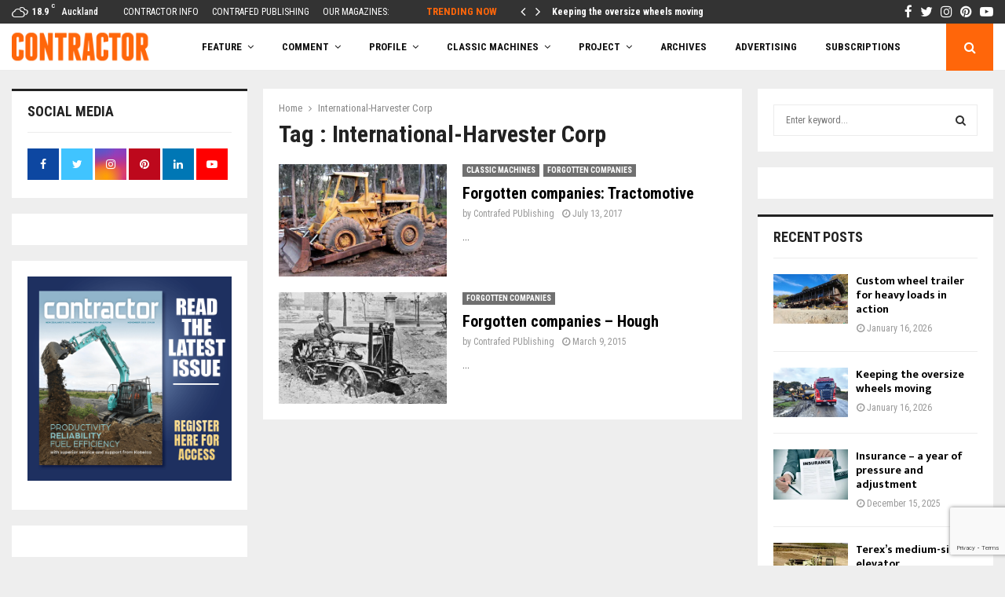

--- FILE ---
content_type: text/html; charset=UTF-8
request_url: https://contractormag.co.nz/tag/international-harvester-corp/
body_size: 38130
content:
<!DOCTYPE html>
<html lang="en-US">
<head>
	<meta charset="UTF-8">
		<meta name="viewport" content="width=device-width, initial-scale=1">
		<link rel="profile" href="http://gmpg.org/xfn/11">
	<meta name='robots' content='noindex, follow' />
	<style>img:is([sizes="auto" i], [sizes^="auto," i]) { contain-intrinsic-size: 3000px 1500px }</style>
	
	<!-- This site is optimized with the Yoast SEO Premium plugin v26.4 (Yoast SEO v26.4) - https://yoast.com/wordpress/plugins/seo/ -->
	<title>International-Harvester Corp Archives - Contractor Magazine</title>
	<meta name="twitter:card" content="summary_large_image" />
	<meta name="twitter:title" content="International-Harvester Corp Archives - Contractor Magazine" />
	<meta name="twitter:site" content="@NZContractormag" />
	<script type="application/ld+json" class="yoast-schema-graph">{"@context":"https://schema.org","@graph":[{"@type":"CollectionPage","@id":"https://contract295dev.wpenginepowered.com/tag/international-harvester-corp/","url":"https://contract295dev.wpenginepowered.com/tag/international-harvester-corp/","name":"International-Harvester Corp Archives - Contractor Magazine","isPartOf":{"@id":"https://contract295dev.wpenginepowered.com/#website"},"primaryImageOfPage":{"@id":"https://contract295dev.wpenginepowered.com/tag/international-harvester-corp/#primaryimage"},"image":{"@id":"https://contract295dev.wpenginepowered.com/tag/international-harvester-corp/#primaryimage"},"thumbnailUrl":"https://i0.wp.com/contractormag.co.nz/wp-content/uploads/2017/07/tl8.jpg?fit=640%2C374&ssl=1","breadcrumb":{"@id":"https://contract295dev.wpenginepowered.com/tag/international-harvester-corp/#breadcrumb"},"inLanguage":"en-US"},{"@type":"ImageObject","inLanguage":"en-US","@id":"https://contract295dev.wpenginepowered.com/tag/international-harvester-corp/#primaryimage","url":"https://i0.wp.com/contractormag.co.nz/wp-content/uploads/2017/07/tl8.jpg?fit=640%2C374&ssl=1","contentUrl":"https://i0.wp.com/contractormag.co.nz/wp-content/uploads/2017/07/tl8.jpg?fit=640%2C374&ssl=1","width":640,"height":374},{"@type":"BreadcrumbList","@id":"https://contract295dev.wpenginepowered.com/tag/international-harvester-corp/#breadcrumb","itemListElement":[{"@type":"ListItem","position":1,"name":"Home","item":"https://contractormag.co.nz/"},{"@type":"ListItem","position":2,"name":"International-Harvester Corp"}]},{"@type":"WebSite","@id":"https://contract295dev.wpenginepowered.com/#website","url":"https://contract295dev.wpenginepowered.com/","name":"Contractor Magazine","description":"New Zealand&#039;s Civil Contracting Industry Magazine","publisher":{"@id":"https://contract295dev.wpenginepowered.com/#organization"},"potentialAction":[{"@type":"SearchAction","target":{"@type":"EntryPoint","urlTemplate":"https://contract295dev.wpenginepowered.com/?s={search_term_string}"},"query-input":{"@type":"PropertyValueSpecification","valueRequired":true,"valueName":"search_term_string"}}],"inLanguage":"en-US"},{"@type":"Organization","@id":"https://contract295dev.wpenginepowered.com/#organization","name":"Contractor Magazine","alternateName":"Contrafed Publishing","url":"https://contract295dev.wpenginepowered.com/","logo":{"@type":"ImageObject","inLanguage":"en-US","@id":"https://contract295dev.wpenginepowered.com/#/schema/logo/image/","url":"https://i0.wp.com/contractormag.co.nz/wp-content/uploads/2017/02/contractor-logo.png?fit=211%2C62&ssl=1","contentUrl":"https://i0.wp.com/contractormag.co.nz/wp-content/uploads/2017/02/contractor-logo.png?fit=211%2C62&ssl=1","width":211,"height":62,"caption":"Contractor Magazine"},"image":{"@id":"https://contract295dev.wpenginepowered.com/#/schema/logo/image/"},"sameAs":["https://www.facebook.com/NZContractormag","https://x.com/NZContractormag","https://www.instagram.com/contractormagazine","https://www.linkedin.com/company/3796177/admin/","https://nz.pinterest.com/ContractorMag/","https://www.youtube.com/channel/UC1rl9OtxNb8QqV8pez6W4CA"],"description":"Contrafed Publishing is an independent industry magazine publisher. The shareholders established the company in 1976 for its founding title, Contractor, and have continued to support the company ever since.","email":"charles@contrafed.co.nz","telephone":"+6496231590","legalName":"Contrafed Publishing","foundingDate":"1976-06-11","numberOfEmployees":{"@type":"QuantitativeValue","minValue":"1","maxValue":"10"}}]}</script>
	<!-- / Yoast SEO Premium plugin. -->


<link rel='dns-prefetch' href='//a.omappapi.com' />
<link rel='dns-prefetch' href='//www.googletagmanager.com' />
<link rel='dns-prefetch' href='//stats.wp.com' />
<link rel='dns-prefetch' href='//fonts.googleapis.com' />
<link rel='dns-prefetch' href='//pagead2.googlesyndication.com' />
<link rel='preconnect' href='//i0.wp.com' />
<link rel="alternate" type="application/rss+xml" title="Contractor Magazine &raquo; Feed" href="https://contractormag.co.nz/feed/" />
<link rel="alternate" type="application/rss+xml" title="Contractor Magazine &raquo; Comments Feed" href="https://contractormag.co.nz/comments/feed/" />
<link rel="alternate" type="application/rss+xml" title="Contractor Magazine &raquo; International-Harvester Corp Tag Feed" href="https://contractormag.co.nz/tag/international-harvester-corp/feed/" />
<!-- contractormag.co.nz is managing ads with Advanced Ads 2.0.14 – https://wpadvancedads.com/ --><!--noptimize--><script id="contr-ready">
			window.advanced_ads_ready=function(e,a){a=a||"complete";var d=function(e){return"interactive"===a?"loading"!==e:"complete"===e};d(document.readyState)?e():document.addEventListener("readystatechange",(function(a){d(a.target.readyState)&&e()}),{once:"interactive"===a})},window.advanced_ads_ready_queue=window.advanced_ads_ready_queue||[];		</script>
		<!--/noptimize--><link rel='stylesheet' id='sbi_styles-css' href='https://contractormag.co.nz/wp-content/plugins/instagram-feed/css/sbi-styles.min.css?ver=6.10.0' type='text/css' media='all' />
<style id='wp-emoji-styles-inline-css' type='text/css'>

	img.wp-smiley, img.emoji {
		display: inline !important;
		border: none !important;
		box-shadow: none !important;
		height: 1em !important;
		width: 1em !important;
		margin: 0 0.07em !important;
		vertical-align: -0.1em !important;
		background: none !important;
		padding: 0 !important;
	}
</style>
<link rel='stylesheet' id='wp-block-library-css' href='https://contractormag.co.nz/wp-includes/css/dist/block-library/style.min.css?ver=6.8.3' type='text/css' media='all' />
<style id='wp-block-library-theme-inline-css' type='text/css'>
.wp-block-audio :where(figcaption){color:#555;font-size:13px;text-align:center}.is-dark-theme .wp-block-audio :where(figcaption){color:#ffffffa6}.wp-block-audio{margin:0 0 1em}.wp-block-code{border:1px solid #ccc;border-radius:4px;font-family:Menlo,Consolas,monaco,monospace;padding:.8em 1em}.wp-block-embed :where(figcaption){color:#555;font-size:13px;text-align:center}.is-dark-theme .wp-block-embed :where(figcaption){color:#ffffffa6}.wp-block-embed{margin:0 0 1em}.blocks-gallery-caption{color:#555;font-size:13px;text-align:center}.is-dark-theme .blocks-gallery-caption{color:#ffffffa6}:root :where(.wp-block-image figcaption){color:#555;font-size:13px;text-align:center}.is-dark-theme :root :where(.wp-block-image figcaption){color:#ffffffa6}.wp-block-image{margin:0 0 1em}.wp-block-pullquote{border-bottom:4px solid;border-top:4px solid;color:currentColor;margin-bottom:1.75em}.wp-block-pullquote cite,.wp-block-pullquote footer,.wp-block-pullquote__citation{color:currentColor;font-size:.8125em;font-style:normal;text-transform:uppercase}.wp-block-quote{border-left:.25em solid;margin:0 0 1.75em;padding-left:1em}.wp-block-quote cite,.wp-block-quote footer{color:currentColor;font-size:.8125em;font-style:normal;position:relative}.wp-block-quote:where(.has-text-align-right){border-left:none;border-right:.25em solid;padding-left:0;padding-right:1em}.wp-block-quote:where(.has-text-align-center){border:none;padding-left:0}.wp-block-quote.is-large,.wp-block-quote.is-style-large,.wp-block-quote:where(.is-style-plain){border:none}.wp-block-search .wp-block-search__label{font-weight:700}.wp-block-search__button{border:1px solid #ccc;padding:.375em .625em}:where(.wp-block-group.has-background){padding:1.25em 2.375em}.wp-block-separator.has-css-opacity{opacity:.4}.wp-block-separator{border:none;border-bottom:2px solid;margin-left:auto;margin-right:auto}.wp-block-separator.has-alpha-channel-opacity{opacity:1}.wp-block-separator:not(.is-style-wide):not(.is-style-dots){width:100px}.wp-block-separator.has-background:not(.is-style-dots){border-bottom:none;height:1px}.wp-block-separator.has-background:not(.is-style-wide):not(.is-style-dots){height:2px}.wp-block-table{margin:0 0 1em}.wp-block-table td,.wp-block-table th{word-break:normal}.wp-block-table :where(figcaption){color:#555;font-size:13px;text-align:center}.is-dark-theme .wp-block-table :where(figcaption){color:#ffffffa6}.wp-block-video :where(figcaption){color:#555;font-size:13px;text-align:center}.is-dark-theme .wp-block-video :where(figcaption){color:#ffffffa6}.wp-block-video{margin:0 0 1em}:root :where(.wp-block-template-part.has-background){margin-bottom:0;margin-top:0;padding:1.25em 2.375em}
</style>
<style id='classic-theme-styles-inline-css' type='text/css'>
/*! This file is auto-generated */
.wp-block-button__link{color:#fff;background-color:#32373c;border-radius:9999px;box-shadow:none;text-decoration:none;padding:calc(.667em + 2px) calc(1.333em + 2px);font-size:1.125em}.wp-block-file__button{background:#32373c;color:#fff;text-decoration:none}
</style>
<link rel='stylesheet' id='mediaelement-css' href='https://contractormag.co.nz/wp-includes/js/mediaelement/mediaelementplayer-legacy.min.css?ver=4.2.17' type='text/css' media='all' />
<link rel='stylesheet' id='wp-mediaelement-css' href='https://contractormag.co.nz/wp-includes/js/mediaelement/wp-mediaelement.min.css?ver=6.8.3' type='text/css' media='all' />
<style id='jetpack-sharing-buttons-style-inline-css' type='text/css'>
.jetpack-sharing-buttons__services-list{display:flex;flex-direction:row;flex-wrap:wrap;gap:0;list-style-type:none;margin:5px;padding:0}.jetpack-sharing-buttons__services-list.has-small-icon-size{font-size:12px}.jetpack-sharing-buttons__services-list.has-normal-icon-size{font-size:16px}.jetpack-sharing-buttons__services-list.has-large-icon-size{font-size:24px}.jetpack-sharing-buttons__services-list.has-huge-icon-size{font-size:36px}@media print{.jetpack-sharing-buttons__services-list{display:none!important}}.editor-styles-wrapper .wp-block-jetpack-sharing-buttons{gap:0;padding-inline-start:0}ul.jetpack-sharing-buttons__services-list.has-background{padding:1.25em 2.375em}
</style>
<style id='global-styles-inline-css' type='text/css'>
:root{--wp--preset--aspect-ratio--square: 1;--wp--preset--aspect-ratio--4-3: 4/3;--wp--preset--aspect-ratio--3-4: 3/4;--wp--preset--aspect-ratio--3-2: 3/2;--wp--preset--aspect-ratio--2-3: 2/3;--wp--preset--aspect-ratio--16-9: 16/9;--wp--preset--aspect-ratio--9-16: 9/16;--wp--preset--color--black: #000000;--wp--preset--color--cyan-bluish-gray: #abb8c3;--wp--preset--color--white: #ffffff;--wp--preset--color--pale-pink: #f78da7;--wp--preset--color--vivid-red: #cf2e2e;--wp--preset--color--luminous-vivid-orange: #ff6900;--wp--preset--color--luminous-vivid-amber: #fcb900;--wp--preset--color--light-green-cyan: #7bdcb5;--wp--preset--color--vivid-green-cyan: #00d084;--wp--preset--color--pale-cyan-blue: #8ed1fc;--wp--preset--color--vivid-cyan-blue: #0693e3;--wp--preset--color--vivid-purple: #9b51e0;--wp--preset--gradient--vivid-cyan-blue-to-vivid-purple: linear-gradient(135deg,rgba(6,147,227,1) 0%,rgb(155,81,224) 100%);--wp--preset--gradient--light-green-cyan-to-vivid-green-cyan: linear-gradient(135deg,rgb(122,220,180) 0%,rgb(0,208,130) 100%);--wp--preset--gradient--luminous-vivid-amber-to-luminous-vivid-orange: linear-gradient(135deg,rgba(252,185,0,1) 0%,rgba(255,105,0,1) 100%);--wp--preset--gradient--luminous-vivid-orange-to-vivid-red: linear-gradient(135deg,rgba(255,105,0,1) 0%,rgb(207,46,46) 100%);--wp--preset--gradient--very-light-gray-to-cyan-bluish-gray: linear-gradient(135deg,rgb(238,238,238) 0%,rgb(169,184,195) 100%);--wp--preset--gradient--cool-to-warm-spectrum: linear-gradient(135deg,rgb(74,234,220) 0%,rgb(151,120,209) 20%,rgb(207,42,186) 40%,rgb(238,44,130) 60%,rgb(251,105,98) 80%,rgb(254,248,76) 100%);--wp--preset--gradient--blush-light-purple: linear-gradient(135deg,rgb(255,206,236) 0%,rgb(152,150,240) 100%);--wp--preset--gradient--blush-bordeaux: linear-gradient(135deg,rgb(254,205,165) 0%,rgb(254,45,45) 50%,rgb(107,0,62) 100%);--wp--preset--gradient--luminous-dusk: linear-gradient(135deg,rgb(255,203,112) 0%,rgb(199,81,192) 50%,rgb(65,88,208) 100%);--wp--preset--gradient--pale-ocean: linear-gradient(135deg,rgb(255,245,203) 0%,rgb(182,227,212) 50%,rgb(51,167,181) 100%);--wp--preset--gradient--electric-grass: linear-gradient(135deg,rgb(202,248,128) 0%,rgb(113,206,126) 100%);--wp--preset--gradient--midnight: linear-gradient(135deg,rgb(2,3,129) 0%,rgb(40,116,252) 100%);--wp--preset--font-size--small: 14px;--wp--preset--font-size--medium: 20px;--wp--preset--font-size--large: 32px;--wp--preset--font-size--x-large: 42px;--wp--preset--font-size--normal: 16px;--wp--preset--font-size--huge: 42px;--wp--preset--spacing--20: 0.44rem;--wp--preset--spacing--30: 0.67rem;--wp--preset--spacing--40: 1rem;--wp--preset--spacing--50: 1.5rem;--wp--preset--spacing--60: 2.25rem;--wp--preset--spacing--70: 3.38rem;--wp--preset--spacing--80: 5.06rem;--wp--preset--shadow--natural: 6px 6px 9px rgba(0, 0, 0, 0.2);--wp--preset--shadow--deep: 12px 12px 50px rgba(0, 0, 0, 0.4);--wp--preset--shadow--sharp: 6px 6px 0px rgba(0, 0, 0, 0.2);--wp--preset--shadow--outlined: 6px 6px 0px -3px rgba(255, 255, 255, 1), 6px 6px rgba(0, 0, 0, 1);--wp--preset--shadow--crisp: 6px 6px 0px rgba(0, 0, 0, 1);}:where(.is-layout-flex){gap: 0.5em;}:where(.is-layout-grid){gap: 0.5em;}body .is-layout-flex{display: flex;}.is-layout-flex{flex-wrap: wrap;align-items: center;}.is-layout-flex > :is(*, div){margin: 0;}body .is-layout-grid{display: grid;}.is-layout-grid > :is(*, div){margin: 0;}:where(.wp-block-columns.is-layout-flex){gap: 2em;}:where(.wp-block-columns.is-layout-grid){gap: 2em;}:where(.wp-block-post-template.is-layout-flex){gap: 1.25em;}:where(.wp-block-post-template.is-layout-grid){gap: 1.25em;}.has-black-color{color: var(--wp--preset--color--black) !important;}.has-cyan-bluish-gray-color{color: var(--wp--preset--color--cyan-bluish-gray) !important;}.has-white-color{color: var(--wp--preset--color--white) !important;}.has-pale-pink-color{color: var(--wp--preset--color--pale-pink) !important;}.has-vivid-red-color{color: var(--wp--preset--color--vivid-red) !important;}.has-luminous-vivid-orange-color{color: var(--wp--preset--color--luminous-vivid-orange) !important;}.has-luminous-vivid-amber-color{color: var(--wp--preset--color--luminous-vivid-amber) !important;}.has-light-green-cyan-color{color: var(--wp--preset--color--light-green-cyan) !important;}.has-vivid-green-cyan-color{color: var(--wp--preset--color--vivid-green-cyan) !important;}.has-pale-cyan-blue-color{color: var(--wp--preset--color--pale-cyan-blue) !important;}.has-vivid-cyan-blue-color{color: var(--wp--preset--color--vivid-cyan-blue) !important;}.has-vivid-purple-color{color: var(--wp--preset--color--vivid-purple) !important;}.has-black-background-color{background-color: var(--wp--preset--color--black) !important;}.has-cyan-bluish-gray-background-color{background-color: var(--wp--preset--color--cyan-bluish-gray) !important;}.has-white-background-color{background-color: var(--wp--preset--color--white) !important;}.has-pale-pink-background-color{background-color: var(--wp--preset--color--pale-pink) !important;}.has-vivid-red-background-color{background-color: var(--wp--preset--color--vivid-red) !important;}.has-luminous-vivid-orange-background-color{background-color: var(--wp--preset--color--luminous-vivid-orange) !important;}.has-luminous-vivid-amber-background-color{background-color: var(--wp--preset--color--luminous-vivid-amber) !important;}.has-light-green-cyan-background-color{background-color: var(--wp--preset--color--light-green-cyan) !important;}.has-vivid-green-cyan-background-color{background-color: var(--wp--preset--color--vivid-green-cyan) !important;}.has-pale-cyan-blue-background-color{background-color: var(--wp--preset--color--pale-cyan-blue) !important;}.has-vivid-cyan-blue-background-color{background-color: var(--wp--preset--color--vivid-cyan-blue) !important;}.has-vivid-purple-background-color{background-color: var(--wp--preset--color--vivid-purple) !important;}.has-black-border-color{border-color: var(--wp--preset--color--black) !important;}.has-cyan-bluish-gray-border-color{border-color: var(--wp--preset--color--cyan-bluish-gray) !important;}.has-white-border-color{border-color: var(--wp--preset--color--white) !important;}.has-pale-pink-border-color{border-color: var(--wp--preset--color--pale-pink) !important;}.has-vivid-red-border-color{border-color: var(--wp--preset--color--vivid-red) !important;}.has-luminous-vivid-orange-border-color{border-color: var(--wp--preset--color--luminous-vivid-orange) !important;}.has-luminous-vivid-amber-border-color{border-color: var(--wp--preset--color--luminous-vivid-amber) !important;}.has-light-green-cyan-border-color{border-color: var(--wp--preset--color--light-green-cyan) !important;}.has-vivid-green-cyan-border-color{border-color: var(--wp--preset--color--vivid-green-cyan) !important;}.has-pale-cyan-blue-border-color{border-color: var(--wp--preset--color--pale-cyan-blue) !important;}.has-vivid-cyan-blue-border-color{border-color: var(--wp--preset--color--vivid-cyan-blue) !important;}.has-vivid-purple-border-color{border-color: var(--wp--preset--color--vivid-purple) !important;}.has-vivid-cyan-blue-to-vivid-purple-gradient-background{background: var(--wp--preset--gradient--vivid-cyan-blue-to-vivid-purple) !important;}.has-light-green-cyan-to-vivid-green-cyan-gradient-background{background: var(--wp--preset--gradient--light-green-cyan-to-vivid-green-cyan) !important;}.has-luminous-vivid-amber-to-luminous-vivid-orange-gradient-background{background: var(--wp--preset--gradient--luminous-vivid-amber-to-luminous-vivid-orange) !important;}.has-luminous-vivid-orange-to-vivid-red-gradient-background{background: var(--wp--preset--gradient--luminous-vivid-orange-to-vivid-red) !important;}.has-very-light-gray-to-cyan-bluish-gray-gradient-background{background: var(--wp--preset--gradient--very-light-gray-to-cyan-bluish-gray) !important;}.has-cool-to-warm-spectrum-gradient-background{background: var(--wp--preset--gradient--cool-to-warm-spectrum) !important;}.has-blush-light-purple-gradient-background{background: var(--wp--preset--gradient--blush-light-purple) !important;}.has-blush-bordeaux-gradient-background{background: var(--wp--preset--gradient--blush-bordeaux) !important;}.has-luminous-dusk-gradient-background{background: var(--wp--preset--gradient--luminous-dusk) !important;}.has-pale-ocean-gradient-background{background: var(--wp--preset--gradient--pale-ocean) !important;}.has-electric-grass-gradient-background{background: var(--wp--preset--gradient--electric-grass) !important;}.has-midnight-gradient-background{background: var(--wp--preset--gradient--midnight) !important;}.has-small-font-size{font-size: var(--wp--preset--font-size--small) !important;}.has-medium-font-size{font-size: var(--wp--preset--font-size--medium) !important;}.has-large-font-size{font-size: var(--wp--preset--font-size--large) !important;}.has-x-large-font-size{font-size: var(--wp--preset--font-size--x-large) !important;}
:where(.wp-block-post-template.is-layout-flex){gap: 1.25em;}:where(.wp-block-post-template.is-layout-grid){gap: 1.25em;}
:where(.wp-block-columns.is-layout-flex){gap: 2em;}:where(.wp-block-columns.is-layout-grid){gap: 2em;}
:root :where(.wp-block-pullquote){font-size: 1.5em;line-height: 1.6;}
</style>
<link rel='stylesheet' id='pencisc-css' href='https://contractormag.co.nz/wp-content/plugins/penci-framework/assets/css/single-shortcode.css?ver=6.8.3' type='text/css' media='all' />
<link rel='stylesheet' id='parent-style-css' href='https://contractormag.co.nz/wp-content/themes/pennews/style.css?ver=6.8.3' type='text/css' media='all' />
<link rel='stylesheet' id='penci-style-child-css' href='https://contractormag.co.nz/wp-content/themes/pennews-child/style.css?ver=1.0.0' type='text/css' media='all' />
<link rel='stylesheet' id='penci-font-awesome-css' href='https://contractormag.co.nz/wp-content/themes/pennews/css/font-awesome.min.css?ver=4.5.2' type='text/css' media='all' />
<link rel='stylesheet' id='penci-fonts-css' href='//fonts.googleapis.com/css?family=Roboto%3A300%2C300italic%2C400%2C400italic%2C500%2C500italic%2C700%2C700italic%2C800%2C800italic%7CMukta+Vaani%3A300%2C300italic%2C400%2C400italic%2C500%2C500italic%2C700%2C700italic%2C800%2C800italic%7COswald%3A300%2C300italic%2C400%2C400italic%2C500%2C500italic%2C700%2C700italic%2C800%2C800italic%7CTeko%3A300%2C300italic%2C400%2C400italic%2C500%2C500italic%2C700%2C700italic%2C800%2C800italic%7CRoboto+Condensed%3A300%2C300italic%2C400%2C400italic%2C500%2C500italic%2C700%2C700italic%2C800%2C800italic%3A300%2C300italic%2C400%2C400italic%2C500%2C500italic%2C700%2C700italic%2C800%2C800italic%26subset%3Dcyrillic%2Ccyrillic-ext%2Cgreek%2Cgreek-ext%2Clatin-ext' type='text/css' media='all' />
<link rel='stylesheet' id='penci-style-css' href='https://contractormag.co.nz/wp-content/themes/pennews-child/style.css?ver=6.7.4' type='text/css' media='all' />
<style id='penci-style-inline-css' type='text/css'>
.penci-block-vc.style-title-13:not(.footer-widget).style-title-center .penci-block-heading {border-right: 10px solid transparent; border-left: 10px solid transparent; }.site-branding h1, .site-branding h2 {margin: 0;}.penci-schema-markup { display: none !important; }.penci-entry-media .twitter-video { max-width: none !important; margin: 0 !important; }.penci-entry-media .fb-video { margin-bottom: 0; }.penci-entry-media .post-format-meta > iframe { vertical-align: top; }.penci-single-style-6 .penci-entry-media-top.penci-video-format-dailymotion:after, .penci-single-style-6 .penci-entry-media-top.penci-video-format-facebook:after, .penci-single-style-6 .penci-entry-media-top.penci-video-format-vimeo:after, .penci-single-style-6 .penci-entry-media-top.penci-video-format-twitter:after, .penci-single-style-7 .penci-entry-media-top.penci-video-format-dailymotion:after, .penci-single-style-7 .penci-entry-media-top.penci-video-format-facebook:after, .penci-single-style-7 .penci-entry-media-top.penci-video-format-vimeo:after, .penci-single-style-7 .penci-entry-media-top.penci-video-format-twitter:after { content: none; } .penci-single-style-5 .penci-entry-media.penci-video-format-dailymotion:after, .penci-single-style-5 .penci-entry-media.penci-video-format-facebook:after, .penci-single-style-5 .penci-entry-media.penci-video-format-vimeo:after, .penci-single-style-5 .penci-entry-media.penci-video-format-twitter:after { content: none; }@media screen and (max-width: 960px) { .penci-insta-thumb ul.thumbnails.penci_col_5 li, .penci-insta-thumb ul.thumbnails.penci_col_6 li { width: 33.33% !important; } .penci-insta-thumb ul.thumbnails.penci_col_7 li, .penci-insta-thumb ul.thumbnails.penci_col_8 li, .penci-insta-thumb ul.thumbnails.penci_col_9 li, .penci-insta-thumb ul.thumbnails.penci_col_10 li { width: 25% !important; } }.site-header.header--s12 .penci-menu-toggle-wapper,.site-header.header--s12 .header__social-search { flex: 1; }.site-header.header--s5 .site-branding {  padding-right: 0;margin-right: 40px; }.penci-block_37 .penci_post-meta { padding-top: 8px; }.penci-block_37 .penci-post-excerpt + .penci_post-meta { padding-top: 0; }.penci-hide-text-votes { display: none; }.penci-usewr-review {  border-top: 1px solid #ececec; }.penci-review-score {top: 5px; position: relative; }.penci-social-counter.penci-social-counter--style-3 .penci-social__empty a, .penci-social-counter.penci-social-counter--style-4 .penci-social__empty a, .penci-social-counter.penci-social-counter--style-5 .penci-social__empty a, .penci-social-counter.penci-social-counter--style-6 .penci-social__empty a { display: flex; justify-content: center; align-items: center; }.penci-block-error { padding: 0 20px 20px; }@media screen and (min-width: 1240px){ .penci_dis_padding_bw .penci-content-main.penci-col-4:nth-child(3n+2) { padding-right: 15px; padding-left: 15px; }}.bos_searchbox_widget_class.penci-vc-column-1 #flexi_searchbox #b_searchboxInc .b_submitButton_wrapper{ padding-top: 10px; padding-bottom: 10px; }.mfp-image-holder .mfp-close, .mfp-iframe-holder .mfp-close { background: transparent; border-color: transparent; }h1, h2, h3, h4, h5, h6,.error404 .page-title,
		.error404 .penci-block-vc .penci-block__title, .footer__bottom.style-2 .block-title {font-family: 'Roboto Condensed', sans-serif}.penci-block-vc .penci-block__title, .penci-menu-hbg .penci-block-vc .penci-block__title, .penci-menu-hbg-widgets .menu-hbg-title{ font-family:'Roboto Condensed', sans-serif; }body, button, input, select, textarea,.penci-post-subtitle,.woocommerce ul.products li.product .button,#site-navigation .penci-megamenu .penci-mega-thumbnail .mega-cat-name{font-family: 'Roboto Condensed', sans-serif}.single .entry-content,.page .entry-content{ font-size:16px; }.site-content,.penci-page-style-1 .site-content, 
		.page-template-full-width.penci-block-pagination .site-content,
		.penci-page-style-2 .site-content, .penci-single-style-1 .site-content, 
		.penci-single-style-2 .site-content,.penci-page-style-3 .site-content,
		.penci-single-style-3 .site-content{ margin-top:23px; }.penci-topbar h3, .penci-topbar, .penci-topbar ul.menu>li>a,.penci-topbar ul.menu li ul.sub-menu li a,.penci-topbar ul.topbar__logout li a, .topbar_weather .penci-weather-degrees{ font-size: 12px; }.penci-topbar .topbar__trending .headline-title{ font-size: 13px; }.penci-topbar .topbar__social-media a{ font-size: 17px; }.penci-topbar{ background-color:#333333 ; }.penci-topbar,.penci-topbar a, .penci-topbar ul li a{ color:#ffffff ; }.penci-topbar a:hover , .penci-topbar ul li a:hover{ color:#ff660a !important; }.topbar__social-media a:hover{ color:#ff660a ; }.penci-topbar ul.menu li ul.sub-menu li a:hover{ color:#ff660a ; }.penci-topbar .topbar__trending .headline-title{ background-color:#333333 ; }.penci-topbar .topbar__trending .headline-title{ color:#ff660a ; }.main-navigation a,.mobile-sidebar .primary-menu-mobile li a, .penci-menu-hbg .primary-menu-mobile li a{ font-family: 'Roboto Condensed', sans-serif; }.main-navigation > ul:not(.children) > li > a{ font-size: 13px; }.penci-archive .penci-archive__content .penci-post-item .entry-title{ font-size:20px; }.penci-archive .penci-archive__list_posts .penci-cat-links a:hover{ background-color: #3f51b5; }.penci-block-vc-pag  .penci-archive__list_posts .penci-post-item .entry-title{ font-size:20px; }.penci-pmore-link .more-link{ font-family:'Roboto Condensed', sans-serif; }.penci-menu-hbg-widgets .menu-hbg-title { font-family:'Roboto Condensed', sans-serif }
		.woocommerce div.product .related > h2,.woocommerce div.product .upsells > h2,
		.post-title-box .post-box-title,.site-content #respond h3,.site-content .widget-title,
		.site-content .widgettitle,
		body.page-template-full-width.page-paged-2 .site-content .widget.penci-block-vc .penci-block__title,
		body:not( .page-template-full-width ) .site-content .widget.penci-block-vc .penci-block__title{ font-family:'Roboto Condensed', sans-serif !important; }#footer__sidebars.footer__sidebars{padding-top: 40px;padding-bottom: 21px;}.site-footer .penci-block-vc .penci-block__title{ font-size:16px;font-family:'Roboto Condensed', sans-serif; }.site-footer .penci-block-vc .penci-block-heading{ border-bottom: 0; }.site-footer .penci-block-vc .penci-block-heading .penci-block__title{  padding-bottom: 0;; }.footer__sidebars + .footer__bottom .footer__bottom_container:before{ content: none; }.penci-popup-login-register .penci-login-container{ background-image:url(https://contractormag.co.nz/wp-content/uploads/2017/11/bg-login-1.jpg);background-position:center;background-color:#3f51b5; }.penci-popup-login-register h4{ color:#ffffff ; }.penci-popup-login-register .penci-login-container{ color:#f5f5f5 ; }.penci-login-container .penci-login input[type="text"], .penci-login-container .penci-login input[type=password], .penci-login-container .penci-login input[type="submit"], .penci-login-container .penci-login input[type="email"]{ color:#ffffff ; }.penci-popup-login-register .penci-login-container .penci-login input[type="text"]::-webkit-input-placeholder,.penci-popup-login-register .penci-login-container .penci-login input[type=password]::-webkit-input-placeholder,.penci-popup-login-register .penci-login-container .penci-login input[type="submit"]::-webkit-input-placeholder,.penci-popup-login-register .penci-login-container .penci-login input[type="email"]::-webkit-input-placeholder{ color:#ffffff !important; }.penci-popup-login-register .penci-login-container .penci-login input[type="text"]::-moz-placeholder,.penci-popup-login-register .penci-login-container .penci-login input[type=password]::-moz-placeholder,.penci-popup-login-register .penci-login-container .penci-login input[type="submit"]::-moz-placeholder,.penci-popup-login-register .penci-login-container .penci-login input[type="email"]::-moz-placeholder{ color:#ffffff !important; }.penci-popup-login-register .penci-login-container .penci-login input[type="text"]:-ms-input-placeholder,.penci-popup-login-register .penci-login-container .penci-login input[type=password]:-ms-input-placeholder,.penci-popup-login-register .penci-login-container .penci-login input[type="submit"]:-ms-input-placeholder,.penci-popup-login-register .penci-login-container .penci-login input[type="email"]:-ms-input-placeholder{ color:#ffffff !important; }.penci-popup-login-register .penci-login-container .penci-login input[type="text"]:-moz-placeholder,.penci-popup-login-register .penci-login-container .penci-login input[type=password]:-moz-placeholder,.penci-popup-login-register .penci-login-container .penci-login input[type="submit"]:-moz-placeholder,.penci-popup-login-register .penci-login-container .penci-login input[type="email"]:-moz-placeholder { color:#ffffff !important; }.penci-popup-login-register .penci-login-container .penci-login input[type="text"],
		 .penci-popup-login-register .penci-login-container .penci-login input[type=password],
		 .penci-popup-login-register .penci-login-container .penci-login input[type="submit"],
		 .penci-popup-login-register .penci-login-container .penci-login input[type="email"]{ border-color:#3a66b9 ; }.penci-popup-login-register .penci-login-container a{ color:#ffffff ; }.penci-popup-login-register .penci-login-container a:hover{ color:#ffffff ; }.penci-popup-login-register .penci-login-container .penci-login input[type="submit"]:hover{ background-color:#313131 ; }.penci_dis_padding_bw .penci-block-vc.style-title-11:not(.footer-widget) .penci-block__title a,
		.penci_dis_padding_bw .penci-block-vc.style-title-11:not(.footer-widget) .penci-block__title span, 
		.penci_dis_padding_bw .penci-block-vc.style-title-11:not(.footer-widget) .penci-subcat-filter, 
		.penci_dis_padding_bw .penci-block-vc.style-title-11:not(.footer-widget) .penci-slider-nav{ background-color:#eeeeee; }body, input, select, textarea,
			.widget.widget_display_replies li, .widget.widget_display_topics li,
			.widget ul li,
			.error404 .page-title,
			.entry-content .penci-recipe-heading h2,
			.entry-content .penci-recipe-title,
			#respond h3,.penci-review-text,#respond textarea, .wpcf7 textarea,
			.woocommerce .woocommerce-product-search input[type="search"],
			.woocommerce nav.woocommerce-pagination ul li a, .woocommerce nav.woocommerce-pagination ul li span,
			.woocommerce table.shop_table th,
			.woocommerce-page form .form-row .input-text,
			.select2-container--default .select2-selection--single .select2-selection__rendered,
			#respond label, .wpcf7 label,
			.mc4wp-form,
			#bbpress-forums li.bbp-body ul.forum li.bbp-forum-topic-count, #bbpress-forums li.bbp-body ul.forum li.bbp-forum-reply-count,
			#bbpress-forums li.bbp-body ul.forum li.bbp-forum-freshness, #bbpress-forums li.bbp-body ul.forum li.bbp-forum-freshness a, 
			#bbpress-forums li.bbp-body ul.topic li.bbp-forum-topic-count, #bbpress-forums li.bbp-body ul.topic li.bbp-topic-voice-count,
			#bbpress-forums li.bbp-body ul.topic li.bbp-forum-reply-count, #bbpress-forums li.bbp-body ul.topic li.bbp-topic-freshness > a,
			#bbpress-forums li.bbp-body ul.topic li.bbp-topic-freshness, #bbpress-forums li.bbp-body ul.topic li.bbp-topic-reply-count,
			div.bbp-template-notice, div.indicator-hint,
			#bbpress-forums fieldset.bbp-form legend,
			.entry-content code, .wpb_text_column code, .entry-content blockquote.wp-block-quote p, .entry-content blockquote.wp-block-quote p,
			.penci_dark_layout blockquote.style-3, .penci_dark_layout blockquote.style-3 p,
			.penci_dark_layout blockquote.style-2,.penci_dark_layout blockquote.style-2 p,
			.wpb_text_column blockquote.wp-block-quote p, .wpb_text_column blockquote.wp-block-quote p,
			.widget.widget_display_views li, .widget.widget_display_forums li, .widget.widget_layered_nav li,
			.widget.widget_product_categories li, .widget.widget_categories li, .widget.widget_archive li,
			.widget.widget_pages li, .widget.widget_meta li, .wp-block-pullquote{ color:#333333 }.buy-button{ background-color:#ff660a !important; }.penci-menuhbg-toggle:hover .lines-button:after,.penci-menuhbg-toggle:hover .penci-lines:before,.penci-menuhbg-toggle:hover .penci-lines:after.penci-login-container a,.penci_list_shortcode li:before,.footer__sidebars .penci-block-vc .penci__post-title a:hover,.penci-viewall-results a:hover,.post-entry .penci-portfolio-filter ul li.active a, .penci-portfolio-filter ul li.active a,.penci-ajax-search-results-wrapper .penci__post-title a:hover{ color: #ff660a; }.penci-tweets-widget-content .icon-tweets,.penci-tweets-widget-content .tweet-intents a,.penci-tweets-widget-content .tweet-intents span:after,.woocommerce .star-rating span,.woocommerce .comment-form p.stars a:hover,.woocommerce div.product .woocommerce-tabs ul.tabs li a:hover,.penci-subcat-list .flexMenu-viewMore:hover a, .penci-subcat-list .flexMenu-viewMore:focus a,.penci-subcat-list .flexMenu-viewMore .flexMenu-popup .penci-subcat-item a:hover,.penci-owl-carousel-style .owl-dot.active span, .penci-owl-carousel-style .owl-dot:hover span,.penci-owl-carousel-slider .owl-dot.active span,.penci-owl-carousel-slider .owl-dot:hover span{ color: #ff660a; }.penci-owl-carousel-slider .owl-dot.active span,.penci-owl-carousel-slider .owl-dot:hover span{ background-color: #ff660a; }blockquote, q,.penci-post-pagination a:hover,a:hover,.penci-entry-meta a:hover,.penci-portfolio-below_img .inner-item-portfolio .portfolio-desc a:hover h3,.main-navigation.penci_disable_padding_menu > ul:not(.children) > li:hover > a,.main-navigation.penci_disable_padding_menu > ul:not(.children) > li:active > a,.main-navigation.penci_disable_padding_menu > ul:not(.children) > li.current-menu-item > a,.main-navigation.penci_disable_padding_menu > ul:not(.children) > li.current-menu-ancestor > a,.main-navigation.penci_disable_padding_menu > ul:not(.children) > li.current-category-ancestor > a,.site-header.header--s11 .main-navigation.penci_enable_line_menu .menu > li:hover > a,.site-header.header--s11 .main-navigation.penci_enable_line_menu .menu > li:active > a,.site-header.header--s11 .main-navigation.penci_enable_line_menu .menu > li.current-menu-item > a,.main-navigation.penci_disable_padding_menu ul.menu > li > a:hover,.main-navigation ul li:hover > a,.main-navigation ul li:active > a,.main-navigation li.current-menu-item > a,#site-navigation .penci-megamenu .penci-mega-child-categories a.cat-active,#site-navigation .penci-megamenu .penci-content-megamenu .penci-mega-latest-posts .penci-mega-post a:not(.mega-cat-name):hover,.penci-post-pagination h5 a:hover{ color: #ff660a; }.penci-menu-hbg .primary-menu-mobile li a:hover,.penci-menu-hbg .primary-menu-mobile li.toggled-on > a,.penci-menu-hbg .primary-menu-mobile li.toggled-on > .dropdown-toggle,.penci-menu-hbg .primary-menu-mobile li.current-menu-item > a,.penci-menu-hbg .primary-menu-mobile li.current-menu-item > .dropdown-toggle,.mobile-sidebar .primary-menu-mobile li a:hover,.mobile-sidebar .primary-menu-mobile li.toggled-on-first > a,.mobile-sidebar .primary-menu-mobile li.toggled-on > a,.mobile-sidebar .primary-menu-mobile li.toggled-on > .dropdown-toggle,.mobile-sidebar .primary-menu-mobile li.current-menu-item > a,.mobile-sidebar .primary-menu-mobile li.current-menu-item > .dropdown-toggle,.mobile-sidebar #sidebar-nav-logo a,.mobile-sidebar #sidebar-nav-logo a:hover.mobile-sidebar #sidebar-nav-logo:before,.penci-recipe-heading a.penci-recipe-print,.widget a:hover,.widget.widget_recent_entries li a:hover, .widget.widget_recent_comments li a:hover, .widget.widget_meta li a:hover,.penci-topbar a:hover,.penci-topbar ul li:hover,.penci-topbar ul li a:hover,.penci-topbar ul.menu li ul.sub-menu li a:hover,.site-branding a, .site-branding .site-title{ color: #ff660a; }.penci-viewall-results a:hover,.penci-ajax-search-results-wrapper .penci__post-title a:hover,.header__search_dis_bg .search-click:hover,.header__social-media a:hover,.penci-login-container .link-bottom a,.error404 .page-content a,.penci-no-results .search-form .search-submit:hover,.error404 .page-content .search-form .search-submit:hover,.penci_breadcrumbs a:hover, .penci_breadcrumbs a:hover span,.penci-archive .entry-meta a:hover,.penci-caption-above-img .wp-caption a:hover,.penci-author-content .author-social:hover,.entry-content a,.comment-content a,.penci-page-style-5 .penci-active-thumb .penci-entry-meta a:hover,.penci-single-style-5 .penci-active-thumb .penci-entry-meta a:hover{ color: #ff660a; }blockquote:not(.wp-block-quote).style-2:before{ background-color: transparent; }blockquote.style-2:before,blockquote:not(.wp-block-quote),blockquote.style-2 cite, blockquote.style-2 .author,blockquote.style-3 cite, blockquote.style-3 .author,.woocommerce ul.products li.product .price,.woocommerce ul.products li.product .price ins,.woocommerce div.product p.price ins,.woocommerce div.product span.price ins, .woocommerce div.product p.price, .woocommerce div.product span.price,.woocommerce div.product .entry-summary div[itemprop="description"] blockquote:before, .woocommerce div.product .woocommerce-tabs #tab-description blockquote:before,.woocommerce-product-details__short-description blockquote:before,.woocommerce div.product .entry-summary div[itemprop="description"] blockquote cite, .woocommerce div.product .entry-summary div[itemprop="description"] blockquote .author,.woocommerce div.product .woocommerce-tabs #tab-description blockquote cite, .woocommerce div.product .woocommerce-tabs #tab-description blockquote .author,.woocommerce div.product .product_meta > span a:hover,.woocommerce div.product .woocommerce-tabs ul.tabs li.active{ color: #ff660a; }.woocommerce #respond input#submit.alt.disabled:hover,.woocommerce #respond input#submit.alt:disabled:hover,.woocommerce #respond input#submit.alt:disabled[disabled]:hover,.woocommerce a.button.alt.disabled,.woocommerce a.button.alt.disabled:hover,.woocommerce a.button.alt:disabled,.woocommerce a.button.alt:disabled:hover,.woocommerce a.button.alt:disabled[disabled],.woocommerce a.button.alt:disabled[disabled]:hover,.woocommerce button.button.alt.disabled,.woocommerce button.button.alt.disabled:hover,.woocommerce button.button.alt:disabled,.woocommerce button.button.alt:disabled:hover,.woocommerce button.button.alt:disabled[disabled],.woocommerce button.button.alt:disabled[disabled]:hover,.woocommerce input.button.alt.disabled,.woocommerce input.button.alt.disabled:hover,.woocommerce input.button.alt:disabled,.woocommerce input.button.alt:disabled:hover,.woocommerce input.button.alt:disabled[disabled],.woocommerce input.button.alt:disabled[disabled]:hover{ background-color: #ff660a; }.woocommerce ul.cart_list li .amount, .woocommerce ul.product_list_widget li .amount,.woocommerce table.shop_table td.product-name a:hover,.woocommerce-cart .cart-collaterals .cart_totals table td .amount,.woocommerce .woocommerce-info:before,.woocommerce form.checkout table.shop_table .order-total .amount,.post-entry .penci-portfolio-filter ul li a:hover,.post-entry .penci-portfolio-filter ul li.active a,.penci-portfolio-filter ul li a:hover,.penci-portfolio-filter ul li.active a,#bbpress-forums li.bbp-body ul.forum li.bbp-forum-info a:hover,#bbpress-forums li.bbp-body ul.topic li.bbp-topic-title a:hover,#bbpress-forums li.bbp-body ul.forum li.bbp-forum-info .bbp-forum-content a,#bbpress-forums li.bbp-body ul.topic p.bbp-topic-meta a,#bbpress-forums .bbp-breadcrumb a:hover, #bbpress-forums .bbp-breadcrumb .bbp-breadcrumb-current:hover,#bbpress-forums .bbp-forum-freshness a:hover,#bbpress-forums .bbp-topic-freshness a:hover{ color: #ff660a; }.footer__bottom a,.footer__logo a, .footer__logo a:hover,.site-info a,.site-info a:hover,.sub-footer-menu li a:hover,.footer__sidebars a:hover,.penci-block-vc .social-buttons a:hover,.penci-inline-related-posts .penci_post-meta a:hover,.penci__general-meta .penci_post-meta a:hover,.penci-block_video.style-1 .penci_post-meta a:hover,.penci-block_video.style-7 .penci_post-meta a:hover,.penci-block-vc .penci-block__title a:hover,.penci-block-vc.style-title-2 .penci-block__title a:hover,.penci-block-vc.style-title-2:not(.footer-widget) .penci-block__title a:hover,.penci-block-vc.style-title-4 .penci-block__title a:hover,.penci-block-vc.style-title-4:not(.footer-widget) .penci-block__title a:hover,.penci-block-vc .penci-subcat-filter .penci-subcat-item a.active, .penci-block-vc .penci-subcat-filter .penci-subcat-item a:hover ,.penci-block_1 .penci_post-meta a:hover,.penci-inline-related-posts.penci-irp-type-grid .penci__post-title:hover{ color: #ff660a; }.penci-block_10 .penci-posted-on a,.penci-block_10 .penci-block__title a:hover,.penci-block_10 .penci__post-title a:hover,.penci-block_26 .block26_first_item .penci__post-title:hover,.penci-block_30 .penci_post-meta a:hover,.penci-block_33 .block33_big_item .penci_post-meta a:hover,.penci-block_36 .penci-chart-text,.penci-block_video.style-1 .block_video_first_item.penci-title-ab-img .penci_post_content a:hover,.penci-block_video.style-1 .block_video_first_item.penci-title-ab-img .penci_post-meta a:hover,.penci-block_video.style-6 .penci__post-title:hover,.penci-block_video.style-7 .penci__post-title:hover,.penci-owl-featured-area.style-12 .penci-small_items h3 a:hover,.penci-owl-featured-area.style-12 .penci-small_items .penci-slider__meta a:hover ,.penci-owl-featured-area.style-12 .penci-small_items .owl-item.current h3 a,.penci-owl-featured-area.style-13 .penci-small_items h3 a:hover,.penci-owl-featured-area.style-13 .penci-small_items .penci-slider__meta a:hover,.penci-owl-featured-area.style-13 .penci-small_items .owl-item.current h3 a,.penci-owl-featured-area.style-14 .penci-small_items h3 a:hover,.penci-owl-featured-area.style-14 .penci-small_items .penci-slider__meta a:hover ,.penci-owl-featured-area.style-14 .penci-small_items .owl-item.current h3 a,.penci-owl-featured-area.style-17 h3 a:hover,.penci-owl-featured-area.style-17 .penci-slider__meta a:hover,.penci-fslider28-wrapper.penci-block-vc .penci-slider-nav a:hover,.penci-videos-playlist .penci-video-nav .penci-video-playlist-item .penci-video-play-icon,.penci-videos-playlist .penci-video-nav .penci-video-playlist-item.is-playing { color: #ff660a; }.penci-block_video.style-7 .penci_post-meta a:hover,.penci-ajax-more.disable_bg_load_more .penci-ajax-more-button:hover, .penci-ajax-more.disable_bg_load_more .penci-block-ajax-more-button:hover{ color: #ff660a; }.site-main #buddypress input[type=submit]:hover,.site-main #buddypress div.generic-button a:hover,.site-main #buddypress .comment-reply-link:hover,.site-main #buddypress a.button:hover,.site-main #buddypress a.button:focus,.site-main #buddypress ul.button-nav li a:hover,.site-main #buddypress ul.button-nav li.current a,.site-main #buddypress .dir-search input[type=submit]:hover, .site-main #buddypress .groups-members-search input[type=submit]:hover,.site-main #buddypress div.item-list-tabs ul li.selected a,.site-main #buddypress div.item-list-tabs ul li.current a,.site-main #buddypress div.item-list-tabs ul li a:hover{ border-color: #ff660a;background-color: #ff660a; }.site-main #buddypress table.notifications thead tr, .site-main #buddypress table.notifications-settings thead tr,.site-main #buddypress table.profile-settings thead tr, .site-main #buddypress table.profile-fields thead tr,.site-main #buddypress table.profile-settings thead tr, .site-main #buddypress table.profile-fields thead tr,.site-main #buddypress table.wp-profile-fields thead tr, .site-main #buddypress table.messages-notices thead tr,.site-main #buddypress table.forum thead tr{ border-color: #ff660a;background-color: #ff660a; }.site-main .bbp-pagination-links a:hover, .site-main .bbp-pagination-links span.current,#buddypress div.item-list-tabs:not(#subnav) ul li.selected a, #buddypress div.item-list-tabs:not(#subnav) ul li.current a, #buddypress div.item-list-tabs:not(#subnav) ul li a:hover,#buddypress ul.item-list li div.item-title a, #buddypress ul.item-list li h4 a,div.bbp-template-notice a,#bbpress-forums li.bbp-body ul.topic li.bbp-topic-title a,#bbpress-forums li.bbp-body .bbp-forums-list li,.site-main #buddypress .activity-header a:first-child, #buddypress .comment-meta a:first-child, #buddypress .acomment-meta a:first-child{ color: #ff660a !important; }.single-tribe_events .tribe-events-schedule .tribe-events-cost{ color: #ff660a; }.tribe-events-list .tribe-events-loop .tribe-event-featured,#tribe-events .tribe-events-button,#tribe-events .tribe-events-button:hover,#tribe_events_filters_wrapper input[type=submit],.tribe-events-button, .tribe-events-button.tribe-active:hover,.tribe-events-button.tribe-inactive,.tribe-events-button:hover,.tribe-events-calendar td.tribe-events-present div[id*=tribe-events-daynum-],.tribe-events-calendar td.tribe-events-present div[id*=tribe-events-daynum-]>a,#tribe-bar-form .tribe-bar-submit input[type=submit]:hover{ background-color: #ff660a; }.woocommerce span.onsale,.show-search:after,select option:focus,.woocommerce .widget_shopping_cart p.buttons a:hover, .woocommerce.widget_shopping_cart p.buttons a:hover, .woocommerce .widget_price_filter .price_slider_amount .button:hover, .woocommerce div.product form.cart .button:hover,.woocommerce .widget_price_filter .ui-slider .ui-slider-handle,.penci-block-vc.style-title-2:not(.footer-widget) .penci-block__title a, .penci-block-vc.style-title-2:not(.footer-widget) .penci-block__title span,.penci-block-vc.style-title-3:not(.footer-widget) .penci-block-heading:after,.penci-block-vc.style-title-4:not(.footer-widget) .penci-block__title a, .penci-block-vc.style-title-4:not(.footer-widget) .penci-block__title span,.penci-archive .penci-archive__content .penci-cat-links a:hover,.mCSB_scrollTools .mCSB_dragger .mCSB_dragger_bar,.penci-block-vc .penci-cat-name:hover,#buddypress .activity-list li.load-more, #buddypress .activity-list li.load-newest,#buddypress .activity-list li.load-more:hover, #buddypress .activity-list li.load-newest:hover,.site-main #buddypress button:hover, .site-main #buddypress a.button:hover, .site-main #buddypress input[type=button]:hover, .site-main #buddypress input[type=reset]:hover{ background-color: #ff660a; }.penci-block-vc.style-title-grid:not(.footer-widget) .penci-block__title span, .penci-block-vc.style-title-grid:not(.footer-widget) .penci-block__title a,.penci-block-vc .penci_post_thumb:hover .penci-cat-name,.mCSB_scrollTools .mCSB_dragger:active .mCSB_dragger_bar,.mCSB_scrollTools .mCSB_dragger.mCSB_dragger_onDrag .mCSB_dragger_bar,.main-navigation > ul:not(.children) > li:hover > a,.main-navigation > ul:not(.children) > li:active > a,.main-navigation > ul:not(.children) > li.current-menu-item > a,.main-navigation.penci_enable_line_menu > ul:not(.children) > li > a:before,.main-navigation a:hover,#site-navigation .penci-megamenu .penci-mega-thumbnail .mega-cat-name:hover,#site-navigation .penci-megamenu .penci-mega-thumbnail:hover .mega-cat-name,.penci-review-process span,.penci-review-score-total,.topbar__trending .headline-title,.header__search:not(.header__search_dis_bg) .search-click,.cart-icon span.items-number{ background-color: #ff660a; }.main-navigation > ul:not(.children) > li.highlight-button > a{ background-color: #ff660a; }.main-navigation > ul:not(.children) > li.highlight-button:hover > a,.main-navigation > ul:not(.children) > li.highlight-button:active > a,.main-navigation > ul:not(.children) > li.highlight-button.current-category-ancestor > a,.main-navigation > ul:not(.children) > li.highlight-button.current-menu-ancestor > a,.main-navigation > ul:not(.children) > li.highlight-button.current-menu-item > a{ border-color: #ff660a; }.login__form .login__form__login-submit input:hover,.penci-login-container .penci-login input[type="submit"]:hover,.penci-archive .penci-entry-categories a:hover,.single .penci-cat-links a:hover,.page .penci-cat-links a:hover,.woocommerce #respond input#submit:hover, .woocommerce a.button:hover, .woocommerce button.button:hover, .woocommerce input.button:hover,.woocommerce div.product .entry-summary div[itemprop="description"]:before,.woocommerce div.product .entry-summary div[itemprop="description"] blockquote .author span:after, .woocommerce div.product .woocommerce-tabs #tab-description blockquote .author span:after,.woocommerce-product-details__short-description blockquote .author span:after,.woocommerce #respond input#submit.alt:hover, .woocommerce a.button.alt:hover, .woocommerce button.button.alt:hover, .woocommerce input.button.alt:hover,#scroll-to-top:hover,div.wpforms-container .wpforms-form input[type=submit]:hover,div.wpforms-container .wpforms-form button[type=submit]:hover,div.wpforms-container .wpforms-form .wpforms-page-button:hover,div.wpforms-container .wpforms-form .wpforms-page-button:hover,#respond #submit:hover,.wpcf7 input[type="submit"]:hover,.widget_wysija input[type="submit"]:hover{ background-color: #ff660a; }.penci-block_video .penci-close-video:hover,.penci-block_5 .penci_post_thumb:hover .penci-cat-name,.penci-block_25 .penci_post_thumb:hover .penci-cat-name,.penci-block_8 .penci_post_thumb:hover .penci-cat-name,.penci-block_14 .penci_post_thumb:hover .penci-cat-name,.penci-block-vc.style-title-grid .penci-block__title span, .penci-block-vc.style-title-grid .penci-block__title a,.penci-block_7 .penci_post_thumb:hover .penci-order-number,.penci-block_15 .penci-post-order,.penci-news_ticker .penci-news_ticker__title{ background-color: #ff660a; }.penci-owl-featured-area .penci-item-mag:hover .penci-slider__cat .penci-cat-name,.penci-owl-featured-area .penci-slider__cat .penci-cat-name:hover,.penci-owl-featured-area.style-12 .penci-small_items .owl-item.current .penci-cat-name,.penci-owl-featured-area.style-13 .penci-big_items .penci-slider__cat .penci-cat-name,.penci-owl-featured-area.style-13 .button-read-more:hover,.penci-owl-featured-area.style-13 .penci-small_items .owl-item.current .penci-cat-name,.penci-owl-featured-area.style-14 .penci-small_items .owl-item.current .penci-cat-name,.penci-owl-featured-area.style-18 .penci-slider__cat .penci-cat-name{ background-color: #ff660a; }.show-search .show-search__content:after,.penci-wide-content .penci-owl-featured-area.style-23 .penci-slider__text,.penci-grid_2 .grid2_first_item:hover .penci-cat-name,.penci-grid_2 .penci-post-item:hover .penci-cat-name,.penci-grid_3 .penci-post-item:hover .penci-cat-name,.penci-grid_1 .penci-post-item:hover .penci-cat-name,.penci-videos-playlist .penci-video-nav .penci-playlist-title,.widget-area .penci-videos-playlist .penci-video-nav .penci-video-playlist-item .penci-video-number,.widget-area .penci-videos-playlist .penci-video-nav .penci-video-playlist-item .penci-video-play-icon,.widget-area .penci-videos-playlist .penci-video-nav .penci-video-playlist-item .penci-video-paused-icon,.penci-owl-featured-area.style-17 .penci-slider__text::after,#scroll-to-top:hover{ background-color: #ff660a; }.featured-area-custom-slider .penci-owl-carousel-slider .owl-dot span,.main-navigation > ul:not(.children) > li ul.sub-menu,.error404 .not-found,.error404 .penci-block-vc,.woocommerce .woocommerce-error, .woocommerce .woocommerce-info, .woocommerce .woocommerce-message,.penci-owl-featured-area.style-12 .penci-small_items,.penci-owl-featured-area.style-12 .penci-small_items .owl-item.current .penci_post_thumb,.penci-owl-featured-area.style-13 .button-read-more:hover{ border-color: #ff660a; }.widget .tagcloud a:hover,.penci-social-buttons .penci-social-item.like.liked,.site-footer .widget .tagcloud a:hover,.penci-recipe-heading a.penci-recipe-print:hover,.penci-custom-slider-container .pencislider-content .pencislider-btn-trans:hover,button:hover,.button:hover, .entry-content a.button:hover,.penci-vc-btn-wapper .penci-vc-btn.penci-vcbtn-trans:hover, input[type="button"]:hover,input[type="reset"]:hover,input[type="submit"]:hover,.penci-ajax-more .penci-ajax-more-button:hover,.penci-ajax-more .penci-portfolio-more-button:hover,.woocommerce nav.woocommerce-pagination ul li a:focus, .woocommerce nav.woocommerce-pagination ul li a:hover,.woocommerce nav.woocommerce-pagination ul li span.current,.penci-block_10 .penci-more-post:hover,.penci-block_15 .penci-more-post:hover,.penci-block_36 .penci-more-post:hover,.penci-block_video.style-7 .penci-owl-carousel-slider .owl-dot.active span,.penci-block_video.style-7 .penci-owl-carousel-slider .owl-dot:hover span ,.penci-block_video.style-7 .penci-owl-carousel-slider .owl-dot:hover span ,.penci-ajax-more .penci-ajax-more-button:hover,.penci-ajax-more .penci-block-ajax-more-button:hover,.penci-ajax-more .penci-ajax-more-button.loading-posts:hover, .penci-ajax-more .penci-block-ajax-more-button.loading-posts:hover,.site-main #buddypress .activity-list li.load-more a:hover, .site-main #buddypress .activity-list li.load-newest a,.penci-owl-carousel-slider.penci-tweets-slider .owl-dots .owl-dot.active span, .penci-owl-carousel-slider.penci-tweets-slider .owl-dots .owl-dot:hover span,.penci-pagination:not(.penci-ajax-more) span.current, .penci-pagination:not(.penci-ajax-more) a:hover{border-color:#ff660a;background-color: #ff660a;}.penci-owl-featured-area.style-23 .penci-slider-overlay{ 
		background: -moz-linear-gradient(left, transparent 26%, #ff660a  65%);
	    background: -webkit-gradient(linear, left top, right top, color-stop(26%, #ff660a ), color-stop(65%, transparent));
	    background: -webkit-linear-gradient(left, transparent 26%, #ff660a 65%);
	    background: -o-linear-gradient(left, transparent 26%, #ff660a 65%);
	    background: -ms-linear-gradient(left, transparent 26%, #ff660a 65%);
	    background: linear-gradient(to right, transparent 26%, #ff660a 65%);
	    filter: progid:DXImageTransform.Microsoft.gradient(startColorstr='#ff660a', endColorstr='#ff660a', GradientType=1);
		 }.site-main #buddypress .activity-list li.load-more a, .site-main #buddypress .activity-list li.load-newest a,.header__search:not(.header__search_dis_bg) .search-click:hover,.tagcloud a:hover,.site-footer .widget .tagcloud a:hover{ transition: all 0.3s; opacity: 0.8; }.penci-loading-animation-1 .penci-loading-animation,.penci-loading-animation-1 .penci-loading-animation:before,.penci-loading-animation-1 .penci-loading-animation:after,.penci-loading-animation-5 .penci-loading-animation,.penci-loading-animation-6 .penci-loading-animation:before,.penci-loading-animation-7 .penci-loading-animation,.penci-loading-animation-8 .penci-loading-animation,.penci-loading-animation-9 .penci-loading-circle-inner:before,.penci-load-thecube .penci-load-cube:before,.penci-three-bounce .one,.penci-three-bounce .two,.penci-three-bounce .three{ background-color: #ff660a; }.penci-widget-sidebar.style-title-1:not(.footer-widget) .penci-block__title:before{ border-top-color:#222222; }.penci-widget-sidebar.style-title-10:not(.footer-widget) .penci-block-heading{ border-top-color:#222222; }.penci-widget-sidebar .penci-block__title a, .penci-widget-sidebar .penci-block__title span{ color:#222222 !important; } .penci-widget-sidebar .penci-block-heading:after{ background-color:#222222 !important; }.penci-widget-sidebar .penci-block__title a:hover{ color:#ff660a !important; }.penci-widget-sidebar a:not( .button ):hover{ color:#ff660a;border-color:#ff660a; }.widget .tagcloud a{background: transparent; !important; }#main .widget .tagcloud a{ }#main .widget .tagcloud a:hover{}.penci-page-title, .penci-entry-title{ color:#222222; }.penci-social-buttons .penci-social-item.like{ color:#222222;  }.penci-social-buttons .penci-social-item.email  {  background-color:#ff660a; }.single .penci-cat-links a, .page .penci-cat-links a{ color:#ffffff;background-color:#222222;}.single .penci-cat-links a:hover, .page .penci-cat-links a:hover{ background-color:#ff660a; }.penci-post-pagination span{ color:#ff660a; }.penci-author-content h5 a{ color:#222222; }.penci-author-content h5 a:hover{ color:; }.penci-post-related .item-related h4 a{ color:#222222; }.penci-post-related .item-related h4 a:hover{ color:#ff660a; }.site-footer{ background-color:#222222 ; }.site-footer{ border-top:1px solid #ff660a; }.footer__bottom { background-color:#222222 ; }.footer__sidebars + .footer__bottom .footer__bottom_container:before{ background-color:#222222 ; }.footer__sidebars .woocommerce.widget_shopping_cart .total,.footer__sidebars .woocommerce.widget_product_search input[type="search"],.footer__sidebars .woocommerce ul.cart_list li,.footer__sidebars .woocommerce ul.product_list_widget li,.site-footer .penci-recent-rv,.site-footer .penci-block_6 .penci-post-item,.site-footer .penci-block_10 .penci-post-item,.site-footer .penci-block_11 .block11_first_item, .site-footer .penci-block_11 .penci-post-item,.site-footer .penci-block_15 .penci-post-item,.site-footer .widget select,.footer__sidebars .woocommerce-product-details__short-description th,.footer__sidebars .woocommerce-product-details__short-description td,.site-footer .widget.widget_recent_entries li, .site-footer .widget.widget_recent_comments li, .site-footer .widget.widget_meta li,.site-footer input[type="text"], .site-footer input[type="email"],.site-footer input[type="url"], .site-footer input[type="password"],.site-footer input[type="search"], .site-footer input[type="number"],.site-footer input[type="tel"], .site-footer input[type="range"],.site-footer input[type="date"], .site-footer input[type="month"],.site-footer input[type="week"],.site-footer input[type="time"],.site-footer input[type="datetime"],.site-footer input[type="datetime-local"],.site-footer .widget .tagcloud a,.site-footer input[type="color"], .site-footer textarea{ border-color:#222222 ; }.site-footer select,.site-footer .woocommerce .woocommerce-product-search input[type="search"]{ border-color:#222222 ; }.site-footer .penci-block-vc .penci-block-heading,.footer-instagram h4.footer-instagram-title{ border-color:#222222 ; }.footer__copyright_menu{ background-color:#222222 ; }#scroll-to-top{ background-color:#ff660a ; }
</style>
<link rel='stylesheet' id='js_composer_front-css' href='https://contractormag.co.nz/wp-content/plugins/js_composer/assets/css/js_composer.min.css?ver=7.6' type='text/css' media='all' />
<script type="text/javascript" src="https://contractormag.co.nz/wp-includes/js/jquery/jquery.min.js?ver=3.7.1" id="jquery-core-js"></script>
<script type="text/javascript" src="https://contractormag.co.nz/wp-includes/js/jquery/jquery-migrate.min.js?ver=3.4.1" id="jquery-migrate-js"></script>
<script type="text/javascript" id="advanced-ads-advanced-js-js-extra">
/* <![CDATA[ */
var advads_options = {"blog_id":"1","privacy":{"enabled":false,"state":"not_needed"}};
/* ]]> */
</script>
<script type="text/javascript" src="https://contractormag.co.nz/wp-content/plugins/advanced-ads/public/assets/js/advanced.min.js?ver=2.0.14" id="advanced-ads-advanced-js-js"></script>

<!-- Google tag (gtag.js) snippet added by Site Kit -->
<!-- Google Analytics snippet added by Site Kit -->
<script type="text/javascript" src="https://www.googletagmanager.com/gtag/js?id=G-N9YJMGSCDV" id="google_gtagjs-js" async></script>
<script type="text/javascript" id="google_gtagjs-js-after">
/* <![CDATA[ */
window.dataLayer = window.dataLayer || [];function gtag(){dataLayer.push(arguments);}
gtag("set","linker",{"domains":["contractormag.co.nz"]});
gtag("js", new Date());
gtag("set", "developer_id.dZTNiMT", true);
gtag("config", "G-N9YJMGSCDV");
/* ]]> */
</script>
<script></script><link rel="EditURI" type="application/rsd+xml" title="RSD" href="https://contractormag.co.nz/xmlrpc.php?rsd" />
<meta name="generator" content="Site Kit by Google 1.166.0" /><meta name=”viewport” content=”width=device-width, initial-scale=1″>

<meta name="google-site-verification" content="3fBlFu1oR_Z0qNqS0UWR0SZ2EfHS40h5ByRD-TjT5Gk" />
<!-- Google Tag Manager -->
<script>(function(w,d,s,l,i){w[l]=w[l]||[];w[l].push({'gtm.start':
new Date().getTime(),event:'gtm.js'});var f=d.getElementsByTagName(s)[0],
j=d.createElement(s),dl=l!='dataLayer'?'&l='+l:'';j.async=true;j.src=
'https://www.googletagmanager.com/gtm.js?id='+i+dl;f.parentNode.insertBefore(j,f);
})(window,document,'script','dataLayer','GTM-KK45VW4');</script>
<!-- End Google Tag Manager -->

<!-- Google Tag Manager (noscript) -->
<noscript><iframe src="https://www.googletagmanager.com/ns.html?id=GTM-KK45VW4"
height="0" width="0" style="display:none;visibility:hidden"></iframe></noscript>
<!-- End Google Tag Manager (noscript) -->

<!-- 2024 Google tag (gtag.js) -->
<script async src="https://www.googletagmanager.com/gtag/js?id=G-8LCEY4B5B8"></script>
<script>
  window.dataLayer = window.dataLayer || [];
  function gtag(){dataLayer.push(arguments);}
  gtag('js', new Date());

  gtag('config', 'G-8LCEY4B5B8');
</script><script>
var portfolioDataJs = portfolioDataJs || [];
var penciBlocksArray=[];
var PENCILOCALCACHE = {};
		(function () {
				"use strict";
		
				PENCILOCALCACHE = {
					data: {},
					remove: function ( ajaxFilterItem ) {
						delete PENCILOCALCACHE.data[ajaxFilterItem];
					},
					exist: function ( ajaxFilterItem ) {
						return PENCILOCALCACHE.data.hasOwnProperty( ajaxFilterItem ) && PENCILOCALCACHE.data[ajaxFilterItem] !== null;
					},
					get: function ( ajaxFilterItem ) {
						return PENCILOCALCACHE.data[ajaxFilterItem];
					},
					set: function ( ajaxFilterItem, cachedData ) {
						PENCILOCALCACHE.remove( ajaxFilterItem );
						PENCILOCALCACHE.data[ajaxFilterItem] = cachedData;
					}
				};
			}
		)();function penciBlock() {
		    this.atts_json = '';
		    this.content = '';
		}</script>
<!-- Stream WordPress user activity plugin v4.1.1 -->
	<style>img#wpstats{display:none}</style>
		<script type="application/ld+json">{
    "@context": "http:\/\/schema.org\/",
    "@type": "WebSite",
    "name": "Contractor Magazine",
    "alternateName": "New Zealand&#039;s Civil Contracting Industry Magazine",
    "url": "https:\/\/contractormag.co.nz\/"
}</script><script type="application/ld+json">{
    "@context": "http:\/\/schema.org\/",
    "@type": "WPSideBar",
    "name": "Sidebar Right",
    "alternateName": "Add widgets here to display them on blog and single",
    "url": "https:\/\/contractormag.co.nz\/tag\/international-harvester-corp"
}</script><script type="application/ld+json">{
    "@context": "http:\/\/schema.org\/",
    "@type": "WPSideBar",
    "name": "Sidebar Left",
    "alternateName": "Add widgets here to display them on page",
    "url": "https:\/\/contractormag.co.nz\/tag\/international-harvester-corp"
}</script><script type="application/ld+json">{
    "@context": "http:\/\/schema.org\/",
    "@type": "WPSideBar",
    "name": "Footer Column #1",
    "alternateName": "Add widgets here to display them in the first column of the footer",
    "url": "https:\/\/contractormag.co.nz\/tag\/international-harvester-corp"
}</script><script type="application/ld+json">{
    "@context": "http:\/\/schema.org\/",
    "@type": "WPSideBar",
    "name": "Footer Column #2",
    "alternateName": "Add widgets here to display them in the second column of the footer",
    "url": "https:\/\/contractormag.co.nz\/tag\/international-harvester-corp"
}</script><script type="application/ld+json">{
    "@context": "http:\/\/schema.org\/",
    "@type": "WPSideBar",
    "name": "Footer Column #3",
    "alternateName": "Add widgets here to display them in the third column of the footer",
    "url": "https:\/\/contractormag.co.nz\/tag\/international-harvester-corp"
}</script><script type="application/ld+json">{
    "@context": "http:\/\/schema.org\/",
    "@type": "WPSideBar",
    "name": "Footer Column #4",
    "alternateName": "Add widgets here to display them in the fourth column of the footer",
    "url": "https:\/\/contractormag.co.nz\/tag\/international-harvester-corp"
}</script><meta property="fb:app_id" content="348280475330978"><meta name="google-site-verification" content="xDPU5a5cRHH80Gfll4apsF1Y5XHrgkqboPMi7A0trik">
<!-- Google AdSense meta tags added by Site Kit -->
<meta name="google-adsense-platform-account" content="ca-host-pub-2644536267352236">
<meta name="google-adsense-platform-domain" content="sitekit.withgoogle.com">
<!-- End Google AdSense meta tags added by Site Kit -->

<!-- Meta Pixel Code -->
<script type='text/javascript'>
!function(f,b,e,v,n,t,s){if(f.fbq)return;n=f.fbq=function(){n.callMethod?
n.callMethod.apply(n,arguments):n.queue.push(arguments)};if(!f._fbq)f._fbq=n;
n.push=n;n.loaded=!0;n.version='2.0';n.queue=[];t=b.createElement(e);t.async=!0;
t.src=v;s=b.getElementsByTagName(e)[0];s.parentNode.insertBefore(t,s)}(window,
document,'script','https://connect.facebook.net/en_US/fbevents.js');
</script>
<!-- End Meta Pixel Code -->
<script type='text/javascript'>var url = window.location.origin + '?ob=open-bridge';
            fbq('set', 'openbridge', '601393290062402', url);
fbq('init', '601393290062402', {}, {
    "agent": "wordpress-6.8.3-4.1.5"
})</script><script type='text/javascript'>
    fbq('track', 'PageView', []);
  </script>		<script type="text/javascript">
			var advadsCfpQueue = [];
			var advadsCfpAd = function( adID ) {
				if ( 'undefined' === typeof advadsProCfp ) {
					advadsCfpQueue.push( adID )
				} else {
					advadsProCfp.addElement( adID )
				}
			}
		</script>
		<meta name="generator" content="Powered by WPBakery Page Builder - drag and drop page builder for WordPress."/>
<style type="text/css" id="custom-background-css">
body.custom-background { background-color: #eeeeee; }
</style>
	
<!-- Google AdSense snippet added by Site Kit -->
<script type="text/javascript" async="async" src="https://pagead2.googlesyndication.com/pagead/js/adsbygoogle.js?client=ca-pub-8834865431531784&amp;host=ca-host-pub-2644536267352236" crossorigin="anonymous"></script>

<!-- End Google AdSense snippet added by Site Kit -->
<link rel="icon" href="https://i0.wp.com/contractormag.co.nz/wp-content/uploads/2017/11/cropped-favicon-1.jpg?fit=32%2C32&#038;ssl=1" sizes="32x32" />
<link rel="icon" href="https://i0.wp.com/contractormag.co.nz/wp-content/uploads/2017/11/cropped-favicon-1.jpg?fit=192%2C192&#038;ssl=1" sizes="192x192" />
<link rel="apple-touch-icon" href="https://i0.wp.com/contractormag.co.nz/wp-content/uploads/2017/11/cropped-favicon-1.jpg?fit=180%2C180&#038;ssl=1" />
<meta name="msapplication-TileImage" content="https://i0.wp.com/contractormag.co.nz/wp-content/uploads/2017/11/cropped-favicon-1.jpg?fit=270%2C270&#038;ssl=1" />
		<style type="text/css" id="wp-custom-css">
			._ning_elmt img {
    max-width: 100%;
}
 .wpb_text_column, .wpb_content_element .backcol {
	background-color:#eee !important;
}

.penci-owl-featured-area .penci-slider__cat .penci-cat-name {
    display: inline-block;
    background: #111;
    font-size: 10px;
    font-size: 1.1rem;
    font-weight: 800;
    padding: 0 5px;
    height: 14px;
    line-height: 16px;
    text-transform: uppercase; 
    text-align: left;
    margin-right: 5px;
    margin-bottom: 5px;
    transition: all .3s;
    vertical-align: top
}

.penci-block_38 .penci-cat-links a, .penci-archive .penci-archive__content .penci-cat-links a {
float: left;
background: rgba(0, 0, 0, 0.56);
font-size: 10px;
font-size: 1rem;
text-align: left;
transition: all .3s;
color: #fff;
font-weight: 800;
padding: 0 5px;
height: 16px;
text-transform: uppercase;
line-height: 16px;
margin-right: 5px;
margin-bottom: 3px;
}		</style>
		<noscript><style> .wpb_animate_when_almost_visible { opacity: 1; }</style></noscript>	<style>
		a.custom-button.pencisc-button {
			background: transparent;
			color: #D3347B;
			border: 2px solid #D3347B;
			line-height: 36px;
			padding: 0 20px;
			font-size: 14px;
			font-weight: bold;
		}
		a.custom-button.pencisc-button:hover {
			background: #D3347B;
			color: #fff;
			border: 2px solid #D3347B;
		}
		a.custom-button.pencisc-button.pencisc-small {
			line-height: 28px;
			font-size: 12px;
		}
		a.custom-button.pencisc-button.pencisc-large {
			line-height: 46px;
			font-size: 18px;
		}
	</style>
<meta name="generator" content="WP Rocket 3.20.3" data-wpr-features="wpr_preload_links wpr_desktop" /></head>

<body class="archive tag tag-international-harvester-corp tag-6063 custom-background wp-custom-logo wp-embed-responsive wp-theme-pennews wp-child-theme-pennews-child group-blog hfeed header-sticky penci_enable_ajaxsearch penci_sticky_content_sidebar blog-default two-sidebar wpb-js-composer js-comp-ver-7.6 vc_responsive aa-prefix-contr- aa-disabled-archive">

<div data-rocket-location-hash="54257ff4dc2eb7aae68fa23eb5f11e06" id="page" class="site">
	<div data-rocket-location-hash="6c8e0f170a8ac8abc1efaae21c1cd9ed" class="penci-topbar clearfix style-1">
	<div data-rocket-location-hash="5aaa9e1ae16671b6ec410d7ec0293cb8" class="penci-topbar_container penci-container-fluid">

					<div class="penci-topbar__left">
						<div class="topbar_item topbar_weather">
			<i class="penci-weather-icons wi wi-cloudy"></i>
			<div class="penci-weather-now">
				<span class="penci-weather-degrees">18.9</span>
				<span class="penci-weather-unit">C</span>
			</div>
			<div class="penci-weather-location">
				<div class="penci-weather-city">Auckland</div>
			</div>
		</div>
		<div class="topbar_item topbar__menu"><ul id="menu-top-menu" class="menu"><li id="menu-item-9670" class="menu-item menu-item-type-custom menu-item-object-custom menu-item-has-children menu-item-9670"><a>CONTRACTOR INFO</a>
<ul class="sub-menu">
	<li id="menu-item-9669" class="menu-item menu-item-type-post_type menu-item-object-page menu-item-9669"><a href="https://contractormag.co.nz/about-us/">About Us</a></li>
	<li id="menu-item-9678" class="menu-item menu-item-type-custom menu-item-object-custom menu-item-9678"><a target="_blank" href="https://contrafed.co.nz/subscriptions/">Subscriptions</a></li>
	<li id="menu-item-9668" class="menu-item menu-item-type-post_type menu-item-object-page menu-item-9668"><a href="https://contractormag.co.nz/advertising/">Advertising</a></li>
	<li id="menu-item-9667" class="menu-item menu-item-type-post_type menu-item-object-page menu-item-9667"><a href="https://contractormag.co.nz/contact-us/">Contact Us</a></li>
</ul>
</li>
<li id="menu-item-9448" class="menu-item menu-item-type-custom menu-item-object-custom menu-item-9448"><a target="_blank" href="http://contrafed.co.nz/">CONTRAFED PUBLISHING</a></li>
<li id="menu-item-9445" class="menu-item menu-item-type-custom menu-item-object-custom menu-item-has-children menu-item-9445"><a>OUR MAGAZINES:</a>
<ul class="sub-menu">
	<li id="menu-item-9447" class="menu-item menu-item-type-custom menu-item-object-custom menu-item-9447"><a target="_blank" href="http://localgovernmentmag.co.nz">LOCAL GOVERNMENT</a></li>
	<li id="menu-item-9446" class="menu-item menu-item-type-custom menu-item-object-custom menu-item-9446"><a target="_blank" href="http://www.quarryingandminingmag.co.nz">Q&#038;M</a></li>
</ul>
</li>
</ul></div><div class="topbar_item topbar__trending penci-block-vc"><span class="headline-title">Trending now</span>	<span class="penci-trending-nav ">
		<a class="penci-slider-prev" href="#"><i class="fa fa-angle-left"></i></a>
		<a class="penci-slider-next" href="#"><i class="fa fa-angle-right"></i></a>
	</span>
<div class="penci-owl-carousel-slider" data-items="1" data-auto="1" data-autotime="4000" data-speed="400" data-loop="0" data-dots="0" data-nav="0" data-autowidth="0" data-vertical="1"><h3 class="penci__post-title entry-title"><a href="https://contractormag.co.nz/contractor/heavy-haulage/custom-wheel-trailer-for-heavy-loads-in-action/">Custom wheel trailer for heavy loads in&hellip;</a></h3><h3 class="penci__post-title entry-title"><a href="https://contractormag.co.nz/contractor/keeping-the-oversize-wheels-moving/">Keeping the oversize wheels moving</a></h3><h3 class="penci__post-title entry-title"><a href="https://contractormag.co.nz/contractor/business-matters/a-year-of-pressure-and-adjustment/">Insurance – a year of pressure and&hellip;</a></h3><h3 class="penci__post-title entry-title"><a href="https://contractormag.co.nz/contractor/a-medium-sized-elevator/">Terex&#8217;s medium-sized elevator</a></h3><h3 class="penci__post-title entry-title"><a href="https://contractormag.co.nz/contractor/contractor-comment/we-need-collaborative-parliament/">We need a ‘collaborative’ Parliament</a></h3><h3 class="penci__post-title entry-title"><a href="https://contractormag.co.nz/contractor/dont-underestimate-your-knowledge/">Don’t underestimate your knowledge </a></h3><h3 class="penci__post-title entry-title"><a href="https://contractormag.co.nz/contractor/caterpillars-radical-tractor-scraper/">Caterpillar’s radical tractor scraper</a></h3><h3 class="penci__post-title entry-title"><a href="https://contractormag.co.nz/contractor/legal-comment_c/work-on-existing-structures-are-they-insured/">Work on existing structures – are they&hellip;</a></h3><h3 class="penci__post-title entry-title"><a href="https://contractormag.co.nz/contractor/in-for-the-long-run/">In for the long run</a></h3><h3 class="penci__post-title entry-title"><a href="https://contractormag.co.nz/contractor/thank-you-ewen/">Thank you Ewen</a></h3></div></div>			</div>
			<div class="penci-topbar__right">
				<div class="topbar_item topbar__social-media">
	<a class="social-media-item socail_media__facebook" target="_blank" href="https://www.facebook.com/NZContractormag/" title="Facebook" rel="noopener"><span class="socail-media-item__content"><i class="fa fa-facebook"></i><span class="social_title screen-reader-text">Facebook</span></span></a><a class="social-media-item socail_media__twitter" target="_blank" href="https://twitter.com/NZContractormag" title="Twitter" rel="noopener"><span class="socail-media-item__content"><i class="fa fa-twitter"></i><span class="social_title screen-reader-text">Twitter</span></span></a><a class="social-media-item socail_media__instagram" target="_blank" href="https://www.instagram.com/contractor_magazine/" title="Instagram" rel="noopener"><span class="socail-media-item__content"><i class="fa fa-instagram"></i><span class="social_title screen-reader-text">Instagram</span></span></a><a class="social-media-item socail_media__pinterest" target="_blank" href="https://www.pinterest.nz/ContractorMag" title="Pinterest" rel="noopener"><span class="socail-media-item__content"><i class="fa fa-pinterest"></i><span class="social_title screen-reader-text">Pinterest</span></span></a><a class="social-media-item socail_media__youtube" target="_blank" href="https://www.youtube.com/channel/UC1rl9OtxNb8QqV8pez6W4CA" title="Youtube" rel="noopener"><span class="socail-media-item__content"><i class="fa fa-youtube-play"></i><span class="social_title screen-reader-text">Youtube</span></span></a></div>


			</div>
			</div>
</div>
<div data-rocket-location-hash="57540595927f01ef71ebe8a2a022b153" class="site-header-wrapper">	<header data-rocket-location-hash="da672784175ba6b0c36e630ff66fb8e0" id="masthead" class="site-header header--s5" data-height="80" itemscope="itemscope" itemtype="http://schema.org/WPHeader">
		<div class="penci-container-fluid header-content__container">
			
<div class="site-branding">
	
		<h2><a href="https://contractormag.co.nz/" class="custom-logo-link" rel="home"><img width="211" height="62" src="https://i0.wp.com/contractormag.co.nz/wp-content/uploads/2017/02/cropped-contractor-logo-1.png?fit=211%2C62&amp;ssl=1" class="custom-logo" alt="Contractor Magazine" decoding="async" /></a></h2>
				</div><!-- .site-branding -->			<nav id="site-navigation" class="main-navigation pencimn-slide_down" itemscope itemtype="http://schema.org/SiteNavigationElement">
	<ul id="menu-main-menu" class="menu"><li id="menu-item-9451" class="menu-item menu-item-type-taxonomy menu-item-object-category penci-mega-menu penci-megamenu-width1080 menu-item-9451"><a href="https://contractormag.co.nz/feature/" itemprop="url">Feature</a>
<ul class="sub-menu">
	<li id="menu-item-0" class="menu-item-0"><div class="penci-megamenu">			<div class="penci-content-megamenu penci-content-megamenu-style-2">
		<div class="penci-mega-latest-posts col-mn-5 mega-row-1 ">
											<div class="penci-mega-row penci-mega-3 row-active" data-current="1" data-blockUid="penci_megamenu__3485" >
					<div id="penci_megamenu__3485block_content" class="penci-block_content penci-mega-row_content">
						<div class="penci-mega-post penci-mega-post-1 penci-imgtype-landscape"><div class="penci-mega-thumbnail"><a class="mega-cat-name" href="https://contractormag.co.nz/feature/">Feature</a><a class="penci-image-holder  penci-lazy"  data-src="https://i0.wp.com/contractormag.co.nz/wp-content/uploads/2025/10/105388604_3160520704006998_1967961942918722236_n-e1761268698443.jpg?resize=280%2C186&amp;ssl=1" data-delay="" href="https://contractormag.co.nz/contractor/thank-you-ewen/" title="Thank you Ewen"></a></div><div class="penci-mega-meta "><h3 class="post-mega-title entry-title"> <a href="https://contractormag.co.nz/contractor/thank-you-ewen/">Thank you Ewen</a></h3><p class="penci-mega-date"><i class="fa fa-clock-o"></i>October 28, 2025</p></div></div><div class="penci-mega-post penci-mega-post-2 penci-imgtype-landscape"><div class="penci-mega-thumbnail"><a class="mega-cat-name" href="https://contractormag.co.nz/feature/">Feature</a><a class="penci-image-holder  penci-lazy"  data-src="https://i0.wp.com/contractormag.co.nz/wp-content/uploads/2025/09/2.Mayor-Tania-Tapsell-with-Jonathan-Bhana-Thomson-e1759109314129.jpg?resize=280%2C186&amp;ssl=1" data-delay="" href="https://contractormag.co.nz/contractor/heavy-haulage-conference-2025/" title="Heavy Haulage conference 2025"></a></div><div class="penci-mega-meta "><h3 class="post-mega-title entry-title"> <a href="https://contractormag.co.nz/contractor/heavy-haulage-conference-2025/">Heavy Haulage conference 2025</a></h3><p class="penci-mega-date"><i class="fa fa-clock-o"></i>September 29, 2025</p></div></div><div class="penci-mega-post penci-mega-post-3 penci-imgtype-landscape"><div class="penci-mega-thumbnail"><a class="mega-cat-name" href="https://contractormag.co.nz/feature/">Feature</a><a class="penci-image-holder  penci-lazy"  data-src="https://i0.wp.com/contractormag.co.nz/wp-content/uploads/2025/08/2025-Crane-Association-Conference-1154-of-1256-scaled-e1756279586832.jpg?resize=280%2C186&amp;ssl=1" data-delay="" href="https://contractormag.co.nz/contractor/50th-anniversary-a-celebration-beyond-the-ordinary/" title="50th Anniversary a celebration beyond the ordinary"></a></div><div class="penci-mega-meta "><h3 class="post-mega-title entry-title"> <a href="https://contractormag.co.nz/contractor/50th-anniversary-a-celebration-beyond-the-ordinary/">50th Anniversary a celebration beyond the ordinary</a></h3><p class="penci-mega-date"><i class="fa fa-clock-o"></i>August 27, 2025</p></div></div><div class="penci-mega-post penci-mega-post-4 penci-imgtype-landscape"><div class="penci-mega-thumbnail"><a class="mega-cat-name" href="https://contractormag.co.nz/feature/">Feature</a><a class="penci-image-holder  penci-lazy"  data-src="https://i0.wp.com/contractormag.co.nz/wp-content/uploads/2025/07/CCCNZPM25-14-copy-scaled-e1753662506831.jpg?resize=280%2C186&amp;ssl=1" data-delay="" href="https://contractormag.co.nz/contractor/luxon-paints-positive-picture-contractors-remain-sceptical/" title="Luxon paints positive picture, contractors remain sceptical "></a></div><div class="penci-mega-meta "><h3 class="post-mega-title entry-title"> <a href="https://contractormag.co.nz/contractor/luxon-paints-positive-picture-contractors-remain-sceptical/">Luxon paints positive picture, contractors remain sceptical </a></h3><p class="penci-mega-date"><i class="fa fa-clock-o"></i>July 28, 2025</p></div></div><div class="penci-mega-post penci-mega-post-5 penci-imgtype-landscape"><div class="penci-mega-thumbnail"><a class="mega-cat-name" href="https://contractormag.co.nz/feature/">Feature</a><a class="penci-image-holder  penci-lazy"  data-src="https://i0.wp.com/contractormag.co.nz/wp-content/uploads/2025/05/DJI_0357-scaled-e1748219548137.jpg?resize=280%2C186&amp;ssl=1" data-delay="" href="https://contractormag.co.nz/contractor/our-billion-industry-celebrates-50-years/" title="Our $? billion industry celebrates  50 years"></a></div><div class="penci-mega-meta "><h3 class="post-mega-title entry-title"> <a href="https://contractormag.co.nz/contractor/our-billion-industry-celebrates-50-years/">Our $? billion industry celebrates 50 years</a></h3><p class="penci-mega-date"><i class="fa fa-clock-o"></i>May 26, 2025</p></div></div><div class="penci-loader-effect penci-loading-animation-7"><div class="penci-loading-animation"></div><div class="penci-loading-animation penci-loading-animation-inner-2"></div><div class="penci-loading-animation penci-loading-animation-inner-3"></div><div class="penci-loading-animation penci-loading-animation-inner-4"></div><div class="penci-loading-animation penci-loading-animation-inner-5"></div><div class="penci-loading-animation penci-loading-animation-inner-6"></div><div class="penci-loading-animation penci-loading-animation-inner-7"></div><div class="penci-loading-animation penci-loading-animation-inner-8"></div><div class="penci-loading-animation penci-loading-animation-inner-9"></div></div>					</div>
					<script>if( typeof(penciBlock) === "undefined" ) {function penciBlock() {
		    this.atts_json = '';
		    this.content = '';
		}}var penciBlocksArray = penciBlocksArray || [];var PENCILOCALCACHE = PENCILOCALCACHE || {};var penci_megamenu__3485 = new penciBlock();penci_megamenu__3485.blockID="penci_megamenu__3485";penci_megamenu__3485.atts_json = '{"showposts":5,"style_pag":"next_prev","post_types":"post","block_id":"penci_megamenu__3485","paged":1,"unique_id":"penci_megamenu__3485","shortcode_id":"megamenu","cat_id":3,"tax":"category","category_ids":"","taxonomy":""}';penciBlocksArray.push(penci_megamenu__3485);</script>
					
					<span class="penci-slider-nav">
						<a class="penci-mega-pag penci-slider-prev penci-pag-disabled" data-block_id="penci_megamenu__3485block_content" href="#"><i class="fa fa-angle-left"></i></a>
						<a class="penci-mega-pag penci-slider-next " data-block_id="penci_megamenu__3485block_content" href="#"><i class="fa fa-angle-right"></i></a>
					</span>
									</div>
												<div class="penci-loader-effect penci-loading-animation-7"><div class="penci-loading-animation"></div><div class="penci-loading-animation penci-loading-animation-inner-2"></div><div class="penci-loading-animation penci-loading-animation-inner-3"></div><div class="penci-loading-animation penci-loading-animation-inner-4"></div><div class="penci-loading-animation penci-loading-animation-inner-5"></div><div class="penci-loading-animation penci-loading-animation-inner-6"></div><div class="penci-loading-animation penci-loading-animation-inner-7"></div><div class="penci-loading-animation penci-loading-animation-inner-8"></div><div class="penci-loading-animation penci-loading-animation-inner-9"></div></div>		</div>
	</div>

	</div></li>
</ul>
</li>
<li id="menu-item-9450" class="menu-item menu-item-type-taxonomy menu-item-object-category penci-mega-menu penci-megamenu-width1080 menu-item-9450"><a href="https://contractormag.co.nz/contractor/" itemprop="url">COMMENT</a>
<ul class="sub-menu">
	<li class="menu-item-0"><div class="penci-megamenu">			<div class="penci-content-megamenu penci-content-megamenu-style-2">
		<div class="penci-mega-latest-posts col-mn-5 mega-row-1 ">
											<div class="penci-mega-row penci-mega-65 row-active" data-current="1" data-blockUid="penci_megamenu__90042" >
					<div id="penci_megamenu__90042block_content" class="penci-block_content penci-mega-row_content">
						<div class="penci-mega-post penci-mega-post-1 penci-imgtype-landscape"><div class="penci-mega-thumbnail"><a class="mega-cat-name" href="https://contractormag.co.nz/contractor/">Contractor</a><a class="penci-image-holder  penci-lazy"  data-src="https://i0.wp.com/contractormag.co.nz/wp-content/uploads/2026/01/20231031_170914-scaled.jpg?resize=280%2C186&amp;ssl=1" data-delay="" href="https://contractormag.co.nz/contractor/heavy-haulage/custom-wheel-trailer-for-heavy-loads-in-action/" title="Custom wheel trailer for heavy loads in action   "></a></div><div class="penci-mega-meta "><h3 class="post-mega-title entry-title"> <a href="https://contractormag.co.nz/contractor/heavy-haulage/custom-wheel-trailer-for-heavy-loads-in-action/">Custom wheel trailer for heavy loads in action &#8230;</a></h3><p class="penci-mega-date"><i class="fa fa-clock-o"></i>January 16, 2026</p></div></div><div class="penci-mega-post penci-mega-post-2 penci-imgtype-landscape"><div class="penci-mega-thumbnail"><a class="mega-cat-name" href="https://contractormag.co.nz/contractor/">Contractor</a><a class="penci-image-holder  penci-lazy"  data-src="https://i0.wp.com/contractormag.co.nz/wp-content/uploads/2026/01/Screenshot-2026-01-16-at-2.02.37-PM.png?resize=280%2C186&amp;ssl=1" data-delay="" href="https://contractormag.co.nz/contractor/keeping-the-oversize-wheels-moving/" title="Keeping the oversize wheels moving"></a></div><div class="penci-mega-meta "><h3 class="post-mega-title entry-title"> <a href="https://contractormag.co.nz/contractor/keeping-the-oversize-wheels-moving/">Keeping the oversize wheels moving</a></h3><p class="penci-mega-date"><i class="fa fa-clock-o"></i>January 16, 2026</p></div></div><div class="penci-mega-post penci-mega-post-3 penci-imgtype-landscape"><div class="penci-mega-thumbnail"><a class="mega-cat-name" href="https://contractormag.co.nz/contractor/">Contractor</a><a class="penci-image-holder  penci-lazy"  data-src="https://i0.wp.com/contractormag.co.nz/wp-content/uploads/2025/12/Insurance-copy-2-e1765749786217.jpg?resize=280%2C186&amp;ssl=1" data-delay="" href="https://contractormag.co.nz/contractor/business-matters/a-year-of-pressure-and-adjustment/" title="Insurance – a year of pressure and adjustment"></a></div><div class="penci-mega-meta "><h3 class="post-mega-title entry-title"> <a href="https://contractormag.co.nz/contractor/business-matters/a-year-of-pressure-and-adjustment/">Insurance – a year of pressure and adjustment</a></h3><p class="penci-mega-date"><i class="fa fa-clock-o"></i>December 15, 2025</p></div></div><div class="penci-mega-post penci-mega-post-4 penci-imgtype-landscape"><div class="penci-mega-thumbnail"><a class="mega-cat-name" href="https://contractormag.co.nz/contractor/">Contractor</a><a class="penci-image-holder  penci-lazy"  data-src="https://i0.wp.com/contractormag.co.nz/wp-content/uploads/2025/12/S23_4.jpg?resize=280%2C186&amp;ssl=1" data-delay="" href="https://contractormag.co.nz/contractor/a-medium-sized-elevator/" title="Terex&#8217;s medium-sized elevator"></a></div><div class="penci-mega-meta "><h3 class="post-mega-title entry-title"> <a href="https://contractormag.co.nz/contractor/a-medium-sized-elevator/">Terex&#8217;s medium-sized elevator</a></h3><p class="penci-mega-date"><i class="fa fa-clock-o"></i>December 15, 2025</p></div></div><div class="penci-mega-post penci-mega-post-5 penci-imgtype-landscape"><div class="penci-mega-thumbnail"><a class="mega-cat-name" href="https://contractormag.co.nz/contractor/">Contractor</a><a class="penci-image-holder  penci-lazy"  data-src="https://i0.wp.com/contractormag.co.nz/wp-content/uploads/2025/05/koon-chakhatrakan-I3Ndp_xMSBE-unsplash-2-scaled-e1748217950533.jpg?resize=280%2C186&amp;ssl=1" data-delay="" href="https://contractormag.co.nz/contractor/contractor-comment/we-need-collaborative-parliament/" title="We need a ‘collaborative’ Parliament"></a></div><div class="penci-mega-meta "><h3 class="post-mega-title entry-title"> <a href="https://contractormag.co.nz/contractor/contractor-comment/we-need-collaborative-parliament/">We need a ‘collaborative’ Parliament</a></h3><p class="penci-mega-date"><i class="fa fa-clock-o"></i>December 15, 2025</p></div></div><div class="penci-loader-effect penci-loading-animation-7"><div class="penci-loading-animation"></div><div class="penci-loading-animation penci-loading-animation-inner-2"></div><div class="penci-loading-animation penci-loading-animation-inner-3"></div><div class="penci-loading-animation penci-loading-animation-inner-4"></div><div class="penci-loading-animation penci-loading-animation-inner-5"></div><div class="penci-loading-animation penci-loading-animation-inner-6"></div><div class="penci-loading-animation penci-loading-animation-inner-7"></div><div class="penci-loading-animation penci-loading-animation-inner-8"></div><div class="penci-loading-animation penci-loading-animation-inner-9"></div></div>					</div>
					<script>if( typeof(penciBlock) === "undefined" ) {function penciBlock() {
		    this.atts_json = '';
		    this.content = '';
		}}var penciBlocksArray = penciBlocksArray || [];var PENCILOCALCACHE = PENCILOCALCACHE || {};var penci_megamenu__90042 = new penciBlock();penci_megamenu__90042.blockID="penci_megamenu__90042";penci_megamenu__90042.atts_json = '{"showposts":5,"style_pag":"next_prev","post_types":"post","block_id":"penci_megamenu__90042","paged":1,"unique_id":"penci_megamenu__90042","shortcode_id":"megamenu","cat_id":65,"tax":"category","category_ids":"","taxonomy":""}';penciBlocksArray.push(penci_megamenu__90042);</script>
					
					<span class="penci-slider-nav">
						<a class="penci-mega-pag penci-slider-prev penci-pag-disabled" data-block_id="penci_megamenu__90042block_content" href="#"><i class="fa fa-angle-left"></i></a>
						<a class="penci-mega-pag penci-slider-next " data-block_id="penci_megamenu__90042block_content" href="#"><i class="fa fa-angle-right"></i></a>
					</span>
									</div>
												<div class="penci-loader-effect penci-loading-animation-7"><div class="penci-loading-animation"></div><div class="penci-loading-animation penci-loading-animation-inner-2"></div><div class="penci-loading-animation penci-loading-animation-inner-3"></div><div class="penci-loading-animation penci-loading-animation-inner-4"></div><div class="penci-loading-animation penci-loading-animation-inner-5"></div><div class="penci-loading-animation penci-loading-animation-inner-6"></div><div class="penci-loading-animation penci-loading-animation-inner-7"></div><div class="penci-loading-animation penci-loading-animation-inner-8"></div><div class="penci-loading-animation penci-loading-animation-inner-9"></div></div>		</div>
	</div>

	</div></li>
</ul>
</li>
<li id="menu-item-9452" class="menu-item menu-item-type-taxonomy menu-item-object-category penci-mega-menu penci-megamenu-width1080 menu-item-9452"><a href="https://contractormag.co.nz/contractor/profile_c/" itemprop="url">Profile</a>
<ul class="sub-menu">
	<li class="menu-item-0"><div class="penci-megamenu">			<div class="penci-content-megamenu penci-content-megamenu-style-2">
		<div class="penci-mega-latest-posts col-mn-5 mega-row-1 ">
											<div class="penci-mega-row penci-mega-2199 row-active" data-current="1" data-blockUid="penci_megamenu__65797" >
					<div id="penci_megamenu__65797block_content" class="penci-block_content penci-mega-row_content">
						<div class="penci-mega-post penci-mega-post-1 penci-imgtype-landscape"><div class="penci-mega-thumbnail"><a class="mega-cat-name" href="https://contractormag.co.nz/contractor/profile_c/">Profile</a><a class="penci-image-holder  penci-lazy"  data-src="https://i0.wp.com/contractormag.co.nz/wp-content/uploads/2025/09/Bart-Mulder-speaks-at-the-2024-CCNZ-Hawkes-Bay-East-Coast-Awards-scaled-e1759103682371.jpg?resize=280%2C186&amp;ssl=1" data-delay="" href="https://contractormag.co.nz/contractor/mulder-joins-executive-council-to-give-back/" title="Mulder joins Executive Council to &#8216;give back&#8217;"></a></div><div class="penci-mega-meta "><h3 class="post-mega-title entry-title"> <a href="https://contractormag.co.nz/contractor/mulder-joins-executive-council-to-give-back/">Mulder joins Executive Council to &#8216;give back&#8217;</a></h3><p class="penci-mega-date"><i class="fa fa-clock-o"></i>September 29, 2025</p></div></div><div class="penci-mega-post penci-mega-post-2 penci-imgtype-landscape"><div class="penci-mega-thumbnail"><a class="mega-cat-name" href="https://contractormag.co.nz/contractor/profile_c/">Profile</a><a class="penci-image-holder  penci-lazy"  data-src="https://i0.wp.com/contractormag.co.nz/wp-content/uploads/2025/07/1.-Liam--e1753663729205.jpg?resize=280%2C186&amp;ssl=1" data-delay="" href="https://contractormag.co.nz/contractor/profile_c/the-epic-guy-every-crew-wants/" title="The epic guy every crew wants "></a></div><div class="penci-mega-meta "><h3 class="post-mega-title entry-title"> <a href="https://contractormag.co.nz/contractor/profile_c/the-epic-guy-every-crew-wants/">The epic guy every crew wants </a></h3><p class="penci-mega-date"><i class="fa fa-clock-o"></i>July 28, 2025</p></div></div><div class="penci-mega-post penci-mega-post-3 penci-imgtype-landscape"><div class="penci-mega-thumbnail"><a class="mega-cat-name" href="https://contractormag.co.nz/contractor/profile_c/">Profile</a><a class="penci-image-holder  penci-lazy"  data-src="https://i0.wp.com/contractormag.co.nz/wp-content/uploads/2025/06/241106_CIVIL-116-scaled-e1750812147299.jpg?resize=280%2C186&amp;ssl=1" data-delay="" href="https://contractormag.co.nz/contractor/profile_c/working-with-friends/" title="Working with friends"></a></div><div class="penci-mega-meta "><h3 class="post-mega-title entry-title"> <a href="https://contractormag.co.nz/contractor/profile_c/working-with-friends/">Working with friends</a></h3><p class="penci-mega-date"><i class="fa fa-clock-o"></i>June 25, 2025</p></div></div><div class="penci-mega-post penci-mega-post-4 penci-imgtype-landscape"><div class="penci-mega-thumbnail"><a class="mega-cat-name" href="https://contractormag.co.nz/contractor/profile_c/">Profile</a><a class="penci-image-holder  penci-lazy"  data-src="https://i0.wp.com/contractormag.co.nz/wp-content/uploads/2025/05/Screenshot-2025-05-26-at-12.23.05%E2%80%AFPM-e1748219091826.png?resize=280%2C186&amp;ssl=1" data-delay="" href="https://contractormag.co.nz/contractor/profile_c/learning-on-the-golf-course/" title="Learning on the golf course"></a></div><div class="penci-mega-meta "><h3 class="post-mega-title entry-title"> <a href="https://contractormag.co.nz/contractor/profile_c/learning-on-the-golf-course/">Learning on the golf course</a></h3><p class="penci-mega-date"><i class="fa fa-clock-o"></i>May 26, 2025</p></div></div><div class="penci-mega-post penci-mega-post-5 penci-imgtype-landscape"><div class="penci-mega-thumbnail"><a class="mega-cat-name" href="https://contractormag.co.nz/contractor/profile_c/">Profile</a><a class="penci-image-holder  penci-lazy"  data-src="https://i0.wp.com/contractormag.co.nz/wp-content/uploads/2025/05/1.-Garth-Nathan-Rex-scaled-e1748219311217.jpg?resize=280%2C186&amp;ssl=1" data-delay="" href="https://contractormag.co.nz/contractor/rex-davies/" title="Putting in the hard yards"></a></div><div class="penci-mega-meta "><h3 class="post-mega-title entry-title"> <a href="https://contractormag.co.nz/contractor/rex-davies/">Putting in the hard yards</a></h3><p class="penci-mega-date"><i class="fa fa-clock-o"></i>May 26, 2025</p></div></div><div class="penci-loader-effect penci-loading-animation-7"><div class="penci-loading-animation"></div><div class="penci-loading-animation penci-loading-animation-inner-2"></div><div class="penci-loading-animation penci-loading-animation-inner-3"></div><div class="penci-loading-animation penci-loading-animation-inner-4"></div><div class="penci-loading-animation penci-loading-animation-inner-5"></div><div class="penci-loading-animation penci-loading-animation-inner-6"></div><div class="penci-loading-animation penci-loading-animation-inner-7"></div><div class="penci-loading-animation penci-loading-animation-inner-8"></div><div class="penci-loading-animation penci-loading-animation-inner-9"></div></div>					</div>
					<script>if( typeof(penciBlock) === "undefined" ) {function penciBlock() {
		    this.atts_json = '';
		    this.content = '';
		}}var penciBlocksArray = penciBlocksArray || [];var PENCILOCALCACHE = PENCILOCALCACHE || {};var penci_megamenu__65797 = new penciBlock();penci_megamenu__65797.blockID="penci_megamenu__65797";penci_megamenu__65797.atts_json = '{"showposts":5,"style_pag":"next_prev","post_types":"post","block_id":"penci_megamenu__65797","paged":1,"unique_id":"penci_megamenu__65797","shortcode_id":"megamenu","cat_id":2199,"tax":"category","category_ids":"","taxonomy":""}';penciBlocksArray.push(penci_megamenu__65797);</script>
					
					<span class="penci-slider-nav">
						<a class="penci-mega-pag penci-slider-prev penci-pag-disabled" data-block_id="penci_megamenu__65797block_content" href="#"><i class="fa fa-angle-left"></i></a>
						<a class="penci-mega-pag penci-slider-next " data-block_id="penci_megamenu__65797block_content" href="#"><i class="fa fa-angle-right"></i></a>
					</span>
									</div>
												<div class="penci-loader-effect penci-loading-animation-7"><div class="penci-loading-animation"></div><div class="penci-loading-animation penci-loading-animation-inner-2"></div><div class="penci-loading-animation penci-loading-animation-inner-3"></div><div class="penci-loading-animation penci-loading-animation-inner-4"></div><div class="penci-loading-animation penci-loading-animation-inner-5"></div><div class="penci-loading-animation penci-loading-animation-inner-6"></div><div class="penci-loading-animation penci-loading-animation-inner-7"></div><div class="penci-loading-animation penci-loading-animation-inner-8"></div><div class="penci-loading-animation penci-loading-animation-inner-9"></div></div>		</div>
	</div>

	</div></li>
</ul>
</li>
<li id="menu-item-493" class="menu-item menu-item-type-taxonomy menu-item-object-category penci-mega-menu penci-megamenu-width1080 menu-item-493"><a href="https://contractormag.co.nz/classic-machines/" itemprop="url">Classic Machines</a>
<ul class="sub-menu">
	<li class="menu-item-0"><div class="penci-megamenu">			<div class="penci-content-megamenu penci-content-megamenu-style-2">
		<div class="penci-mega-latest-posts col-mn-5 mega-row-1 ">
											<div class="penci-mega-row penci-mega-73 row-active" data-current="1" data-blockUid="penci_megamenu__73986" >
					<div id="penci_megamenu__73986block_content" class="penci-block_content penci-mega-row_content">
						<div class="penci-mega-post penci-mega-post-1 penci-imgtype-landscape"><div class="penci-mega-thumbnail"><a class="mega-cat-name" href="https://contractormag.co.nz/classic-machines/">Classic Machines</a><a class="penci-image-holder  penci-lazy"  data-src="https://i0.wp.com/contractormag.co.nz/wp-content/uploads/2025/12/S23_4.jpg?resize=280%2C186&amp;ssl=1" data-delay="" href="https://contractormag.co.nz/contractor/a-medium-sized-elevator/" title="Terex&#8217;s medium-sized elevator"></a></div><div class="penci-mega-meta "><h3 class="post-mega-title entry-title"> <a href="https://contractormag.co.nz/contractor/a-medium-sized-elevator/">Terex&#8217;s medium-sized elevator</a></h3><p class="penci-mega-date"><i class="fa fa-clock-o"></i>December 15, 2025</p></div></div><div class="penci-mega-post penci-mega-post-2 penci-imgtype-landscape"><div class="penci-mega-thumbnail"><a class="mega-cat-name" href="https://contractormag.co.nz/classic-machines/">Classic Machines</a><a class="penci-image-holder  penci-lazy"  data-src="https://i0.wp.com/contractormag.co.nz/wp-content/uploads/2025/11/630_7.jpg?resize=280%2C186&amp;ssl=1" data-delay="" href="https://contractormag.co.nz/contractor/caterpillars-radical-tractor-scraper/" title="Caterpillar’s radical tractor scraper"></a></div><div class="penci-mega-meta "><h3 class="post-mega-title entry-title"> <a href="https://contractormag.co.nz/contractor/caterpillars-radical-tractor-scraper/">Caterpillar’s radical tractor scraper</a></h3><p class="penci-mega-date"><i class="fa fa-clock-o"></i>November 27, 2025</p></div></div><div class="penci-mega-post penci-mega-post-3 penci-imgtype-landscape"><div class="penci-mega-thumbnail"><a class="mega-cat-name" href="https://contractormag.co.nz/classic-machines/">Classic Machines</a><a class="penci-image-holder  penci-lazy"  data-src="https://i0.wp.com/contractormag.co.nz/wp-content/uploads/2025/08/10_1.jpg?resize=280%2C186&amp;ssl=1" data-delay="" href="https://contractormag.co.nz/contractor/the-caterpillar-dw10-cats-first-motor-scraper/" title="The Caterpillar DW10: Cat’s first motor scraper"></a></div><div class="penci-mega-meta "><h3 class="post-mega-title entry-title"> <a href="https://contractormag.co.nz/contractor/the-caterpillar-dw10-cats-first-motor-scraper/">The Caterpillar DW10: Cat’s first motor scraper</a></h3><p class="penci-mega-date"><i class="fa fa-clock-o"></i>August 27, 2025</p></div></div><div class="penci-mega-post penci-mega-post-4 penci-imgtype-landscape"><div class="penci-mega-thumbnail"><a class="mega-cat-name" href="https://contractormag.co.nz/classic-machines/">Classic Machines</a><a class="penci-image-holder  penci-lazy"  data-src="https://i0.wp.com/contractormag.co.nz/wp-content/uploads/2025/06/DP_6-e1750816065581.jpg?resize=280%2C186&amp;ssl=1" data-delay="" href="https://contractormag.co.nz/contractor/le-tourneau-model-d-tournapull/" title="Le Tourneau model D Tournapull"></a></div><div class="penci-mega-meta "><h3 class="post-mega-title entry-title"> <a href="https://contractormag.co.nz/contractor/le-tourneau-model-d-tournapull/">Le Tourneau model D Tournapull</a></h3><p class="penci-mega-date"><i class="fa fa-clock-o"></i>August 27, 2025</p></div></div><div class="penci-mega-post penci-mega-post-5 penci-imgtype-landscape"><div class="penci-mega-thumbnail"><a class="mega-cat-name" href="https://contractormag.co.nz/classic-machines/">Classic Machines</a><a class="penci-image-holder  penci-lazy"  data-src="https://i0.wp.com/contractormag.co.nz/wp-content/uploads/2025/04/Mich_6-e1745797839765.jpg?resize=280%2C186&amp;ssl=1" data-delay="" href="https://contractormag.co.nz/contractor/clark-michigan-wheel-dozers-2/" title="Clark-Michigan wheel dozers"></a></div><div class="penci-mega-meta "><h3 class="post-mega-title entry-title"> <a href="https://contractormag.co.nz/contractor/clark-michigan-wheel-dozers-2/">Clark-Michigan wheel dozers</a></h3><p class="penci-mega-date"><i class="fa fa-clock-o"></i>April 28, 2025</p></div></div><div class="penci-loader-effect penci-loading-animation-7"><div class="penci-loading-animation"></div><div class="penci-loading-animation penci-loading-animation-inner-2"></div><div class="penci-loading-animation penci-loading-animation-inner-3"></div><div class="penci-loading-animation penci-loading-animation-inner-4"></div><div class="penci-loading-animation penci-loading-animation-inner-5"></div><div class="penci-loading-animation penci-loading-animation-inner-6"></div><div class="penci-loading-animation penci-loading-animation-inner-7"></div><div class="penci-loading-animation penci-loading-animation-inner-8"></div><div class="penci-loading-animation penci-loading-animation-inner-9"></div></div>					</div>
					<script>if( typeof(penciBlock) === "undefined" ) {function penciBlock() {
		    this.atts_json = '';
		    this.content = '';
		}}var penciBlocksArray = penciBlocksArray || [];var PENCILOCALCACHE = PENCILOCALCACHE || {};var penci_megamenu__73986 = new penciBlock();penci_megamenu__73986.blockID="penci_megamenu__73986";penci_megamenu__73986.atts_json = '{"showposts":5,"style_pag":"next_prev","post_types":"post","block_id":"penci_megamenu__73986","paged":1,"unique_id":"penci_megamenu__73986","shortcode_id":"megamenu","cat_id":73,"tax":"category","category_ids":"","taxonomy":""}';penciBlocksArray.push(penci_megamenu__73986);</script>
					
					<span class="penci-slider-nav">
						<a class="penci-mega-pag penci-slider-prev penci-pag-disabled" data-block_id="penci_megamenu__73986block_content" href="#"><i class="fa fa-angle-left"></i></a>
						<a class="penci-mega-pag penci-slider-next " data-block_id="penci_megamenu__73986block_content" href="#"><i class="fa fa-angle-right"></i></a>
					</span>
									</div>
												<div class="penci-loader-effect penci-loading-animation-7"><div class="penci-loading-animation"></div><div class="penci-loading-animation penci-loading-animation-inner-2"></div><div class="penci-loading-animation penci-loading-animation-inner-3"></div><div class="penci-loading-animation penci-loading-animation-inner-4"></div><div class="penci-loading-animation penci-loading-animation-inner-5"></div><div class="penci-loading-animation penci-loading-animation-inner-6"></div><div class="penci-loading-animation penci-loading-animation-inner-7"></div><div class="penci-loading-animation penci-loading-animation-inner-8"></div><div class="penci-loading-animation penci-loading-animation-inner-9"></div></div>		</div>
	</div>

	</div></li>
</ul>
</li>
<li id="menu-item-3290" class="menu-item menu-item-type-taxonomy menu-item-object-category penci-mega-menu penci-megamenu-width1080 menu-item-3290"><a href="https://contractormag.co.nz/project/" itemprop="url">Project</a>
<ul class="sub-menu">
	<li class="menu-item-0"><div class="penci-megamenu">			<div class="penci-content-megamenu penci-content-megamenu-style-2">
		<div class="penci-mega-latest-posts col-mn-5 mega-row-1 ">
											<div class="penci-mega-row penci-mega-188 row-active" data-current="1" data-blockUid="penci_megamenu__22942" >
					<div id="penci_megamenu__22942block_content" class="penci-block_content penci-mega-row_content">
						<div class="penci-mega-post penci-mega-post-1 penci-imgtype-landscape"><div class="penci-mega-thumbnail"><a class="mega-cat-name" href="https://contractormag.co.nz/project/">Project</a><a class="penci-image-holder  penci-lazy"  data-src="https://i0.wp.com/contractormag.co.nz/wp-content/uploads/2025/04/The-team-entering-the-bridge-beam.-The-height-here-is-only-600mm-e1745800079621.jpeg?resize=280%2C186&amp;ssl=1" data-delay="" href="https://contractormag.co.nz/contractor/a-tight-squeeze/" title="A tight squeeze"></a></div><div class="penci-mega-meta "><h3 class="post-mega-title entry-title"> <a href="https://contractormag.co.nz/contractor/a-tight-squeeze/">A tight squeeze</a></h3><p class="penci-mega-date"><i class="fa fa-clock-o"></i>April 28, 2025</p></div></div><div class="penci-mega-post penci-mega-post-2 penci-imgtype-landscape"><div class="penci-mega-thumbnail"><a class="mega-cat-name" href="https://contractormag.co.nz/project/">Project</a><a class="penci-image-holder  penci-lazy"  data-src="https://i0.wp.com/contractormag.co.nz/wp-content/uploads/2024/08/cc-e1724719016316.png?resize=280%2C186&amp;ssl=1" data-delay="" href="https://contractormag.co.nz/contractor/unblocking-the-infrastructure-pipeline/" title="Unblocking the infrastructure pipeline"></a></div><div class="penci-mega-meta "><h3 class="post-mega-title entry-title"> <a href="https://contractormag.co.nz/contractor/unblocking-the-infrastructure-pipeline/">Unblocking the infrastructure pipeline</a></h3><p class="penci-mega-date"><i class="fa fa-clock-o"></i>August 27, 2024</p></div></div><div class="penci-mega-post penci-mega-post-3 penci-imgtype-landscape"><div class="penci-mega-thumbnail"><a class="mega-cat-name" href="https://contractormag.co.nz/project/">Project</a><a class="penci-image-holder  penci-lazy"  data-src="https://i0.wp.com/contractormag.co.nz/wp-content/uploads/2022/11/IMG_724300.jpg?resize=280%2C186&amp;ssl=1" data-delay="" href="https://contractormag.co.nz/project/micro-tunnelling/" title="Micro-TBM project"></a></div><div class="penci-mega-meta "><h3 class="post-mega-title entry-title"> <a href="https://contractormag.co.nz/project/micro-tunnelling/">Micro-TBM project</a></h3><p class="penci-mega-date"><i class="fa fa-clock-o"></i>November 17, 2022</p></div></div><div class="penci-mega-post penci-mega-post-4 penci-imgtype-landscape"><div class="penci-mega-thumbnail"><a class="mega-cat-name" href="https://contractormag.co.nz/project/">Project</a><a class="penci-image-holder  penci-lazy"  data-src="https://i0.wp.com/contractormag.co.nz/wp-content/uploads/2017/11/3.-cont-Wanaka-December-43-copy-scaled-e1643237051758.jpg?resize=280%2C186&amp;ssl=1" data-delay="" href="https://contractormag.co.nz/project/marais-laying/" title="Into the wild weather with innovative machines"></a></div><div class="penci-mega-meta "><h3 class="post-mega-title entry-title"> <a href="https://contractormag.co.nz/project/marais-laying/">Into the wild weather with innovative machines</a></h3><p class="penci-mega-date"><i class="fa fa-clock-o"></i>January 27, 2022</p></div></div><div class="penci-mega-post penci-mega-post-5 penci-imgtype-landscape"><div class="penci-mega-thumbnail"><a class="mega-cat-name" href="https://contractormag.co.nz/project/">Project</a><a class="penci-image-holder  penci-lazy"  data-src="https://i0.wp.com/contractormag.co.nz/wp-content/uploads/2021/12/51231925052_9f3616dcfd_4k-scaled.jpg?resize=280%2C186&amp;ssl=1" data-delay="" href="https://contractormag.co.nz/project/kapiti-expressway-construction/" title="Expressway delays explained"></a></div><div class="penci-mega-meta "><h3 class="post-mega-title entry-title"> <a href="https://contractormag.co.nz/project/kapiti-expressway-construction/">Expressway delays explained</a></h3><p class="penci-mega-date"><i class="fa fa-clock-o"></i>December 13, 2021</p></div></div><div class="penci-loader-effect penci-loading-animation-7"><div class="penci-loading-animation"></div><div class="penci-loading-animation penci-loading-animation-inner-2"></div><div class="penci-loading-animation penci-loading-animation-inner-3"></div><div class="penci-loading-animation penci-loading-animation-inner-4"></div><div class="penci-loading-animation penci-loading-animation-inner-5"></div><div class="penci-loading-animation penci-loading-animation-inner-6"></div><div class="penci-loading-animation penci-loading-animation-inner-7"></div><div class="penci-loading-animation penci-loading-animation-inner-8"></div><div class="penci-loading-animation penci-loading-animation-inner-9"></div></div>					</div>
					<script>if( typeof(penciBlock) === "undefined" ) {function penciBlock() {
		    this.atts_json = '';
		    this.content = '';
		}}var penciBlocksArray = penciBlocksArray || [];var PENCILOCALCACHE = PENCILOCALCACHE || {};var penci_megamenu__22942 = new penciBlock();penci_megamenu__22942.blockID="penci_megamenu__22942";penci_megamenu__22942.atts_json = '{"showposts":5,"style_pag":"next_prev","post_types":"post","block_id":"penci_megamenu__22942","paged":1,"unique_id":"penci_megamenu__22942","shortcode_id":"megamenu","cat_id":188,"tax":"category","category_ids":"","taxonomy":""}';penciBlocksArray.push(penci_megamenu__22942);</script>
					
					<span class="penci-slider-nav">
						<a class="penci-mega-pag penci-slider-prev penci-pag-disabled" data-block_id="penci_megamenu__22942block_content" href="#"><i class="fa fa-angle-left"></i></a>
						<a class="penci-mega-pag penci-slider-next " data-block_id="penci_megamenu__22942block_content" href="#"><i class="fa fa-angle-right"></i></a>
					</span>
									</div>
												<div class="penci-loader-effect penci-loading-animation-7"><div class="penci-loading-animation"></div><div class="penci-loading-animation penci-loading-animation-inner-2"></div><div class="penci-loading-animation penci-loading-animation-inner-3"></div><div class="penci-loading-animation penci-loading-animation-inner-4"></div><div class="penci-loading-animation penci-loading-animation-inner-5"></div><div class="penci-loading-animation penci-loading-animation-inner-6"></div><div class="penci-loading-animation penci-loading-animation-inner-7"></div><div class="penci-loading-animation penci-loading-animation-inner-8"></div><div class="penci-loading-animation penci-loading-animation-inner-9"></div></div>		</div>
	</div>

	</div></li>
</ul>
</li>
<li id="menu-item-9601" class="menu-item menu-item-type-taxonomy menu-item-object-category menu-item-9601"><a href="https://contractormag.co.nz/contractor/archives/" itemprop="url">Archives</a></li>
<li id="menu-item-441" class="menu-item menu-item-type-post_type menu-item-object-page menu-item-441"><a href="https://contractormag.co.nz/advertising/" itemprop="url">Advertising</a></li>
<li id="menu-item-9081" class="menu-item menu-item-type-custom menu-item-object-custom menu-item-9081"><a target="_blank" href="https://contrafed.co.nz/subscriptions/" itemprop="url">SUBSCRIPTIONS</a></li>
</ul>
</nav><!-- #site-navigation -->
			<div class="header__social-search">
				<div class="header__search" id="top-search">
			<a class="search-click"><i class="fa fa-search"></i></a>
			<div class="show-search">
	<div class="show-search__content">
		<form method="get" class="search-form" action="https://contractormag.co.nz/">
			<label>
				<span class="screen-reader-text">Search for:</span>

								<input id="penci-header-search" type="search" class="search-field" placeholder="Enter keyword..." value="" name="s" autocomplete="off">
			</label>
			<button type="submit" class="search-submit">
				<i class="fa fa-search"></i>
				<span class="screen-reader-text">Search</span>
			</button>
		</form>
		<div class="penci-ajax-search-results">
			<div id="penci-ajax-search-results-wrapper" class="penci-ajax-search-results-wrapper"></div>
		</div>
	</div>
</div>		</div>
	
			<div class="header__social-media">
			<div class="header__content-social-media">

									</div>
		</div>
	
</div>

		</div>
	</header><!-- #masthead -->
</div><div class="penci-header-mobile" >
	<div data-rocket-location-hash="8ecba5635c6f61ea5cf133601594458c" class="penci-header-mobile_container">
        <button class="menu-toggle navbar-toggle" aria-expanded="false"><span class="screen-reader-text">Primary Menu</span><i class="fa fa-bars"></i></button>
								<div class="site-branding"><a href="https://contractormag.co.nz/" class="custom-logo-link" rel="home"><img width="211" height="62" src="https://i0.wp.com/contractormag.co.nz/wp-content/uploads/2017/02/cropped-contractor-logo-1.png?fit=211%2C62&amp;ssl=1" class="custom-logo" alt="Contractor Magazine" decoding="async" /></a></div>
									<div class="header__search-mobile header__search" id="top-search-mobile">
				<a class="search-click"><i class="fa fa-search"></i></a>
				<div class="show-search">
					<div class="show-search__content">
						<form method="get" class="search-form" action="https://contractormag.co.nz/">
							<label>
								<span class="screen-reader-text">Search for:</span>
																<input  type="text" id="penci-search-field-mobile" class="search-field penci-search-field-mobile" placeholder="Enter keyword..." value="" name="s" autocomplete="off">
							</label>
							<button type="submit" class="search-submit">
								<i class="fa fa-search"></i>
								<span class="screen-reader-text">Search</span>
							</button>
						</form>
						<div class="penci-ajax-search-results">
							<div class="penci-ajax-search-results-wrapper"></div>
							<div class="penci-loader-effect penci-loading-animation-7"><div class="penci-loading-animation"></div><div class="penci-loading-animation penci-loading-animation-inner-2"></div><div class="penci-loading-animation penci-loading-animation-inner-3"></div><div class="penci-loading-animation penci-loading-animation-inner-4"></div><div class="penci-loading-animation penci-loading-animation-inner-5"></div><div class="penci-loading-animation penci-loading-animation-inner-6"></div><div class="penci-loading-animation penci-loading-animation-inner-7"></div><div class="penci-loading-animation penci-loading-animation-inner-8"></div><div class="penci-loading-animation penci-loading-animation-inner-9"></div></div>						</div>
					</div>
				</div>
			</div>
			</div>
</div>	<div data-rocket-location-hash="fb3536903f1e7f6a6d72d83e25addca1" id="content" class="site-content">
	<div data-rocket-location-hash="d90e766fdee62022d52cb6b38f4b7c31" id="primary" class="content-area penci-archive">
		<main id="main" class="site-main" >
			<div class="penci-container">
				<div class="penci-container__content penci-con_sb2_sb1">
					<div class="penci-wide-content penci-content-novc penci-sticky-content">
						<div class="theiaStickySidebar">
						<div  id="penci-archive__content" class="penci-archive__content penci-layout-blog-default">
														<div class="penci_breadcrumbs "><ul itemscope itemtype="http://schema.org/BreadcrumbList"><li itemprop="itemListElement" itemscope itemtype="http://schema.org/ListItem"><a class="home" href="https://contractormag.co.nz" itemprop="item"><span itemprop="name">Home</span></a><meta itemprop="position" content="1" /></li><li itemprop="itemListElement" itemscope itemtype="http://schema.org/ListItem"><i class="fa fa-angle-right"></i><a href="https://contractormag.co.nz/tag/international-harvester-corp/" itemprop="item"><span itemprop="name">International-Harvester Corp</span></a><meta itemprop="position" content="2" /></li></ul></div>															<header class="entry-header penci-entry-header penci-archive-entry-header">
									<h1 class="page-title penci-page-title penci-title-">Tag : International-Harvester Corp</h1>								</header>
																					<div class="penci-archive__list_posts">
								<article class="penci-imgtype-landscape post-7945 post type-post status-publish format-standard has-post-thumbnail hentry category-classic-machines category-forgotten-companies tag-allis-chalmers tag-allis-chalmers-wheel-tractors tag-andrews-bevan tag-articulated-steer-machines tag-cableprice tag-case tag-caterpillar tag-earthmoving-industry tag-euclid tag-frank-g-hough-company tag-hough tag-international-harvester-corp tag-lorain tag-michigan tag-mixermobile tag-model-tl-10 tag-model-tl-12 tag-nelson tag-payline-division tag-pettibone tag-rear-wheel-steer-loaders tag-the-articulated-steer-model-545 tag-the-giant-tl-40 tag-the-model-tl-12 tag-the-tl-12 tag-the-tl-14 tag-thew tag-tl-16 tag-tl-20 tag-tl-30 tag-tracto-loaders tag-tractomotive-wheel-loaders tag-wheel-loader-market tag-wheel-loaders tag-yale penci-post-item">

	<div class="article_content penci_media_object">
					<div class="entry-media penci_mobj__img">
				<a class="penci-link-post penci-image-holder penci-lazy" href="https://contractormag.co.nz/classic-machines/tractomotive/" data-src="https://i0.wp.com/contractormag.co.nz/wp-content/uploads/2017/07/tl8.jpg?resize=480%2C320&amp;ssl=1"></a>
											</div>
				<div class="entry-text penci_mobj__body">
			<header class="entry-header">
				<span class="penci-cat-links"><a href="https://contractormag.co.nz/classic-machines/">Classic Machines</a><a href="https://contractormag.co.nz/classic-machines/forgotten-companies/">Forgotten companies</a></span><h2 class="entry-title"><a href="https://contractormag.co.nz/classic-machines/tractomotive/" rel="bookmark">Forgotten companies: Tractomotive</a></h2><div class="penci-schema-markup"><span class="author vcard"><a class="url fn n" href="https://contractormag.co.nz/author/charlesfairbairn/">Contrafed PUblishing</a></span><time class="entry-date published" datetime="2017-07-13T16:27:39+12:00">July 13, 2017</time><time class="updated" datetime="2022-08-16T07:59:46+12:00">August 16, 2022</time></div>					<div class="entry-meta">
						<span class="entry-meta-item penci-byline">by <span class="author vcard"><a class="url fn n" href="https://contractormag.co.nz/author/charlesfairbairn/">Contrafed PUblishing</a></span></span><span class="entry-meta-item penci-posted-on"><i class="fa fa-clock-o"></i><a href="https://contractormag.co.nz/classic-machines/tractomotive/" rel="bookmark"><time class="entry-date published" datetime="2017-07-13T16:27:39+12:00">July 13, 2017</time><time class="updated" datetime="2022-08-16T07:59:46+12:00">August 16, 2022</time></a></span>					</div><!-- .entry-meta -->
								</header><!-- .entry-header -->
			<div class="entry-content">...</div>						<footer class="entry-footer">
				<span class="tags-links penci-tags-links"><a href="https://contractormag.co.nz/tag/allis-chalmers/" rel="tag">Allis-Chalmers</a><a href="https://contractormag.co.nz/tag/allis-chalmers-wheel-tractors/" rel="tag">Allis-Chalmers wheel tractors</a><a href="https://contractormag.co.nz/tag/andrews-bevan/" rel="tag">Andrews &amp; Bevan</a><a href="https://contractormag.co.nz/tag/articulated-steer-machines/" rel="tag">articulated steer machines</a><a href="https://contractormag.co.nz/tag/cableprice/" rel="tag">CablePrice</a><a href="https://contractormag.co.nz/tag/case/" rel="tag">Case</a><a href="https://contractormag.co.nz/tag/caterpillar/" rel="tag">Caterpillar</a><a href="https://contractormag.co.nz/tag/earthmoving-industry/" rel="tag">earthmoving industry</a><a href="https://contractormag.co.nz/tag/euclid/" rel="tag">Euclid</a><a href="https://contractormag.co.nz/tag/frank-g-hough-company/" rel="tag">Frank G Hough company</a><a href="https://contractormag.co.nz/tag/hough/" rel="tag">Hough</a><a href="https://contractormag.co.nz/tag/international-harvester-corp/" rel="tag">International-Harvester Corp</a><a href="https://contractormag.co.nz/tag/lorain/" rel="tag">Lorain</a><a href="https://contractormag.co.nz/tag/michigan/" rel="tag">Michigan</a><a href="https://contractormag.co.nz/tag/mixermobile/" rel="tag">Mixermobile</a><a href="https://contractormag.co.nz/tag/model-tl-10/" rel="tag">model TL-10</a><a href="https://contractormag.co.nz/tag/model-tl-12/" rel="tag">model TL-12</a><a href="https://contractormag.co.nz/tag/nelson/" rel="tag">Nelson</a><a href="https://contractormag.co.nz/tag/payline-division/" rel="tag">PayLine Division</a><a href="https://contractormag.co.nz/tag/pettibone/" rel="tag">Pettibone</a><a href="https://contractormag.co.nz/tag/rear-wheel-steer-loaders/" rel="tag">rear wheel steer loaders</a><a href="https://contractormag.co.nz/tag/the-articulated-steer-model-545/" rel="tag">the articulated steer model 545</a><a href="https://contractormag.co.nz/tag/the-giant-tl-40/" rel="tag">the giant TL-40</a><a href="https://contractormag.co.nz/tag/the-model-tl-12/" rel="tag">the model TL-12</a><a href="https://contractormag.co.nz/tag/the-tl-12/" rel="tag">the TL-12</a><a href="https://contractormag.co.nz/tag/the-tl-14/" rel="tag">the TL-14</a><a href="https://contractormag.co.nz/tag/thew/" rel="tag">Thew</a><a href="https://contractormag.co.nz/tag/tl-16/" rel="tag">TL-16</a><a href="https://contractormag.co.nz/tag/tl-20/" rel="tag">TL-20</a><a href="https://contractormag.co.nz/tag/tl-30/" rel="tag">TL-30</a><a href="https://contractormag.co.nz/tag/tracto-loaders/" rel="tag">Tracto-loaders</a><a href="https://contractormag.co.nz/tag/tractomotive-wheel-loaders/" rel="tag">Tractomotive wheel loaders</a><a href="https://contractormag.co.nz/tag/wheel-loader-market/" rel="tag">wheel loader market</a><a href="https://contractormag.co.nz/tag/wheel-loaders/" rel="tag">wheel loaders</a><a href="https://contractormag.co.nz/tag/yale/" rel="tag">Yale</a></span>			</footer><!-- .entry-footer -->
		</div>
	</div>
</article><!-- #post-## -->
<article class="penci-imgtype-landscape post-1086 post type-post status-publish format-standard has-post-thumbnail hentry category-forgotten-companies tag-airfield-tow-tractors tag-articulated-steer tag-blair-manufacturing tag-borough-councils tag-bulldozer-blades tag-case tag-caterpillar tag-county-councils tag-dedicated-wheel-bulldozer tag-diesel-powered-payloaders tag-dresser-industries tag-earthmoving-equipment tag-euclid tag-fordson tag-frank-g-hough-co tag-gasoline-engine tag-hough-h100 tag-hough-model-he tag-hough-payloader tag-houghs-legacy tag-international-diesel-engines tag-international-payhauler-65 tag-international-harvester tag-international-harvester-corp tag-kimco-hough-530 tag-komatsu tag-lifting-attachments tag-loader-attachments tag-local-councils tag-lorain tag-mccormick tag-mccormick-deering tag-nylint tag-payloader tag-paymover tag-pettibone tag-planetary-final-drives tag-public-works-jobs tag-scoopmobile tag-snow-plows tag-sweepers tag-td-14 tag-td-6 tag-td-9 tag-the-model-570-payloader tag-the-model-ha tag-the-model-hs tag-the-payloader-range tag-tracto-motive tag-utility-sized-wheel-loader tag-wheel-dozers tag-wheel-loaders tag-yale penci-post-item">

	<div class="article_content penci_media_object">
					<div class="entry-media penci_mobj__img">
				<a class="penci-link-post penci-image-holder penci-lazy" href="https://contractormag.co.nz/classic-machines/forgotten-companies/payloaders/" data-src="https://i0.wp.com/contractormag.co.nz/wp-content/uploads/2015/03/C_Hough_1.jpg?resize=480%2C320&amp;ssl=1"></a>
											</div>
				<div class="entry-text penci_mobj__body">
			<header class="entry-header">
				<span class="penci-cat-links"><a href="https://contractormag.co.nz/classic-machines/forgotten-companies/">Forgotten companies</a></span><h2 class="entry-title"><a href="https://contractormag.co.nz/classic-machines/forgotten-companies/payloaders/" rel="bookmark">Forgotten companies – Hough</a></h2><div class="penci-schema-markup"><span class="author vcard"><a class="url fn n" href="https://contractormag.co.nz/author/charlesfairbairn/">Contrafed PUblishing</a></span><time class="entry-date published" datetime="2015-03-09T10:29:56+13:00">March 9, 2015</time><time class="updated" datetime="2023-05-16T13:19:21+12:00">May 16, 2023</time></div>					<div class="entry-meta">
						<span class="entry-meta-item penci-byline">by <span class="author vcard"><a class="url fn n" href="https://contractormag.co.nz/author/charlesfairbairn/">Contrafed PUblishing</a></span></span><span class="entry-meta-item penci-posted-on"><i class="fa fa-clock-o"></i><a href="https://contractormag.co.nz/classic-machines/forgotten-companies/payloaders/" rel="bookmark"><time class="entry-date published" datetime="2015-03-09T10:29:56+13:00">March 9, 2015</time><time class="updated" datetime="2023-05-16T13:19:21+12:00">May 16, 2023</time></a></span>					</div><!-- .entry-meta -->
								</header><!-- .entry-header -->
			<div class="entry-content">...</div>						<footer class="entry-footer">
				<span class="tags-links penci-tags-links"><a href="https://contractormag.co.nz/tag/airfield-tow-tractors/" rel="tag">airfield tow tractors</a><a href="https://contractormag.co.nz/tag/articulated-steer/" rel="tag">articulated steer</a><a href="https://contractormag.co.nz/tag/blair-manufacturing/" rel="tag">Blair Manufacturing</a><a href="https://contractormag.co.nz/tag/borough-councils/" rel="tag">Borough councils</a><a href="https://contractormag.co.nz/tag/bulldozer-blades/" rel="tag">bulldozer blades</a><a href="https://contractormag.co.nz/tag/case/" rel="tag">Case</a><a href="https://contractormag.co.nz/tag/caterpillar/" rel="tag">Caterpillar</a><a href="https://contractormag.co.nz/tag/county-councils/" rel="tag">County councils</a><a href="https://contractormag.co.nz/tag/dedicated-wheel-bulldozer/" rel="tag">dedicated wheel bulldozer</a><a href="https://contractormag.co.nz/tag/diesel-powered-payloaders/" rel="tag">diesel powered PayLoaders</a><a href="https://contractormag.co.nz/tag/dresser-industries/" rel="tag">Dresser Industries</a><a href="https://contractormag.co.nz/tag/earthmoving-equipment/" rel="tag">Earthmoving equipment</a><a href="https://contractormag.co.nz/tag/euclid/" rel="tag">Euclid</a><a href="https://contractormag.co.nz/tag/fordson/" rel="tag">Fordson</a><a href="https://contractormag.co.nz/tag/frank-g-hough-co/" rel="tag">Frank G. Hough Co.</a><a href="https://contractormag.co.nz/tag/gasoline-engine/" rel="tag">gasoline engine</a><a href="https://contractormag.co.nz/tag/hough-h100/" rel="tag">Hough H100</a><a href="https://contractormag.co.nz/tag/hough-model-he/" rel="tag">Hough Model HE</a><a href="https://contractormag.co.nz/tag/hough-payloader/" rel="tag">Hough Payloader</a><a href="https://contractormag.co.nz/tag/houghs-legacy/" rel="tag">Hough’s legacy</a><a href="https://contractormag.co.nz/tag/international-diesel-engines/" rel="tag">International Diesel engines</a><a href="https://contractormag.co.nz/tag/international-payhauler-65/" rel="tag">International Payhauler 65</a><a href="https://contractormag.co.nz/tag/international-harvester/" rel="tag">International-Harvester</a><a href="https://contractormag.co.nz/tag/international-harvester-corp/" rel="tag">International-Harvester Corp</a><a href="https://contractormag.co.nz/tag/kimco-hough-530/" rel="tag">Kimco-Hough 530</a><a href="https://contractormag.co.nz/tag/komatsu/" rel="tag">Komatsu</a><a href="https://contractormag.co.nz/tag/lifting-attachments/" rel="tag">lifting attachments</a><a href="https://contractormag.co.nz/tag/loader-attachments/" rel="tag">loader attachments</a><a href="https://contractormag.co.nz/tag/local-councils/" rel="tag">local councils</a><a href="https://contractormag.co.nz/tag/lorain/" rel="tag">Lorain</a><a href="https://contractormag.co.nz/tag/mccormick/" rel="tag">McCormick</a><a href="https://contractormag.co.nz/tag/mccormick-deering/" rel="tag">McCormick-Deering</a><a href="https://contractormag.co.nz/tag/nylint/" rel="tag">Nylint</a><a href="https://contractormag.co.nz/tag/payloader/" rel="tag">PayLoader</a><a href="https://contractormag.co.nz/tag/paymover/" rel="tag">PayMover</a><a href="https://contractormag.co.nz/tag/pettibone/" rel="tag">Pettibone</a><a href="https://contractormag.co.nz/tag/planetary-final-drives/" rel="tag">planetary final drives</a><a href="https://contractormag.co.nz/tag/public-works-jobs/" rel="tag">public works jobs</a><a href="https://contractormag.co.nz/tag/scoopmobile/" rel="tag">Scoopmobile</a><a href="https://contractormag.co.nz/tag/snow-plows/" rel="tag">snow plows</a><a href="https://contractormag.co.nz/tag/sweepers/" rel="tag">sweepers</a><a href="https://contractormag.co.nz/tag/td-14/" rel="tag">TD-14</a><a href="https://contractormag.co.nz/tag/td-6/" rel="tag">Td-6</a><a href="https://contractormag.co.nz/tag/td-9/" rel="tag">TD-9</a><a href="https://contractormag.co.nz/tag/the-model-570-payloader/" rel="tag">the model 570 Payloader</a><a href="https://contractormag.co.nz/tag/the-model-ha/" rel="tag">the Model HA</a><a href="https://contractormag.co.nz/tag/the-model-hs/" rel="tag">the Model HS</a><a href="https://contractormag.co.nz/tag/the-payloader-range/" rel="tag">the Payloader range</a><a href="https://contractormag.co.nz/tag/tracto-motive/" rel="tag">Tracto-Motive</a><a href="https://contractormag.co.nz/tag/utility-sized-wheel-loader/" rel="tag">utility-sized wheel loader</a><a href="https://contractormag.co.nz/tag/wheel-dozers/" rel="tag">wheel dozers</a><a href="https://contractormag.co.nz/tag/wheel-loaders/" rel="tag">wheel loaders</a><a href="https://contractormag.co.nz/tag/yale/" rel="tag">Yale</a></span>			</footer><!-- .entry-footer -->
		</div>
	</div>
</article><!-- #post-## -->
							</div>
													</div>
						</div>
					</div>
					
<aside class="widget-area widget-area-2 penci-sticky-sidebar penci-sidebar-widgets">
	<div class="theiaStickySidebar">
		<div id="penci-social-counter--29426" class="penci-block-vc penci-social-counter penci-social-counter--style-2 widget penci-block-vc penci-widget-sidebar style-title-1 style-title-left penci-block-vc penci-widget penci-social_counter penci-widget__social_counter penci-link-filter-hidden penci-vc-column-1">
		<div class="penci-block-heading">
			<h3 class="penci-block__title"><span>Social Media</span></h3>		</div>
		<div class="penci-block_content">
			<div class="penci-social__item penci-social__facebook penci-social__empty"><div class="penci-social__content"><a href="https://www.facebook.com/NZContractormag" target="_blank" rel="noopener"><i class="fa fa-facebook"></i></a></div></div><div class="penci-social__item penci-social__twitter penci-social__empty"><div class="penci-social__content"><a href="https://twitter.com/NZContractormag" target="_blank" rel="noopener"><i class="fa fa-twitter"></i></a></div></div><div class="penci-social__item penci-social__instagram penci-social__empty"><div class="penci-social__content"><a href="http://instagram.com/contractor_magazine" target="_blank" rel="noopener"><i class="fa fa-instagram"></i></a></div></div><div class="penci-social__item penci-social__pinterest penci-social__empty"><div class="penci-social__content"><a href="https://www.pinterest.com/ContractorMag" target="_blank" rel="noopener"><i class="fa fa-pinterest"></i></a></div></div><div class="penci-social__item penci-social__linkedin penci-social__empty"><div class="penci-social__content"><a href="https://nz.linkedin.com/company/nz-contractor-magazine" target="_blank" rel="noopener"><i class="fa fa-linkedin"></i></a></div></div><div class="penci-social__item penci-social__youtube penci-social__empty"><div class="penci-social__content"><a href="http://www.youtube.com/channel/UC1rl9OtxNb8QqV8pez6W4CA" target="_blank" rel="noopener"><i class="fa fa-youtube-play"></i></a></div></div>		</div>
	</div>
<style>#penci-social-counter--29426 .penci-social__item a,#penci-social-counter--29426 .penci-social__number,#penci-social-counter--29426 .penci-social__info-text,#penci-social-counter--29426 .penci-social__item .penci-social__button,#penci-social-counter--29426.penci-social-counter--style-6 .penci-social__name { font-family:"Roboto";font-weight:600; }</style><div id="text-21" class="widget  penci-block-vc penci-widget-sidebar style-title-1 style-title-left widget_text">			<div class="textwidget">
</div>
		</div><div id="text-31" class="widget  penci-block-vc penci-widget-sidebar style-title-1 style-title-left widget_text">			<div class="textwidget"><p><a href="https://contractor.partica.online/contrafed/november-2025/flipbook/0/" target="_blank" rel="noopener"><img loading="lazy" decoding="async" data-recalc-dims="1" class="aligncenter size-full wp-image-12841" src="https://i0.wp.com/contractormag.co.nz/wp-content/uploads/2017/11/Website-advert-OUT-NOW-1.png?resize=600%2C600&#038;ssl=1" alt="" width="600" height="600" srcset="https://i0.wp.com/contractormag.co.nz/wp-content/uploads/2017/11/Website-advert-OUT-NOW-1.png?w=600&amp;ssl=1 600w, https://i0.wp.com/contractormag.co.nz/wp-content/uploads/2017/11/Website-advert-OUT-NOW-1.png?resize=480%2C480&amp;ssl=1 480w, https://i0.wp.com/contractormag.co.nz/wp-content/uploads/2017/11/Website-advert-OUT-NOW-1.png?resize=280%2C280&amp;ssl=1 280w, https://i0.wp.com/contractormag.co.nz/wp-content/uploads/2017/11/Website-advert-OUT-NOW-1.png?resize=400%2C400&amp;ssl=1 400w, https://i0.wp.com/contractormag.co.nz/wp-content/uploads/2017/11/Website-advert-OUT-NOW-1.png?resize=585%2C585&amp;ssl=1 585w" sizes="auto, (max-width: 600px) 100vw, 600px" /></a></p>
</div>
		</div><div id="text-34" class="widget  penci-block-vc penci-widget-sidebar style-title-1 style-title-left widget_text">			<div class="textwidget">
</div>
		</div><div id="text-20" class="widget  penci-block-vc penci-widget-sidebar style-title-1 style-title-left widget_text">			<div class="textwidget">
</div>
		</div><div id="text-19" class="widget  penci-block-vc penci-widget-sidebar style-title-1 style-title-left widget_text">			<div class="textwidget">
</div>
		</div><div id="text-22" class="widget  penci-block-vc penci-widget-sidebar style-title-1 style-title-left widget_text">			<div class="textwidget">
</div>
		</div><div id="media_image-3" class="widget  penci-block-vc penci-widget-sidebar style-title-1 style-title-left widget_media_image"><a href="https://www.facebook.com/NZContractormag"><img width="300" height="600" src="https://i0.wp.com/contractormag.co.nz/wp-content/uploads/2017/11/Cont-FB-sidebar-9_23.jpg?fit=300%2C600&amp;ssl=1" class="image wp-image-11944  attachment-full size-full" alt="" style="max-width: 100%; height: auto;" decoding="async" loading="lazy" srcset="https://i0.wp.com/contractormag.co.nz/wp-content/uploads/2017/11/Cont-FB-sidebar-9_23.jpg?w=300&amp;ssl=1 300w, https://i0.wp.com/contractormag.co.nz/wp-content/uploads/2017/11/Cont-FB-sidebar-9_23.jpg?resize=200%2C400&amp;ssl=1 200w" sizes="auto, (max-width: 300px) 100vw, 300px" /></a></div><div id="text-23" class="widget  penci-block-vc penci-widget-sidebar style-title-1 style-title-left widget_text">			<div class="textwidget">
</div>
		</div><div id="text-25" class="widget  penci-block-vc penci-widget-sidebar style-title-1 style-title-left widget_text">			<div class="textwidget">
</div>
		</div><div id="text-26" class="widget  penci-block-vc penci-widget-sidebar style-title-1 style-title-left widget_text">			<div class="textwidget"></div>
		</div><div id="text-24" class="widget  penci-block-vc penci-widget-sidebar style-title-1 style-title-left widget_text">			<div class="textwidget"></div>
		</div>	<div id="penci_pinterest_widget__34959561" class="penci-block-vc penci_pinterest_widget widget penci-block-vc penci-widget-sidebar style-title-1 style-title-left penci-block-vc penci-widget penci-pinterest penci-widget__pinterest left penci-link-filter-hidden penci-vc-column-1">
		<div class="penci-block-heading">
			<h3 class="penci-block__title"><a href="https://www.pinterest.nz/ContractorMag/" title="On Pinterest">On Pinterest</a ></h3>		</div>
		<div class="penci-block_content">
			<div class="penci-pinterest-widget-container"><div class="penci-images-pin-widget"><a href="https://au.pinterest.com/pin/TzD7Dji0/" target="_blank"><span class="penci-image-holder rectangle-fix-size penci-lazy" data-src=""></span></a><a href="https://au.pinterest.com/pin/570127634090224402/" target="_blank"><span class="penci-image-holder rectangle-fix-size penci-lazy" data-src="https://i.pinimg.com/236x/bf/98/b8/bf98b8e6bb52a56e3bd491e2dc0fcdff.jpg"></span></a><a href="https://au.pinterest.com/pin/570127634090219741/" target="_blank"><span class="penci-image-holder rectangle-fix-size penci-lazy" data-src="https://i.pinimg.com/236x/21/6e/d6/216ed6556d2b4025f5c832211129a827.jpg"></span></a><a href="https://au.pinterest.com/pin/570127634090173629/" target="_blank"><span class="penci-image-holder rectangle-fix-size penci-lazy" data-src="https://i.pinimg.com/236x/0d/f1/7f/0df17f65cc7ecfb1fad097138dd6133c.jpg"></span></a><a href="https://au.pinterest.com/pin/570127634090120525/" target="_blank"><span class="penci-image-holder rectangle-fix-size penci-lazy" data-src="https://i.pinimg.com/236x/a5/96/3e/a5963e557b06e3783bdf3ddc29d5e84a.jpg"></span></a><a href="https://au.pinterest.com/pin/570127634090115293/" target="_blank"><span class="penci-image-holder rectangle-fix-size penci-lazy" data-src="https://i.pinimg.com/236x/ea/41/bf/ea41bf37cc4ce28e34893a3e969fea5c.jpg"></span></a></div>
							<div class="pin_link">
					<a href="https://www.pinterest.com/ContractorMag/2020-activities/" target="_blank">@ContractorMag</a>
				</div>
						</div>		</div>
	</div>
	</div>
</aside><!-- #secondary -->
					
<aside class="widget-area widget-area-1 penci-sticky-sidebar penci-sidebar-widgets">
	<div class="theiaStickySidebar">
	<div id="search-1" class="widget  penci-block-vc penci-widget-sidebar style-title-1 style-title-left widget_search"><form method="get" class="search-form" action="https://contractormag.co.nz/">
	<label>
		<span class="screen-reader-text">Search for:</span>
		<input type="search" class="search-field" placeholder="Enter keyword..." value="" name="s">
	</label>
	<button type="submit" class="search-submit">
		<i class="fa fa-search"></i>
		<span class="screen-reader-text">Search</span>
	</button>
</form>
</div><div id="text-33" class="widget  penci-block-vc penci-widget-sidebar style-title-1 style-title-left widget_text">			<div class="textwidget">
</div>
		</div>	<div id="penci_block_6__46318861" class="penci-block-vc penci-block_6 penci__general-meta widget penci-block-vc penci-widget-sidebar style-title-1 style-title-left penci-block-vc penci-widget penci-block_6 penci-widget__block_6 penci-imgtype-landscape penci-link-filter-hidden penci-vc-column-1" data-current="1" data-blockUid="penci_block_6__46318861" >
		<div class="penci-block-heading">
			<h3 class="penci-block__title"><span>Recent Posts</span></h3>								</div>
		<div id="penci_block_6__46318861block_content" class="penci-block_content">
			<div class="penci-block_content__items penci-block-items__1"><article  class="hentry penci-post-item"><div class="penci_media_object "><a class="penci-image-holder  penci-lazy penci_mobj__img penci-image_has_icon"  data-src="https://i0.wp.com/contractormag.co.nz/wp-content/uploads/2026/01/20231031_170914-scaled.jpg?resize=280%2C186&amp;ssl=1" data-delay="" href="https://contractormag.co.nz/contractor/heavy-haulage/custom-wheel-trailer-for-heavy-loads-in-action/" title="Custom wheel trailer for heavy loads in action   "></a><div class="penci_post_content penci_mobj__body"><h3 class="penci__post-title entry-title"><a href="https://contractormag.co.nz/contractor/heavy-haulage/custom-wheel-trailer-for-heavy-loads-in-action/" title=" Custom wheel trailer for heavy loads in action    ">Custom wheel trailer for heavy loads in action   </a></h3><div class="penci-schema-markup"><span class="author vcard"><a class="url fn n" href="https://contractormag.co.nz/author/contractor-mag/">Contractor Mag</a></span><time class="entry-date published updated" datetime="2026-01-16T14:21:52+13:00">January 16, 2026</time></div><div class="penci_post-meta"><span class="entry-meta-item penci-posted-on"><i class="fa fa-clock-o"></i><time class="entry-date published updated" datetime="2026-01-16T14:21:52+13:00">January 16, 2026</time></span></div></div></div></article><article  class="hentry penci-post-item"><div class="penci_media_object "><a class="penci-image-holder  penci-lazy penci_mobj__img penci-image_has_icon"  data-src="https://i0.wp.com/contractormag.co.nz/wp-content/uploads/2026/01/Screenshot-2026-01-16-at-2.02.37-PM.png?resize=280%2C186&amp;ssl=1" data-delay="" href="https://contractormag.co.nz/contractor/keeping-the-oversize-wheels-moving/" title="Keeping the oversize wheels moving"></a><div class="penci_post_content penci_mobj__body"><h3 class="penci__post-title entry-title"><a href="https://contractormag.co.nz/contractor/keeping-the-oversize-wheels-moving/" title=" Keeping the oversize wheels moving ">Keeping the oversize wheels moving</a></h3><div class="penci-schema-markup"><span class="author vcard"><a class="url fn n" href="https://contractormag.co.nz/author/contractor-mag/">Contractor Mag</a></span><time class="entry-date published updated" datetime="2026-01-16T14:10:23+13:00">January 16, 2026</time></div><div class="penci_post-meta"><span class="entry-meta-item penci-posted-on"><i class="fa fa-clock-o"></i><time class="entry-date published updated" datetime="2026-01-16T14:10:23+13:00">January 16, 2026</time></span></div></div></div></article><article  class="hentry penci-post-item"><div class="penci_media_object "><a class="penci-image-holder  penci-lazy penci_mobj__img penci-image_has_icon"  data-src="https://i0.wp.com/contractormag.co.nz/wp-content/uploads/2025/12/Insurance-copy-2-e1765749786217.jpg?resize=280%2C186&amp;ssl=1" data-delay="" href="https://contractormag.co.nz/contractor/business-matters/a-year-of-pressure-and-adjustment/" title="Insurance – a year of pressure and adjustment"></a><div class="penci_post_content penci_mobj__body"><h3 class="penci__post-title entry-title"><a href="https://contractormag.co.nz/contractor/business-matters/a-year-of-pressure-and-adjustment/" title=" Insurance – a year of pressure and adjustment ">Insurance – a year of pressure and adjustment</a></h3><div class="penci-schema-markup"><span class="author vcard"><a class="url fn n" href="https://contractormag.co.nz/author/contractor-mag/">Contractor Mag</a></span><time class="entry-date published" datetime="2025-12-15T10:58:08+13:00">December 15, 2025</time><time class="updated" datetime="2025-12-17T09:44:37+13:00">December 17, 2025</time></div><div class="penci_post-meta"><span class="entry-meta-item penci-posted-on"><i class="fa fa-clock-o"></i><time class="entry-date published" datetime="2025-12-15T10:58:08+13:00">December 15, 2025</time><time class="updated" datetime="2025-12-17T09:44:37+13:00">December 17, 2025</time></span></div></div></div></article><article  class="hentry penci-post-item"><div class="penci_media_object "><a class="penci-image-holder  penci-lazy penci_mobj__img penci-image_has_icon"  data-src="https://i0.wp.com/contractormag.co.nz/wp-content/uploads/2025/12/S23_4.jpg?resize=280%2C186&amp;ssl=1" data-delay="" href="https://contractormag.co.nz/contractor/a-medium-sized-elevator/" title="Terex&#8217;s medium-sized elevator"></a><div class="penci_post_content penci_mobj__body"><h3 class="penci__post-title entry-title"><a href="https://contractormag.co.nz/contractor/a-medium-sized-elevator/" title=" Terex&#8217;s medium-sized elevator ">Terex&#8217;s medium-sized elevator</a></h3><div class="penci-schema-markup"><span class="author vcard"><a class="url fn n" href="https://contractormag.co.nz/author/contractor-mag/">Contractor Mag</a></span><time class="entry-date published" datetime="2025-12-15T09:22:03+13:00">December 15, 2025</time><time class="updated" datetime="2025-12-15T17:00:47+13:00">December 15, 2025</time></div><div class="penci_post-meta"><span class="entry-meta-item penci-posted-on"><i class="fa fa-clock-o"></i><time class="entry-date published" datetime="2025-12-15T09:22:03+13:00">December 15, 2025</time><time class="updated" datetime="2025-12-15T17:00:47+13:00">December 15, 2025</time></span></div></div></div></article><article  class="hentry penci-post-item"><div class="penci_media_object "><a class="penci-image-holder  penci-lazy penci_mobj__img penci-image_has_icon"  data-src="https://i0.wp.com/contractormag.co.nz/wp-content/uploads/2025/05/koon-chakhatrakan-I3Ndp_xMSBE-unsplash-2-scaled-e1748217950533.jpg?resize=280%2C186&amp;ssl=1" data-delay="" href="https://contractormag.co.nz/contractor/contractor-comment/we-need-collaborative-parliament/" title="We need a ‘collaborative’ Parliament"></a><div class="penci_post_content penci_mobj__body"><h3 class="penci__post-title entry-title"><a href="https://contractormag.co.nz/contractor/contractor-comment/we-need-collaborative-parliament/" title=" We need a ‘collaborative’ Parliament ">We need a ‘collaborative’ Parliament</a></h3><div class="penci-schema-markup"><span class="author vcard"><a class="url fn n" href="https://contractormag.co.nz/author/contractor-mag/">Contractor Mag</a></span><time class="entry-date published" datetime="2025-12-15T08:45:39+13:00">December 15, 2025</time><time class="updated" datetime="2025-12-17T09:49:12+13:00">December 17, 2025</time></div><div class="penci_post-meta"><span class="entry-meta-item penci-posted-on"><i class="fa fa-clock-o"></i><time class="entry-date published" datetime="2025-12-15T08:45:39+13:00">December 15, 2025</time><time class="updated" datetime="2025-12-17T09:49:12+13:00">December 17, 2025</time></span></div></div></div></article></div><div class="penci-loader-effect penci-loading-animation-7"><div class="penci-loading-animation"></div><div class="penci-loading-animation penci-loading-animation-inner-2"></div><div class="penci-loading-animation penci-loading-animation-inner-3"></div><div class="penci-loading-animation penci-loading-animation-inner-4"></div><div class="penci-loading-animation penci-loading-animation-inner-5"></div><div class="penci-loading-animation penci-loading-animation-inner-6"></div><div class="penci-loading-animation penci-loading-animation-inner-7"></div><div class="penci-loading-animation penci-loading-animation-inner-8"></div><div class="penci-loading-animation penci-loading-animation-inner-9"></div></div>		</div>
			</div>
<style>#penci_block_6__46318861 .penci-subcat-filter .penci-subcat-item a,#penci_block_6__46318861 .penci-subcat-list .flexMenu-viewMore > a{ font-family:"Roboto";font-weight:400; }#penci_block_6__46318861 .penci__post-title{ font-family:"Mukta Vaani";font-weight:600; }</style><script>if( typeof(penciBlock) === "undefined" ) {function penciBlock() {
		    this.atts_json = '';
		    this.content = '';
		}}var penciBlocksArray = penciBlocksArray || [];var PENCILOCALCACHE = PENCILOCALCACHE || {};var penci_block_6__46318861 = new penciBlock();penci_block_6__46318861.blockID="penci_block_6__46318861";penci_block_6__46318861.atts_json = '{"build_query":"size:5","add_title_icon":"","title_i_align":"left","title_icon":"","hide_thumb":"","thumb_pos":"left","replace_feat_author":"","image_type":"landscape","image_ratio":"","image_size":"penci-thumb-280-186","block_title_meta_settings":"","block_title_align":"","block_title_off_uppercase":"","block_title_wborder_left_right":"5px","block_title_wborder":"3px","hide_post_date":"","hide_icon_post_format":"","hide_comment":"1","show_author":"","show_count_view":"","dis_bg_block":"","enable_stiky_post":"","post_title_trimword_settings":"","post_standard_title_length":"20","style_pag":"","limit_loadmore":"3","pagination_css":"","loadmore_css":"","disable_bg_load_more":"","custom_markup_1":"","ajax_filter_type":"","ajax_filter_selected":"","ajax_filter_childselected":"","ajax_filter_number_item":"5","infeed_ads__order":"","block_id":"penci-widget__block_6-1","penci_show_desk":"Yes","penci_show_tablet":"Yes","penci_show_mobile":"Yes","paged":1,"unique_id":"penci_block_6__46318861","shortcode_id":"block_6","category_ids":"","taxonomy":""}';penci_block_6__46318861.content="";penciBlocksArray.push(penci_block_6__46318861);</script><div id="text-27" class="widget  penci-block-vc penci-widget-sidebar style-title-1 style-title-left widget_text">			<div class="textwidget">
<p>&nbsp;</p>
</div>
		</div>
<div id="penci_block_23__50114390" class="penci-block-vc penci-block_23 penci__general-meta widget penci-block-vc penci-widget-sidebar style-title-1 style-title-left penci-block-vc penci-widget penci-block_23 penci-widget__block_23 left penci-imgtype-landscape penci-link-filter-hidden penci-vc-column-1" data-current="1" data-blockUid="penci_block_23__50114390" >
	<div class="penci-block-heading">
		<h3 class="penci-block__title"><span>Popular Posts</span></h3>					</div>
	<div id="penci_block_23__50114390block_content" class="penci-block_content">
		<div class="penci-block_content__items penci-block-items__1"><div class="penci-block-wrapper-item"><article  class="block23_first_item hentry penci-post-item"><div class="penci_post_thumb"><a class="penci-image-holder  penci-lazy penci-image_has_icon"  data-src="https://i0.wp.com/contractormag.co.nz/wp-content/uploads/2026/01/Screenshot-2026-01-16-at-2.02.37-PM.png?resize=480%2C320&amp;ssl=1" data-delay="" href="https://contractormag.co.nz/contractor/keeping-the-oversize-wheels-moving/" title="Keeping the oversize wheels moving"></a><span class="social-buttons"><span class="social-buttons__content"><a class="penci-social-item facebook" target="_blank" rel="noopener" title="" href="https://www.facebook.com/sharer/sharer.php?u=https%3A%2F%2Fcontractormag.co.nz%2Fcontractor%2Fkeeping-the-oversize-wheels-moving%2F"><i class="fa fa-facebook"></i></a><a class="penci-social-item twitter" target="_blank" rel="noopener" title="" href="https://twitter.com/intent/tweet?text=Keeping%20the%20oversize%20wheels%20moving%20-%20https://contractormag.co.nz/contractor/keeping-the-oversize-wheels-moving/"><i class="fa fa-twitter"></i></a><a class="penci-social-item pinterest" target="_blank" rel="noopener" title="" href="http://pinterest.com/pin/create/button?url=https%3A%2F%2Fcontractormag.co.nz%2Fcontractor%2Fkeeping-the-oversize-wheels-moving%2F&#038;media=https%3A%2F%2Fcontractormag.co.nz%2Fwp-content%2Fuploads%2F2026%2F01%2FScreenshot-2026-01-16-at-2.02.37-PM.png&#038;description=Keeping%20the%20oversize%20wheels%20moving"><i class="fa fa-pinterest"></i></a><a class="penci-social-item linkedin" target="_blank" rel="noopener" title="" href="https://www.linkedin.com/shareArticle?mini=true&#038;url=https%3A%2F%2Fcontractormag.co.nz%2Fcontractor%2Fkeeping-the-oversize-wheels-moving%2F&#038;title=Keeping%20the%20oversize%20wheels%20moving"><i class="fa fa-linkedin"></i></a><a class="penci-social-item email" target="_blank" rel="noopener" href="mailto:?subject=Keeping%20the%20oversize%20wheels%20moving&#038;BODY=https://contractormag.co.nz/contractor/keeping-the-oversize-wheels-moving/"><i class="fa fa-envelope"></i></a></span><a class="social-buttons__toggle" href="#"><i class="fa fa-share"></i></a></span></div> <div class="penci_post_content"><h3 class="penci__post-title entry-title"><a href="https://contractormag.co.nz/contractor/keeping-the-oversize-wheels-moving/" title=" Keeping the oversize wheels moving ">Keeping the oversize wheels moving</a></h3><div class="penci-schema-markup"><span class="author vcard"><a class="url fn n" href="https://contractormag.co.nz/author/contractor-mag/">Contractor Mag</a></span><time class="entry-date published updated" datetime="2026-01-16T14:10:23+13:00">January 16, 2026</time></div><div class="penci_post-meta"><span class="entry-meta-item penci-posted-on"><i class="fa fa-clock-o"></i><time class="entry-date published updated" datetime="2026-01-16T14:10:23+13:00">January 16, 2026</time></span></div><div class="penci-post-excerpt">While a series of safety-focused videos on oversize loads was the most visible...</div></div></article><div class="block23_items"><article  class="hentry penci-post-item"><div class="penci_post_thumb"><a class="penci-image-holder  penci-lazy penci-image_has_icon"  data-src="https://i0.wp.com/contractormag.co.nz/wp-content/uploads/2026/01/20231031_170914-scaled.jpg?resize=280%2C186&amp;ssl=1" data-delay="" href="https://contractormag.co.nz/contractor/heavy-haulage/custom-wheel-trailer-for-heavy-loads-in-action/" title="Custom wheel trailer for heavy loads in action   "></a></div><div class="penci_post_content"><h3 class="penci__post-title entry-title"><a href="https://contractormag.co.nz/contractor/heavy-haulage/custom-wheel-trailer-for-heavy-loads-in-action/" title=" Custom wheel trailer for heavy loads in action    ">Custom wheel trailer for heavy loads in action ...</a></h3><div class="penci-schema-markup"><span class="author vcard"><a class="url fn n" href="https://contractormag.co.nz/author/contractor-mag/">Contractor Mag</a></span><time class="entry-date published updated" datetime="2026-01-16T14:21:52+13:00">January 16, 2026</time></div></div></article><article  class="hentry penci-post-item"><div class="penci_post_thumb"><a class="penci-image-holder  penci-lazy penci-image_has_icon"  data-src="https://i0.wp.com/contractormag.co.nz/wp-content/uploads/2025/05/koon-chakhatrakan-I3Ndp_xMSBE-unsplash-2-scaled-e1748217950533.jpg?resize=280%2C186&amp;ssl=1" data-delay="" href="https://contractormag.co.nz/contractor/contractor-comment/we-need-collaborative-parliament/" title="We need a ‘collaborative’ Parliament"></a></div><div class="penci_post_content"><h3 class="penci__post-title entry-title"><a href="https://contractormag.co.nz/contractor/contractor-comment/we-need-collaborative-parliament/" title=" We need a ‘collaborative’ Parliament ">We need a ‘collaborative’ Parliament</a></h3><div class="penci-schema-markup"><span class="author vcard"><a class="url fn n" href="https://contractormag.co.nz/author/contractor-mag/">Contractor Mag</a></span><time class="entry-date published" datetime="2025-12-15T08:45:39+13:00">December 15, 2025</time><time class="updated" datetime="2025-12-17T09:49:12+13:00">December 17, 2025</time></div></div></article><article  class="hentry penci-post-item"><div class="penci_post_thumb"><a class="penci-image-holder  penci-lazy penci-image_has_icon"  data-src="https://i0.wp.com/contractormag.co.nz/wp-content/uploads/2025/11/pexels-chris-l-422946548-34936409-scaled-e1764207648124.jpg?resize=280%2C186&amp;ssl=1" data-delay="" href="https://contractormag.co.nz/contractor/legal-comment_c/work-on-existing-structures-are-they-insured/" title="Work on existing structures – are they insured?"></a></div><div class="penci_post_content"><h3 class="penci__post-title entry-title"><a href="https://contractormag.co.nz/contractor/legal-comment_c/work-on-existing-structures-are-they-insured/" title=" Work on existing structures – are they insured? ">Work on existing structures – are they insured?</a></h3><div class="penci-schema-markup"><span class="author vcard"><a class="url fn n" href="https://contractormag.co.nz/author/contractor-mag/">Contractor Mag</a></span><time class="entry-date published" datetime="2025-11-27T12:44:56+13:00">November 27, 2025</time><time class="updated" datetime="2025-11-27T14:43:23+13:00">November 27, 2025</time></div></div></article><article  class="hentry penci-post-item"><div class="penci_post_thumb"><a class="penci-image-holder  penci-lazy penci-image_has_icon"  data-src="https://i0.wp.com/contractormag.co.nz/wp-content/uploads/2024/08/cc-e1724719016316.png?resize=280%2C186&amp;ssl=1" data-delay="" href="https://contractormag.co.nz/contractor/dont-underestimate-your-knowledge/" title="Don’t underestimate your knowledge "></a></div><div class="penci_post_content"><h3 class="penci__post-title entry-title"><a href="https://contractormag.co.nz/contractor/dont-underestimate-your-knowledge/" title=" Don’t underestimate your knowledge  ">Don’t underestimate your knowledge </a></h3><div class="penci-schema-markup"><span class="author vcard"><a class="url fn n" href="https://contractormag.co.nz/author/contractor-mag/">Contractor Mag</a></span><time class="entry-date published" datetime="2025-11-27T12:47:02+13:00">November 27, 2025</time><time class="updated" datetime="2025-11-27T13:56:05+13:00">November 27, 2025</time></div></div></article></div></div></div><div class="penci-loader-effect penci-loading-animation-7"><div class="penci-loading-animation"></div><div class="penci-loading-animation penci-loading-animation-inner-2"></div><div class="penci-loading-animation penci-loading-animation-inner-3"></div><div class="penci-loading-animation penci-loading-animation-inner-4"></div><div class="penci-loading-animation penci-loading-animation-inner-5"></div><div class="penci-loading-animation penci-loading-animation-inner-6"></div><div class="penci-loading-animation penci-loading-animation-inner-7"></div><div class="penci-loading-animation penci-loading-animation-inner-8"></div><div class="penci-loading-animation penci-loading-animation-inner-9"></div></div>	</div>
	</div>
<style>@media screen and (min-width: 768px ){}#penci_block_23__50114390 .penci-subcat-filter .penci-subcat-item a,#penci_block_23__50114390 .penci-subcat-list .flexMenu-viewMore > a{ font-family:"Roboto";font-weight:400; }#penci_block_23__50114390.penci-block-vc .penci-cat-name{ font-family:"Roboto";font-weight:400; }#penci_block_23__50114390 .penci-pmore-link .more-link{ font-family:"Mukta Vaani";font-weight:500; }</style><script>if( typeof(penciBlock) === "undefined" ) {function penciBlock() {
		    this.atts_json = '';
		    this.content = '';
		}}var penciBlocksArray = penciBlocksArray || [];var PENCILOCALCACHE = PENCILOCALCACHE || {};var penci_block_23__50114390 = new penciBlock();penci_block_23__50114390.blockID="penci_block_23__50114390";penci_block_23__50114390.atts_json = '{"build_query":"post_type:post|size:5|order_by:popular|order:ASC|categories:65,7875,6999,73,3,188","add_title_icon":"","title_i_align":"left","title_icon":"","image_type":"landscape","big_image_ratio":"","big_image_size":"penci-thumb-480-320","image_ratio":"","image_size":"penci-thumb-280-186","hide_excrept":"","post_excrept_length":"13","block_title_meta_settings":"","block_title_align":"left","block_title_off_uppercase":"","block_title_wborder_left_right":"5px","block_title_wborder":"3px","post_title_trimword_settings":"","post_big_title_length":"20","post_standard_title_length":"8","hide_comment":"1","hide_post_date":"","hide_icon_post_format":"","hide_cat":"1","show_allcat":"","show_readmore":"","show_author":"","show_count_view":"","dis_bg_block":"","enable_stiky_post":"","style_pag":"","readmore_css":"","post_category_css":"","social_share_css":"","pagination_css":"","loadmore_css":"","disable_bg_load_more":"","custom_markup_1":"","ajax_filter_type":"","ajax_filter_selected":"","ajax_filter_childselected":"","ajax_filter_number_item":"5","infeed_ads__order":"","block_id":"penci-widget__block_23-1","penci_show_desk":"Yes","penci_show_tablet":"Yes","penci_show_mobile":"Yes","paged":1,"unique_id":"penci_block_23__50114390","shortcode_id":"block_23","max_num_pages":239,"category_ids":"","taxonomy":""}';penci_block_23__50114390.content="";penciBlocksArray.push(penci_block_23__50114390);</script><div id="text-29" class="widget  penci-block-vc penci-widget-sidebar style-title-1 style-title-left widget_text">			<div class="textwidget">
</div>
		</div><div id="text-18" class="widget  penci-block-vc penci-widget-sidebar style-title-1 style-title-left widget_text"><div class="penci-block-heading"><h4 class="widget-title penci-block__title"><span>Instagram</span></h4></div>			<div class="textwidget">
<div id="sb_instagram"  class="sbi sbi_mob_col_2 sbi_tab_col_2 sbi_col_2 sbi_width_resp" style="padding-bottom: 10px;"	 data-feedid="*3"  data-res="auto" data-cols="2" data-colsmobile="2" data-colstablet="2" data-num="6" data-nummobile="6" data-item-padding="5"	 data-shortcode-atts="{&quot;feed&quot;:&quot;3&quot;}"  data-postid="" data-locatornonce="ed640cfba5" data-imageaspectratio="1:1" data-sbi-flags="favorLocal">
	
	<div id="sbi_images"  style="gap: 10px;">
		<div class="sbi_item sbi_type_image sbi_new sbi_transition"
	id="sbi_18060875294323571" data-date="1769380030">
	<div class="sbi_photo_wrap">
		<a class="sbi_photo" href="https://www.instagram.com/p/DT80z9pkzNO/" target="_blank" rel="noopener nofollow"
			data-full-res="https://scontent-syd2-1.cdninstagram.com/v/t51.82787-15/622039097_18359288410165295_7216545678287610680_n.jpg?stp=dst-jpg_e35_tt6&#038;_nc_cat=105&#038;ccb=7-5&#038;_nc_sid=18de74&#038;efg=eyJlZmdfdGFnIjoiRkVFRC5iZXN0X2ltYWdlX3VybGdlbi5DMiJ9&#038;_nc_ohc=Z7ofohB0OgcQ7kNvwFS8jU3&#038;_nc_oc=AdkiMJ-3wZiWHzdhUNQ2IfZWNmcT4DGjIsGr9u5QQiTg257sSlQE5X7DWAloiy446qs&#038;_nc_zt=23&#038;_nc_ht=scontent-syd2-1.cdninstagram.com&#038;edm=ANo9K5cEAAAA&#038;_nc_gid=IVr74hxBoI2IveUY_bhudg&#038;oh=00_Afqps2Pe5i1OEru5MeuY8ExVLYRsf52pg-qIKrHn765ugw&#038;oe=697D2D04"
			data-img-src-set="{&quot;d&quot;:&quot;https:\/\/scontent-syd2-1.cdninstagram.com\/v\/t51.82787-15\/622039097_18359288410165295_7216545678287610680_n.jpg?stp=dst-jpg_e35_tt6&amp;_nc_cat=105&amp;ccb=7-5&amp;_nc_sid=18de74&amp;efg=eyJlZmdfdGFnIjoiRkVFRC5iZXN0X2ltYWdlX3VybGdlbi5DMiJ9&amp;_nc_ohc=Z7ofohB0OgcQ7kNvwFS8jU3&amp;_nc_oc=AdkiMJ-3wZiWHzdhUNQ2IfZWNmcT4DGjIsGr9u5QQiTg257sSlQE5X7DWAloiy446qs&amp;_nc_zt=23&amp;_nc_ht=scontent-syd2-1.cdninstagram.com&amp;edm=ANo9K5cEAAAA&amp;_nc_gid=IVr74hxBoI2IveUY_bhudg&amp;oh=00_Afqps2Pe5i1OEru5MeuY8ExVLYRsf52pg-qIKrHn765ugw&amp;oe=697D2D04&quot;,&quot;150&quot;:&quot;https:\/\/scontent-syd2-1.cdninstagram.com\/v\/t51.82787-15\/622039097_18359288410165295_7216545678287610680_n.jpg?stp=dst-jpg_e35_tt6&amp;_nc_cat=105&amp;ccb=7-5&amp;_nc_sid=18de74&amp;efg=eyJlZmdfdGFnIjoiRkVFRC5iZXN0X2ltYWdlX3VybGdlbi5DMiJ9&amp;_nc_ohc=Z7ofohB0OgcQ7kNvwFS8jU3&amp;_nc_oc=AdkiMJ-3wZiWHzdhUNQ2IfZWNmcT4DGjIsGr9u5QQiTg257sSlQE5X7DWAloiy446qs&amp;_nc_zt=23&amp;_nc_ht=scontent-syd2-1.cdninstagram.com&amp;edm=ANo9K5cEAAAA&amp;_nc_gid=IVr74hxBoI2IveUY_bhudg&amp;oh=00_Afqps2Pe5i1OEru5MeuY8ExVLYRsf52pg-qIKrHn765ugw&amp;oe=697D2D04&quot;,&quot;320&quot;:&quot;https:\/\/scontent-syd2-1.cdninstagram.com\/v\/t51.82787-15\/622039097_18359288410165295_7216545678287610680_n.jpg?stp=dst-jpg_e35_tt6&amp;_nc_cat=105&amp;ccb=7-5&amp;_nc_sid=18de74&amp;efg=eyJlZmdfdGFnIjoiRkVFRC5iZXN0X2ltYWdlX3VybGdlbi5DMiJ9&amp;_nc_ohc=Z7ofohB0OgcQ7kNvwFS8jU3&amp;_nc_oc=AdkiMJ-3wZiWHzdhUNQ2IfZWNmcT4DGjIsGr9u5QQiTg257sSlQE5X7DWAloiy446qs&amp;_nc_zt=23&amp;_nc_ht=scontent-syd2-1.cdninstagram.com&amp;edm=ANo9K5cEAAAA&amp;_nc_gid=IVr74hxBoI2IveUY_bhudg&amp;oh=00_Afqps2Pe5i1OEru5MeuY8ExVLYRsf52pg-qIKrHn765ugw&amp;oe=697D2D04&quot;,&quot;640&quot;:&quot;https:\/\/scontent-syd2-1.cdninstagram.com\/v\/t51.82787-15\/622039097_18359288410165295_7216545678287610680_n.jpg?stp=dst-jpg_e35_tt6&amp;_nc_cat=105&amp;ccb=7-5&amp;_nc_sid=18de74&amp;efg=eyJlZmdfdGFnIjoiRkVFRC5iZXN0X2ltYWdlX3VybGdlbi5DMiJ9&amp;_nc_ohc=Z7ofohB0OgcQ7kNvwFS8jU3&amp;_nc_oc=AdkiMJ-3wZiWHzdhUNQ2IfZWNmcT4DGjIsGr9u5QQiTg257sSlQE5X7DWAloiy446qs&amp;_nc_zt=23&amp;_nc_ht=scontent-syd2-1.cdninstagram.com&amp;edm=ANo9K5cEAAAA&amp;_nc_gid=IVr74hxBoI2IveUY_bhudg&amp;oh=00_Afqps2Pe5i1OEru5MeuY8ExVLYRsf52pg-qIKrHn765ugw&amp;oe=697D2D04&quot;}">
			<span class="sbi-screenreader">Archive deep dive back to 2009- check out the prof</span>
									<img decoding="async" src="https://contractormag.co.nz/wp-content/plugins/instagram-feed/img/placeholder.png" alt="Archive deep dive back to 2009- check out the profile and pictures associated with this profile on the International-Harvester 412 elevating scraper⁣
⁣
caption: Factory posed shot of a late production International 412B elevating scraper. Clever design incorporated the fuel tank into the front fender.⁣
⁣
To read the article clink link in our bio⁣
#earthmoving #heavyequipment #heavymachinery #contractormagazine #classicmachines #scraper #internationalharvester #elevatingscraper" aria-hidden="true">
		</a>
	</div>
</div><div class="sbi_item sbi_type_image sbi_new sbi_transition"
	id="sbi_17899225236220956" data-date="1769292973">
	<div class="sbi_photo_wrap">
		<a class="sbi_photo" href="https://www.instagram.com/p/DT6OwtgE488/" target="_blank" rel="noopener nofollow"
			data-full-res="https://scontent-syd2-1.cdninstagram.com/v/t51.82787-15/621330676_18359170654165295_6085694533977222872_n.jpg?stp=dst-jpg_e35_tt6&#038;_nc_cat=110&#038;ccb=7-5&#038;_nc_sid=18de74&#038;efg=eyJlZmdfdGFnIjoiRkVFRC5iZXN0X2ltYWdlX3VybGdlbi5DMiJ9&#038;_nc_ohc=DciwOZ8b7lwQ7kNvwE1L87l&#038;_nc_oc=AdktcKiw-OqNHwZlsflrJbNg3xL8OLVRZJWx74l_b3bwvUCB9jZhA48dcGy2xM_oeWo&#038;_nc_zt=23&#038;_nc_ht=scontent-syd2-1.cdninstagram.com&#038;edm=ANo9K5cEAAAA&#038;_nc_gid=IVr74hxBoI2IveUY_bhudg&#038;oh=00_AfoaIaJBQqhDs2goI3lCzG-iFtRzUq69foyclzLRG8wvGg&#038;oe=697D4CFF"
			data-img-src-set="{&quot;d&quot;:&quot;https:\/\/scontent-syd2-1.cdninstagram.com\/v\/t51.82787-15\/621330676_18359170654165295_6085694533977222872_n.jpg?stp=dst-jpg_e35_tt6&amp;_nc_cat=110&amp;ccb=7-5&amp;_nc_sid=18de74&amp;efg=eyJlZmdfdGFnIjoiRkVFRC5iZXN0X2ltYWdlX3VybGdlbi5DMiJ9&amp;_nc_ohc=DciwOZ8b7lwQ7kNvwE1L87l&amp;_nc_oc=AdktcKiw-OqNHwZlsflrJbNg3xL8OLVRZJWx74l_b3bwvUCB9jZhA48dcGy2xM_oeWo&amp;_nc_zt=23&amp;_nc_ht=scontent-syd2-1.cdninstagram.com&amp;edm=ANo9K5cEAAAA&amp;_nc_gid=IVr74hxBoI2IveUY_bhudg&amp;oh=00_AfoaIaJBQqhDs2goI3lCzG-iFtRzUq69foyclzLRG8wvGg&amp;oe=697D4CFF&quot;,&quot;150&quot;:&quot;https:\/\/scontent-syd2-1.cdninstagram.com\/v\/t51.82787-15\/621330676_18359170654165295_6085694533977222872_n.jpg?stp=dst-jpg_e35_tt6&amp;_nc_cat=110&amp;ccb=7-5&amp;_nc_sid=18de74&amp;efg=eyJlZmdfdGFnIjoiRkVFRC5iZXN0X2ltYWdlX3VybGdlbi5DMiJ9&amp;_nc_ohc=DciwOZ8b7lwQ7kNvwE1L87l&amp;_nc_oc=AdktcKiw-OqNHwZlsflrJbNg3xL8OLVRZJWx74l_b3bwvUCB9jZhA48dcGy2xM_oeWo&amp;_nc_zt=23&amp;_nc_ht=scontent-syd2-1.cdninstagram.com&amp;edm=ANo9K5cEAAAA&amp;_nc_gid=IVr74hxBoI2IveUY_bhudg&amp;oh=00_AfoaIaJBQqhDs2goI3lCzG-iFtRzUq69foyclzLRG8wvGg&amp;oe=697D4CFF&quot;,&quot;320&quot;:&quot;https:\/\/scontent-syd2-1.cdninstagram.com\/v\/t51.82787-15\/621330676_18359170654165295_6085694533977222872_n.jpg?stp=dst-jpg_e35_tt6&amp;_nc_cat=110&amp;ccb=7-5&amp;_nc_sid=18de74&amp;efg=eyJlZmdfdGFnIjoiRkVFRC5iZXN0X2ltYWdlX3VybGdlbi5DMiJ9&amp;_nc_ohc=DciwOZ8b7lwQ7kNvwE1L87l&amp;_nc_oc=AdktcKiw-OqNHwZlsflrJbNg3xL8OLVRZJWx74l_b3bwvUCB9jZhA48dcGy2xM_oeWo&amp;_nc_zt=23&amp;_nc_ht=scontent-syd2-1.cdninstagram.com&amp;edm=ANo9K5cEAAAA&amp;_nc_gid=IVr74hxBoI2IveUY_bhudg&amp;oh=00_AfoaIaJBQqhDs2goI3lCzG-iFtRzUq69foyclzLRG8wvGg&amp;oe=697D4CFF&quot;,&quot;640&quot;:&quot;https:\/\/scontent-syd2-1.cdninstagram.com\/v\/t51.82787-15\/621330676_18359170654165295_6085694533977222872_n.jpg?stp=dst-jpg_e35_tt6&amp;_nc_cat=110&amp;ccb=7-5&amp;_nc_sid=18de74&amp;efg=eyJlZmdfdGFnIjoiRkVFRC5iZXN0X2ltYWdlX3VybGdlbi5DMiJ9&amp;_nc_ohc=DciwOZ8b7lwQ7kNvwE1L87l&amp;_nc_oc=AdktcKiw-OqNHwZlsflrJbNg3xL8OLVRZJWx74l_b3bwvUCB9jZhA48dcGy2xM_oeWo&amp;_nc_zt=23&amp;_nc_ht=scontent-syd2-1.cdninstagram.com&amp;edm=ANo9K5cEAAAA&amp;_nc_gid=IVr74hxBoI2IveUY_bhudg&amp;oh=00_AfoaIaJBQqhDs2goI3lCzG-iFtRzUq69foyclzLRG8wvGg&amp;oe=697D4CFF&quot;}">
			<span class="sbi-screenreader">Archive deep dive back to 2009- check out the prof</span>
									<img decoding="async" src="https://contractormag.co.nz/wp-content/plugins/instagram-feed/img/placeholder.png" alt="Archive deep dive back to 2009- check out the profile and pictures associated with this profile on the Allis-Chalmers HD-19 tractor⁣
⁣
caption:  Roadbuilding near Ohakune in the central North Island, this HD-19 has the Garwood front cable control and radiator surround plus a LeTourneau rear PCU. The scraper is a LeTourneau model LP.⁣
⁣
To read the article clink link in our bio⁣
#earthmoving #heavyequipment #heavymachinery #contractormagazine #classicmachines #heavytractors #allischalmers" aria-hidden="true">
		</a>
	</div>
</div><div class="sbi_item sbi_type_image sbi_new sbi_transition"
	id="sbi_18106864582667754" data-date="1769206451">
	<div class="sbi_photo_wrap">
		<a class="sbi_photo" href="https://www.instagram.com/p/DT3pvGIiRap/" target="_blank" rel="noopener nofollow"
			data-full-res="https://scontent-syd2-1.cdninstagram.com/v/t51.82787-15/619577889_18359076664165295_3298117781337127053_n.jpg?stp=dst-jpg_e35_tt6&#038;_nc_cat=105&#038;ccb=7-5&#038;_nc_sid=18de74&#038;efg=eyJlZmdfdGFnIjoiRkVFRC5iZXN0X2ltYWdlX3VybGdlbi5DMiJ9&#038;_nc_ohc=Qbqf74QdG0oQ7kNvwEzpvvP&#038;_nc_oc=Adl1ZZufyH4FoKGwccIokpf86tfDO3gycsZXDXDicx7CwA6No0SlW6IqRPUwGTDQ4-I&#038;_nc_zt=23&#038;_nc_ht=scontent-syd2-1.cdninstagram.com&#038;edm=ANo9K5cEAAAA&#038;_nc_gid=IVr74hxBoI2IveUY_bhudg&#038;oh=00_Afo2VCxgwFf7iVhiO6tAhPgEYXw_pGZM9UooSembe5imNA&#038;oe=697D4467"
			data-img-src-set="{&quot;d&quot;:&quot;https:\/\/scontent-syd2-1.cdninstagram.com\/v\/t51.82787-15\/619577889_18359076664165295_3298117781337127053_n.jpg?stp=dst-jpg_e35_tt6&amp;_nc_cat=105&amp;ccb=7-5&amp;_nc_sid=18de74&amp;efg=eyJlZmdfdGFnIjoiRkVFRC5iZXN0X2ltYWdlX3VybGdlbi5DMiJ9&amp;_nc_ohc=Qbqf74QdG0oQ7kNvwEzpvvP&amp;_nc_oc=Adl1ZZufyH4FoKGwccIokpf86tfDO3gycsZXDXDicx7CwA6No0SlW6IqRPUwGTDQ4-I&amp;_nc_zt=23&amp;_nc_ht=scontent-syd2-1.cdninstagram.com&amp;edm=ANo9K5cEAAAA&amp;_nc_gid=IVr74hxBoI2IveUY_bhudg&amp;oh=00_Afo2VCxgwFf7iVhiO6tAhPgEYXw_pGZM9UooSembe5imNA&amp;oe=697D4467&quot;,&quot;150&quot;:&quot;https:\/\/scontent-syd2-1.cdninstagram.com\/v\/t51.82787-15\/619577889_18359076664165295_3298117781337127053_n.jpg?stp=dst-jpg_e35_tt6&amp;_nc_cat=105&amp;ccb=7-5&amp;_nc_sid=18de74&amp;efg=eyJlZmdfdGFnIjoiRkVFRC5iZXN0X2ltYWdlX3VybGdlbi5DMiJ9&amp;_nc_ohc=Qbqf74QdG0oQ7kNvwEzpvvP&amp;_nc_oc=Adl1ZZufyH4FoKGwccIokpf86tfDO3gycsZXDXDicx7CwA6No0SlW6IqRPUwGTDQ4-I&amp;_nc_zt=23&amp;_nc_ht=scontent-syd2-1.cdninstagram.com&amp;edm=ANo9K5cEAAAA&amp;_nc_gid=IVr74hxBoI2IveUY_bhudg&amp;oh=00_Afo2VCxgwFf7iVhiO6tAhPgEYXw_pGZM9UooSembe5imNA&amp;oe=697D4467&quot;,&quot;320&quot;:&quot;https:\/\/scontent-syd2-1.cdninstagram.com\/v\/t51.82787-15\/619577889_18359076664165295_3298117781337127053_n.jpg?stp=dst-jpg_e35_tt6&amp;_nc_cat=105&amp;ccb=7-5&amp;_nc_sid=18de74&amp;efg=eyJlZmdfdGFnIjoiRkVFRC5iZXN0X2ltYWdlX3VybGdlbi5DMiJ9&amp;_nc_ohc=Qbqf74QdG0oQ7kNvwEzpvvP&amp;_nc_oc=Adl1ZZufyH4FoKGwccIokpf86tfDO3gycsZXDXDicx7CwA6No0SlW6IqRPUwGTDQ4-I&amp;_nc_zt=23&amp;_nc_ht=scontent-syd2-1.cdninstagram.com&amp;edm=ANo9K5cEAAAA&amp;_nc_gid=IVr74hxBoI2IveUY_bhudg&amp;oh=00_Afo2VCxgwFf7iVhiO6tAhPgEYXw_pGZM9UooSembe5imNA&amp;oe=697D4467&quot;,&quot;640&quot;:&quot;https:\/\/scontent-syd2-1.cdninstagram.com\/v\/t51.82787-15\/619577889_18359076664165295_3298117781337127053_n.jpg?stp=dst-jpg_e35_tt6&amp;_nc_cat=105&amp;ccb=7-5&amp;_nc_sid=18de74&amp;efg=eyJlZmdfdGFnIjoiRkVFRC5iZXN0X2ltYWdlX3VybGdlbi5DMiJ9&amp;_nc_ohc=Qbqf74QdG0oQ7kNvwEzpvvP&amp;_nc_oc=Adl1ZZufyH4FoKGwccIokpf86tfDO3gycsZXDXDicx7CwA6No0SlW6IqRPUwGTDQ4-I&amp;_nc_zt=23&amp;_nc_ht=scontent-syd2-1.cdninstagram.com&amp;edm=ANo9K5cEAAAA&amp;_nc_gid=IVr74hxBoI2IveUY_bhudg&amp;oh=00_Afo2VCxgwFf7iVhiO6tAhPgEYXw_pGZM9UooSembe5imNA&amp;oe=697D4467&quot;}">
			<span class="sbi-screenreader">Archive deep dive back to 2009- check out the prof</span>
									<img decoding="async" src="https://contractormag.co.nz/wp-content/plugins/instagram-feed/img/placeholder.png" alt="Archive deep dive back to 2009- check out the profile and pictures associated with this profile on the Allis-Chalmers HD-19 tractor⁣
⁣
caption: On a sunny afternoon in 1986, Ian Martin’s HD-19 sits minus tracks while repairs are carried out on the roller frame outer bearings. Martin had at least two of these machines and they were always kept in very good order. The original rear cable control unit has been replaced by a Caterpillar No.25⁣
⁣
To read the article clink link in our bio⁣
#earthmoving #heavyequipment #heavymachinery #contractormagazine #classicmachines #heavytractors #allischalmers" aria-hidden="true">
		</a>
	</div>
</div><div class="sbi_item sbi_type_image sbi_new sbi_transition"
	id="sbi_17890585125279787" data-date="1769143866">
	<div class="sbi_photo_wrap">
		<a class="sbi_photo" href="https://www.instagram.com/p/DT1yJRUjTEP/" target="_blank" rel="noopener nofollow"
			data-full-res="https://scontent-syd2-1.cdninstagram.com/v/t51.82787-15/621593367_18359006659165295_2207161243339001492_n.jpg?stp=dst-jpg_e35_tt6&#038;_nc_cat=101&#038;ccb=7-5&#038;_nc_sid=18de74&#038;efg=eyJlZmdfdGFnIjoiRkVFRC5iZXN0X2ltYWdlX3VybGdlbi5DMiJ9&#038;_nc_ohc=MiJCHfqP960Q7kNvwFB5QQ8&#038;_nc_oc=AdmW440PKjE5C0w0WXqisnFwC5zG41pGPUEI1bI8GZfllEMZkwJZJnh5m0z8aNspCTA&#038;_nc_zt=23&#038;_nc_ht=scontent-syd2-1.cdninstagram.com&#038;edm=ANo9K5cEAAAA&#038;_nc_gid=IVr74hxBoI2IveUY_bhudg&#038;oh=00_AfqxTOv6-3jJPqsO5mKTOZPBTCXjZj6g9rbTJgrs1dT1nQ&#038;oe=697D1CB8"
			data-img-src-set="{&quot;d&quot;:&quot;https:\/\/scontent-syd2-1.cdninstagram.com\/v\/t51.82787-15\/621593367_18359006659165295_2207161243339001492_n.jpg?stp=dst-jpg_e35_tt6&amp;_nc_cat=101&amp;ccb=7-5&amp;_nc_sid=18de74&amp;efg=eyJlZmdfdGFnIjoiRkVFRC5iZXN0X2ltYWdlX3VybGdlbi5DMiJ9&amp;_nc_ohc=MiJCHfqP960Q7kNvwFB5QQ8&amp;_nc_oc=AdmW440PKjE5C0w0WXqisnFwC5zG41pGPUEI1bI8GZfllEMZkwJZJnh5m0z8aNspCTA&amp;_nc_zt=23&amp;_nc_ht=scontent-syd2-1.cdninstagram.com&amp;edm=ANo9K5cEAAAA&amp;_nc_gid=IVr74hxBoI2IveUY_bhudg&amp;oh=00_AfqxTOv6-3jJPqsO5mKTOZPBTCXjZj6g9rbTJgrs1dT1nQ&amp;oe=697D1CB8&quot;,&quot;150&quot;:&quot;https:\/\/scontent-syd2-1.cdninstagram.com\/v\/t51.82787-15\/621593367_18359006659165295_2207161243339001492_n.jpg?stp=dst-jpg_e35_tt6&amp;_nc_cat=101&amp;ccb=7-5&amp;_nc_sid=18de74&amp;efg=eyJlZmdfdGFnIjoiRkVFRC5iZXN0X2ltYWdlX3VybGdlbi5DMiJ9&amp;_nc_ohc=MiJCHfqP960Q7kNvwFB5QQ8&amp;_nc_oc=AdmW440PKjE5C0w0WXqisnFwC5zG41pGPUEI1bI8GZfllEMZkwJZJnh5m0z8aNspCTA&amp;_nc_zt=23&amp;_nc_ht=scontent-syd2-1.cdninstagram.com&amp;edm=ANo9K5cEAAAA&amp;_nc_gid=IVr74hxBoI2IveUY_bhudg&amp;oh=00_AfqxTOv6-3jJPqsO5mKTOZPBTCXjZj6g9rbTJgrs1dT1nQ&amp;oe=697D1CB8&quot;,&quot;320&quot;:&quot;https:\/\/scontent-syd2-1.cdninstagram.com\/v\/t51.82787-15\/621593367_18359006659165295_2207161243339001492_n.jpg?stp=dst-jpg_e35_tt6&amp;_nc_cat=101&amp;ccb=7-5&amp;_nc_sid=18de74&amp;efg=eyJlZmdfdGFnIjoiRkVFRC5iZXN0X2ltYWdlX3VybGdlbi5DMiJ9&amp;_nc_ohc=MiJCHfqP960Q7kNvwFB5QQ8&amp;_nc_oc=AdmW440PKjE5C0w0WXqisnFwC5zG41pGPUEI1bI8GZfllEMZkwJZJnh5m0z8aNspCTA&amp;_nc_zt=23&amp;_nc_ht=scontent-syd2-1.cdninstagram.com&amp;edm=ANo9K5cEAAAA&amp;_nc_gid=IVr74hxBoI2IveUY_bhudg&amp;oh=00_AfqxTOv6-3jJPqsO5mKTOZPBTCXjZj6g9rbTJgrs1dT1nQ&amp;oe=697D1CB8&quot;,&quot;640&quot;:&quot;https:\/\/scontent-syd2-1.cdninstagram.com\/v\/t51.82787-15\/621593367_18359006659165295_2207161243339001492_n.jpg?stp=dst-jpg_e35_tt6&amp;_nc_cat=101&amp;ccb=7-5&amp;_nc_sid=18de74&amp;efg=eyJlZmdfdGFnIjoiRkVFRC5iZXN0X2ltYWdlX3VybGdlbi5DMiJ9&amp;_nc_ohc=MiJCHfqP960Q7kNvwFB5QQ8&amp;_nc_oc=AdmW440PKjE5C0w0WXqisnFwC5zG41pGPUEI1bI8GZfllEMZkwJZJnh5m0z8aNspCTA&amp;_nc_zt=23&amp;_nc_ht=scontent-syd2-1.cdninstagram.com&amp;edm=ANo9K5cEAAAA&amp;_nc_gid=IVr74hxBoI2IveUY_bhudg&amp;oh=00_AfqxTOv6-3jJPqsO5mKTOZPBTCXjZj6g9rbTJgrs1dT1nQ&amp;oe=697D1CB8&quot;}">
			<span class="sbi-screenreader">Archive deep dive back to 2009- check out the prof</span>
									<img decoding="async" src="https://contractormag.co.nz/wp-content/plugins/instagram-feed/img/placeholder.png" alt="Archive deep dive back to 2009- check out the profile and pictures associated with this profile on the Allis-Chalmers HD-19 tractor⁣
⁣
caption: In a publicity stunt to emphasize the lifting strength of their Model C Tournacrane, LeTourneau Australia lifted an Allis-Chalmers HD-19 completely off the ground.⁣
The machine in this configuration was pretty much at the total lifting capacity of the Tournacrane (20 tons), which is why the blade has been removed.⁣
⁣
⁣
To read the article clink link in our bio⁣
#earthmoving #heavyequipment #heavymachinery #contractormagazine #classicmachines #heavytractors #allischalmers" aria-hidden="true">
		</a>
	</div>
</div><div class="sbi_item sbi_type_image sbi_new sbi_transition"
	id="sbi_18114188059619243" data-date="1769051763">
	<div class="sbi_photo_wrap">
		<a class="sbi_photo" href="https://www.instagram.com/p/DTzCeZoDaej/" target="_blank" rel="noopener nofollow"
			data-full-res="https://scontent-syd2-1.cdninstagram.com/v/t51.82787-15/620371333_18358911124165295_585532826321917391_n.jpg?stp=dst-jpg_e35_tt6&#038;_nc_cat=108&#038;ccb=7-5&#038;_nc_sid=18de74&#038;efg=eyJlZmdfdGFnIjoiRkVFRC5iZXN0X2ltYWdlX3VybGdlbi5DMiJ9&#038;_nc_ohc=rzjnwthsvGgQ7kNvwHIKYQz&#038;_nc_oc=Adl5ETLm9F8YDkHTv2QoCYmErded3vXtw_7KK4qRv3aTe4EUHBKPxhmpnVvDr8Ckyb0&#038;_nc_zt=23&#038;_nc_ht=scontent-syd2-1.cdninstagram.com&#038;edm=ANo9K5cEAAAA&#038;_nc_gid=IVr74hxBoI2IveUY_bhudg&#038;oh=00_AfpTAnSNdlOhijzjeIZAFq0C2qux04sUmOvU0mEGCyPKYQ&#038;oe=697D2F67"
			data-img-src-set="{&quot;d&quot;:&quot;https:\/\/scontent-syd2-1.cdninstagram.com\/v\/t51.82787-15\/620371333_18358911124165295_585532826321917391_n.jpg?stp=dst-jpg_e35_tt6&amp;_nc_cat=108&amp;ccb=7-5&amp;_nc_sid=18de74&amp;efg=eyJlZmdfdGFnIjoiRkVFRC5iZXN0X2ltYWdlX3VybGdlbi5DMiJ9&amp;_nc_ohc=rzjnwthsvGgQ7kNvwHIKYQz&amp;_nc_oc=Adl5ETLm9F8YDkHTv2QoCYmErded3vXtw_7KK4qRv3aTe4EUHBKPxhmpnVvDr8Ckyb0&amp;_nc_zt=23&amp;_nc_ht=scontent-syd2-1.cdninstagram.com&amp;edm=ANo9K5cEAAAA&amp;_nc_gid=IVr74hxBoI2IveUY_bhudg&amp;oh=00_AfpTAnSNdlOhijzjeIZAFq0C2qux04sUmOvU0mEGCyPKYQ&amp;oe=697D2F67&quot;,&quot;150&quot;:&quot;https:\/\/scontent-syd2-1.cdninstagram.com\/v\/t51.82787-15\/620371333_18358911124165295_585532826321917391_n.jpg?stp=dst-jpg_e35_tt6&amp;_nc_cat=108&amp;ccb=7-5&amp;_nc_sid=18de74&amp;efg=eyJlZmdfdGFnIjoiRkVFRC5iZXN0X2ltYWdlX3VybGdlbi5DMiJ9&amp;_nc_ohc=rzjnwthsvGgQ7kNvwHIKYQz&amp;_nc_oc=Adl5ETLm9F8YDkHTv2QoCYmErded3vXtw_7KK4qRv3aTe4EUHBKPxhmpnVvDr8Ckyb0&amp;_nc_zt=23&amp;_nc_ht=scontent-syd2-1.cdninstagram.com&amp;edm=ANo9K5cEAAAA&amp;_nc_gid=IVr74hxBoI2IveUY_bhudg&amp;oh=00_AfpTAnSNdlOhijzjeIZAFq0C2qux04sUmOvU0mEGCyPKYQ&amp;oe=697D2F67&quot;,&quot;320&quot;:&quot;https:\/\/scontent-syd2-1.cdninstagram.com\/v\/t51.82787-15\/620371333_18358911124165295_585532826321917391_n.jpg?stp=dst-jpg_e35_tt6&amp;_nc_cat=108&amp;ccb=7-5&amp;_nc_sid=18de74&amp;efg=eyJlZmdfdGFnIjoiRkVFRC5iZXN0X2ltYWdlX3VybGdlbi5DMiJ9&amp;_nc_ohc=rzjnwthsvGgQ7kNvwHIKYQz&amp;_nc_oc=Adl5ETLm9F8YDkHTv2QoCYmErded3vXtw_7KK4qRv3aTe4EUHBKPxhmpnVvDr8Ckyb0&amp;_nc_zt=23&amp;_nc_ht=scontent-syd2-1.cdninstagram.com&amp;edm=ANo9K5cEAAAA&amp;_nc_gid=IVr74hxBoI2IveUY_bhudg&amp;oh=00_AfpTAnSNdlOhijzjeIZAFq0C2qux04sUmOvU0mEGCyPKYQ&amp;oe=697D2F67&quot;,&quot;640&quot;:&quot;https:\/\/scontent-syd2-1.cdninstagram.com\/v\/t51.82787-15\/620371333_18358911124165295_585532826321917391_n.jpg?stp=dst-jpg_e35_tt6&amp;_nc_cat=108&amp;ccb=7-5&amp;_nc_sid=18de74&amp;efg=eyJlZmdfdGFnIjoiRkVFRC5iZXN0X2ltYWdlX3VybGdlbi5DMiJ9&amp;_nc_ohc=rzjnwthsvGgQ7kNvwHIKYQz&amp;_nc_oc=Adl5ETLm9F8YDkHTv2QoCYmErded3vXtw_7KK4qRv3aTe4EUHBKPxhmpnVvDr8Ckyb0&amp;_nc_zt=23&amp;_nc_ht=scontent-syd2-1.cdninstagram.com&amp;edm=ANo9K5cEAAAA&amp;_nc_gid=IVr74hxBoI2IveUY_bhudg&amp;oh=00_AfpTAnSNdlOhijzjeIZAFq0C2qux04sUmOvU0mEGCyPKYQ&amp;oe=697D2F67&quot;}">
			<span class="sbi-screenreader">Archive deep dive back to 2009- check out the prof</span>
									<img decoding="async" src="https://contractormag.co.nz/wp-content/plugins/instagram-feed/img/placeholder.png" alt="Archive deep dive back to 2009- check out the profile and pictures associated with this profile on the Allis-Chalmers HD-19 tractor⁣
⁣
caption: Another shot of the same machine, this time with the blade set in the straight position.⁣
The headlights in the radiator guard are noteworthy, Allis-Chalmers being the only manufacturer of the period to recess its lights out of harms way.⁣
 ⁣
⁣
To read the article clink link in our bio⁣
#earthmoving #heavyequipment #heavymachinery #contractormagazine #classicmachines #heavytractors #allischalmers" aria-hidden="true">
		</a>
	</div>
</div><div class="sbi_item sbi_type_image sbi_new sbi_transition"
	id="sbi_18092023336790080" data-date="1768967344">
	<div class="sbi_photo_wrap">
		<a class="sbi_photo" href="https://www.instagram.com/p/DTwhdWcDVLQ/" target="_blank" rel="noopener nofollow"
			data-full-res="https://scontent-syd2-1.cdninstagram.com/v/t51.82787-15/619890636_18358825906165295_3755430075354394242_n.jpg?stp=dst-jpg_e35_tt6&#038;_nc_cat=109&#038;ccb=7-5&#038;_nc_sid=18de74&#038;efg=eyJlZmdfdGFnIjoiRkVFRC5iZXN0X2ltYWdlX3VybGdlbi5DMiJ9&#038;_nc_ohc=V6CvKEB772QQ7kNvwGNmO6M&#038;_nc_oc=AdnqVzfzbqyifZCRq64PY678IUFNCWliL6s0elAJQ_ZSjG_4hlZAlsCpHzq8FyrSl5M&#038;_nc_zt=23&#038;_nc_ht=scontent-syd2-1.cdninstagram.com&#038;edm=ANo9K5cEAAAA&#038;_nc_gid=IVr74hxBoI2IveUY_bhudg&#038;oh=00_AfpA34_y7Q_KV5X3txEiwwajU4QkGmTaQb9vF5L9zxqNxw&#038;oe=697D2700"
			data-img-src-set="{&quot;d&quot;:&quot;https:\/\/scontent-syd2-1.cdninstagram.com\/v\/t51.82787-15\/619890636_18358825906165295_3755430075354394242_n.jpg?stp=dst-jpg_e35_tt6&amp;_nc_cat=109&amp;ccb=7-5&amp;_nc_sid=18de74&amp;efg=eyJlZmdfdGFnIjoiRkVFRC5iZXN0X2ltYWdlX3VybGdlbi5DMiJ9&amp;_nc_ohc=V6CvKEB772QQ7kNvwGNmO6M&amp;_nc_oc=AdnqVzfzbqyifZCRq64PY678IUFNCWliL6s0elAJQ_ZSjG_4hlZAlsCpHzq8FyrSl5M&amp;_nc_zt=23&amp;_nc_ht=scontent-syd2-1.cdninstagram.com&amp;edm=ANo9K5cEAAAA&amp;_nc_gid=IVr74hxBoI2IveUY_bhudg&amp;oh=00_AfpA34_y7Q_KV5X3txEiwwajU4QkGmTaQb9vF5L9zxqNxw&amp;oe=697D2700&quot;,&quot;150&quot;:&quot;https:\/\/scontent-syd2-1.cdninstagram.com\/v\/t51.82787-15\/619890636_18358825906165295_3755430075354394242_n.jpg?stp=dst-jpg_e35_tt6&amp;_nc_cat=109&amp;ccb=7-5&amp;_nc_sid=18de74&amp;efg=eyJlZmdfdGFnIjoiRkVFRC5iZXN0X2ltYWdlX3VybGdlbi5DMiJ9&amp;_nc_ohc=V6CvKEB772QQ7kNvwGNmO6M&amp;_nc_oc=AdnqVzfzbqyifZCRq64PY678IUFNCWliL6s0elAJQ_ZSjG_4hlZAlsCpHzq8FyrSl5M&amp;_nc_zt=23&amp;_nc_ht=scontent-syd2-1.cdninstagram.com&amp;edm=ANo9K5cEAAAA&amp;_nc_gid=IVr74hxBoI2IveUY_bhudg&amp;oh=00_AfpA34_y7Q_KV5X3txEiwwajU4QkGmTaQb9vF5L9zxqNxw&amp;oe=697D2700&quot;,&quot;320&quot;:&quot;https:\/\/scontent-syd2-1.cdninstagram.com\/v\/t51.82787-15\/619890636_18358825906165295_3755430075354394242_n.jpg?stp=dst-jpg_e35_tt6&amp;_nc_cat=109&amp;ccb=7-5&amp;_nc_sid=18de74&amp;efg=eyJlZmdfdGFnIjoiRkVFRC5iZXN0X2ltYWdlX3VybGdlbi5DMiJ9&amp;_nc_ohc=V6CvKEB772QQ7kNvwGNmO6M&amp;_nc_oc=AdnqVzfzbqyifZCRq64PY678IUFNCWliL6s0elAJQ_ZSjG_4hlZAlsCpHzq8FyrSl5M&amp;_nc_zt=23&amp;_nc_ht=scontent-syd2-1.cdninstagram.com&amp;edm=ANo9K5cEAAAA&amp;_nc_gid=IVr74hxBoI2IveUY_bhudg&amp;oh=00_AfpA34_y7Q_KV5X3txEiwwajU4QkGmTaQb9vF5L9zxqNxw&amp;oe=697D2700&quot;,&quot;640&quot;:&quot;https:\/\/scontent-syd2-1.cdninstagram.com\/v\/t51.82787-15\/619890636_18358825906165295_3755430075354394242_n.jpg?stp=dst-jpg_e35_tt6&amp;_nc_cat=109&amp;ccb=7-5&amp;_nc_sid=18de74&amp;efg=eyJlZmdfdGFnIjoiRkVFRC5iZXN0X2ltYWdlX3VybGdlbi5DMiJ9&amp;_nc_ohc=V6CvKEB772QQ7kNvwGNmO6M&amp;_nc_oc=AdnqVzfzbqyifZCRq64PY678IUFNCWliL6s0elAJQ_ZSjG_4hlZAlsCpHzq8FyrSl5M&amp;_nc_zt=23&amp;_nc_ht=scontent-syd2-1.cdninstagram.com&amp;edm=ANo9K5cEAAAA&amp;_nc_gid=IVr74hxBoI2IveUY_bhudg&amp;oh=00_AfpA34_y7Q_KV5X3txEiwwajU4QkGmTaQb9vF5L9zxqNxw&amp;oe=697D2700&quot;}">
			<span class="sbi-screenreader">Archive deep dive back to 2009- check out the prof</span>
									<img decoding="async" src="https://contractormag.co.nz/wp-content/plugins/instagram-feed/img/placeholder.png" alt="Archive deep dive back to 2009- check out the profile and pictures associated with this profile on the Allis-Chalmers HD-19 tractor⁣
⁣
caption: This Allis-Chalmers HD-19 is fitted with a LeTourneau AK8 angledozer and rear mounted LeTourneau PCU.⁣
⁣
To read the article clink link in our bio⁣
#earthmoving #heavyequipment #heavymachinery #contractormagazine #classicmachines #heavytractors #allischalmers" aria-hidden="true">
		</a>
	</div>
</div>	</div>

	<div id="sbi_load" >

	
			<span class="sbi_follow_btn sbi_custom" >
			<a target="_blank"
				rel="nofollow noopener"  href="https://www.instagram.com/contractor_magazine/" style="background: rgb(34,34,34);">
				<svg class="svg-inline--fa fa-instagram fa-w-14" aria-hidden="true" data-fa-processed="" aria-label="Instagram" data-prefix="fab" data-icon="instagram" role="img" viewBox="0 0 448 512">
                    <path fill="currentColor" d="M224.1 141c-63.6 0-114.9 51.3-114.9 114.9s51.3 114.9 114.9 114.9S339 319.5 339 255.9 287.7 141 224.1 141zm0 189.6c-41.1 0-74.7-33.5-74.7-74.7s33.5-74.7 74.7-74.7 74.7 33.5 74.7 74.7-33.6 74.7-74.7 74.7zm146.4-194.3c0 14.9-12 26.8-26.8 26.8-14.9 0-26.8-12-26.8-26.8s12-26.8 26.8-26.8 26.8 12 26.8 26.8zm76.1 27.2c-1.7-35.9-9.9-67.7-36.2-93.9-26.2-26.2-58-34.4-93.9-36.2-37-2.1-147.9-2.1-184.9 0-35.8 1.7-67.6 9.9-93.9 36.1s-34.4 58-36.2 93.9c-2.1 37-2.1 147.9 0 184.9 1.7 35.9 9.9 67.7 36.2 93.9s58 34.4 93.9 36.2c37 2.1 147.9 2.1 184.9 0 35.9-1.7 67.7-9.9 93.9-36.2 26.2-26.2 34.4-58 36.2-93.9 2.1-37 2.1-147.8 0-184.8zM398.8 388c-7.8 19.6-22.9 34.7-42.6 42.6-29.5 11.7-99.5 9-132.1 9s-102.7 2.6-132.1-9c-19.6-7.8-34.7-22.9-42.6-42.6-11.7-29.5-9-99.5-9-132.1s-2.6-102.7 9-132.1c7.8-19.6 22.9-34.7 42.6-42.6 29.5-11.7 99.5-9 132.1-9s102.7-2.6 132.1 9c19.6 7.8 34.7 22.9 42.6 42.6 11.7 29.5 9 99.5 9 132.1s2.7 102.7-9 132.1z"></path>
                </svg>				<span>Follow on Instagram</span>
			</a>
		</span>
	
</div>
		<span class="sbi_resized_image_data" data-feed-id="*3"
		  data-resized="{&quot;18092023336790080&quot;:{&quot;id&quot;:&quot;619890636_18358825906165295_3755430075354394242_n&quot;,&quot;ratio&quot;:&quot;1.33&quot;,&quot;sizes&quot;:{&quot;full&quot;:640,&quot;low&quot;:320,&quot;thumb&quot;:150},&quot;extension&quot;:&quot;.webp&quot;},&quot;18114188059619243&quot;:{&quot;id&quot;:&quot;620371333_18358911124165295_585532826321917391_n&quot;,&quot;ratio&quot;:&quot;1.33&quot;,&quot;sizes&quot;:{&quot;full&quot;:640,&quot;low&quot;:320,&quot;thumb&quot;:150},&quot;extension&quot;:&quot;.webp&quot;},&quot;17890585125279787&quot;:{&quot;id&quot;:&quot;621593367_18359006659165295_2207161243339001492_n&quot;,&quot;ratio&quot;:&quot;1.33&quot;,&quot;sizes&quot;:{&quot;full&quot;:640,&quot;low&quot;:320,&quot;thumb&quot;:150},&quot;extension&quot;:&quot;.webp&quot;},&quot;18106864582667754&quot;:{&quot;id&quot;:&quot;619577889_18359076664165295_3298117781337127053_n&quot;,&quot;ratio&quot;:&quot;1.33&quot;,&quot;sizes&quot;:{&quot;full&quot;:640,&quot;low&quot;:320,&quot;thumb&quot;:150},&quot;extension&quot;:&quot;.webp&quot;},&quot;17899225236220956&quot;:{&quot;id&quot;:&quot;621330676_18359170654165295_6085694533977222872_n&quot;,&quot;ratio&quot;:&quot;1.33&quot;,&quot;sizes&quot;:{&quot;full&quot;:640,&quot;low&quot;:320,&quot;thumb&quot;:150},&quot;extension&quot;:&quot;.webp&quot;},&quot;18060875294323571&quot;:{&quot;id&quot;:&quot;622039097_18359288410165295_7216545678287610680_n&quot;,&quot;ratio&quot;:&quot;1.33&quot;,&quot;sizes&quot;:{&quot;full&quot;:640,&quot;low&quot;:320,&quot;thumb&quot;:150},&quot;extension&quot;:&quot;.webp&quot;}}">
	</span>
	</div>

	<style type="text/css">
						#sb_instagram .sbi_follow_btn a:hover,
		#sb_instagram .sbi_follow_btn a:focus {
			outline: none;
			box-shadow: inset 0 0 10px 20px#222;
		}

			</style>
	
</div>
		</div><div id="text-30" class="widget  penci-block-vc penci-widget-sidebar style-title-1 style-title-left widget_text">			<div class="textwidget">
</div>
		</div><div id="categories-2" class="widget  penci-block-vc penci-widget-sidebar style-title-1 style-title-left widget_categories"><div class="penci-block-heading"><h4 class="widget-title penci-block__title"><span>Categories</span></h4></div>
			<ul>
					<li class="cat-item cat-item-12322"><a href="https://contractormag.co.nz/annual-survey/">Annual Survey <span class="category-item-count">(4)</span></a>
</li>
	<li class="cat-item cat-item-14219"><a href="https://contractormag.co.nz/budget/">Budget <span class="category-item-count">(4)</span></a>
</li>
	<li class="cat-item cat-item-73"><a href="https://contractormag.co.nz/classic-machines/">Classic Machines <span class="category-item-count">(195)</span></a>
<ul class='children'>
	<li class="cat-item cat-item-12830"><a href="https://contractormag.co.nz/classic-machines/allis-chalmers/">Allis-Chalmers <span class="category-item-count">(14)</span></a>
</li>
	<li class="cat-item cat-item-12937"><a href="https://contractormag.co.nz/classic-machines/caterpillar/">Caterpillar <span class="category-item-count">(40)</span></a>
</li>
	<li class="cat-item cat-item-12813"><a href="https://contractormag.co.nz/classic-machines/euclid/">Euclid <span class="category-item-count">(22)</span></a>
</li>
	<li class="cat-item cat-item-2659"><a href="https://contractormag.co.nz/classic-machines/forgotten-companies/">Forgotten companies <span class="category-item-count">(16)</span></a>
</li>
	<li class="cat-item cat-item-12871"><a href="https://contractormag.co.nz/classic-machines/international-harvester/">International-Harvester <span class="category-item-count">(16)</span></a>
</li>
	<li class="cat-item cat-item-13054"><a href="https://contractormag.co.nz/classic-machines/letourneau/">LeTourneau <span class="category-item-count">(11)</span></a>
</li>
	<li class="cat-item cat-item-2656"><a href="https://contractormag.co.nz/classic-machines/scrapers/">Scrapers <span class="category-item-count">(44)</span></a>
</li>
	<li class="cat-item cat-item-12882"><a href="https://contractormag.co.nz/classic-machines/terex/">Terex <span class="category-item-count">(8)</span></a>
</li>
	<li class="cat-item cat-item-2657"><a href="https://contractormag.co.nz/classic-machines/tractors/">Tractors <span class="category-item-count">(16)</span></a>
</li>
	<li class="cat-item cat-item-13120"><a href="https://contractormag.co.nz/classic-machines/wabco/">Wabco <span class="category-item-count">(7)</span></a>
</li>
</ul>
</li>
	<li class="cat-item cat-item-65"><a href="https://contractormag.co.nz/contractor/">Contractor <span class="category-item-count">(941)</span></a>
<ul class='children'>
	<li class="cat-item cat-item-151"><a href="https://contractormag.co.nz/contractor/archives/">Archives <span class="category-item-count">(7)</span></a>
</li>
	<li class="cat-item cat-item-5456"><a href="https://contractormag.co.nz/contractor/awards/">Awards <span class="category-item-count">(3)</span></a>
</li>
	<li class="cat-item cat-item-1865"><a href="https://contractormag.co.nz/contractor/business-matters/">Business Matters <span class="category-item-count">(9)</span></a>
</li>
	<li class="cat-item cat-item-405"><a href="https://contractormag.co.nz/contractor/ccnz-update/">CCNZ update <span class="category-item-count">(44)</span></a>
</li>
	<li class="cat-item cat-item-2977"><a href="https://contractormag.co.nz/contractor/ccanz-update/">Cement and Concrete Association (CCANZ) update <span class="category-item-count">(4)</span></a>
</li>
	<li class="cat-item cat-item-27"><a href="https://contractormag.co.nz/contractor/contractor-comment/">Comment <span class="category-item-count">(186)</span></a>
</li>
	<li class="cat-item cat-item-1864"><a href="https://contractormag.co.nz/contractor/company-profile/">Company Profile <span class="category-item-count">(20)</span></a>
</li>
	<li class="cat-item cat-item-5447"><a href="https://contractormag.co.nz/contractor/conferences-exhibitions/">Conferences &amp; Exhibitions <span class="category-item-count">(14)</span></a>
</li>
	<li class="cat-item cat-item-5570"><a href="https://contractormag.co.nz/contractor/health-safety/">Health &amp; Safety <span class="category-item-count">(14)</span></a>
</li>
	<li class="cat-item cat-item-5290"><a href="https://contractormag.co.nz/contractor/heavy-haulage/">Heavy Haulage <span class="category-item-count">(54)</span></a>
</li>
	<li class="cat-item cat-item-2964"><a href="https://contractormag.co.nz/contractor/heritage-nz/">Heritage NZ <span class="category-item-count">(8)</span></a>
</li>
	<li class="cat-item cat-item-1867"><a href="https://contractormag.co.nz/contractor/heritage-trails/">Heritage Trails <span class="category-item-count">(12)</span></a>
</li>
	<li class="cat-item cat-item-69"><a href="https://contractormag.co.nz/contractor/historical/">Historical <span class="category-item-count">(20)</span></a>
</li>
	<li class="cat-item cat-item-11"><a href="https://contractormag.co.nz/contractor/innovations/">Innovations <span class="category-item-count">(16)</span></a>
</li>
	<li class="cat-item cat-item-2201"><a href="https://contractormag.co.nz/contractor/legal-comment_c/">Legal Comment <span class="category-item-count">(34)</span></a>
</li>
	<li class="cat-item cat-item-2386"><a href="https://contractormag.co.nz/contractor/network-outcomes-contracts-nocs/">Network Outcomes Contracts (NOCs) <span class="category-item-count">(9)</span></a>
</li>
	<li class="cat-item cat-item-2966"><a href="https://contractormag.co.nz/contractor/nzta-project/">NZTA project <span class="category-item-count">(13)</span></a>
</li>
	<li class="cat-item cat-item-54"><a href="https://contractormag.co.nz/contractor/on-the-cover/">On The Cover <span class="category-item-count">(19)</span></a>
</li>
	<li class="cat-item cat-item-2199"><a href="https://contractormag.co.nz/contractor/profile_c/">Profile <span class="category-item-count">(67)</span></a>
</li>
	<li class="cat-item cat-item-8028"><a href="https://contractormag.co.nz/contractor/recruitment/">Recruitment <span class="category-item-count">(11)</span></a>
</li>
	<li class="cat-item cat-item-7321"><a href="https://contractormag.co.nz/contractor/rims/">RIMS <span class="category-item-count">(4)</span></a>
</li>
	<li class="cat-item cat-item-77"><a href="https://contractormag.co.nz/contractor/roading/">Roading <span class="category-item-count">(39)</span></a>
</li>
	<li class="cat-item cat-item-2954"><a href="https://contractormag.co.nz/contractor/roads-of-national-significance/">Roads of National Significance <span class="category-item-count">(8)</span></a>
</li>
	<li class="cat-item cat-item-7965"><a href="https://contractormag.co.nz/contractor/technical/">Technical <span class="category-item-count">(7)</span></a>
</li>
	<li class="cat-item cat-item-5291"><a href="https://contractormag.co.nz/contractor/technology/">Technology <span class="category-item-count">(18)</span></a>
</li>
	<li class="cat-item cat-item-580"><a href="https://contractormag.co.nz/contractor/training/">Training <span class="category-item-count">(14)</span></a>
</li>
	<li class="cat-item cat-item-2325"><a href="https://contractormag.co.nz/contractor/video-clips/">Video clips <span class="category-item-count">(7)</span></a>
</li>
	<li class="cat-item cat-item-4974"><a href="https://contractormag.co.nz/contractor/workplace-safety-contractor/">Workplace Safety <span class="category-item-count">(11)</span></a>
</li>
</ul>
</li>
	<li class="cat-item cat-item-11387"><a href="https://contractormag.co.nz/covid-19/">Covid-19 <span class="category-item-count">(22)</span></a>
</li>
	<li class="cat-item cat-item-13667"><a href="https://contractormag.co.nz/crane-association-of-new-zealand/">Crane Association of New Zealand <span class="category-item-count">(4)</span></a>
</li>
	<li class="cat-item cat-item-3"><a href="https://contractormag.co.nz/feature/">Feature <span class="category-item-count">(73)</span></a>
</li>
	<li class="cat-item cat-item-14035"><a href="https://contractormag.co.nz/legal/">Legal <span class="category-item-count">(22)</span></a>
</li>
	<li class="cat-item cat-item-13371"><a href="https://contractormag.co.nz/model-collector/">Model Collector <span class="category-item-count">(5)</span></a>
</li>
	<li class="cat-item cat-item-14006"><a href="https://contractormag.co.nz/national-politics/">National Politics <span class="category-item-count">(4)</span></a>
</li>
	<li class="cat-item cat-item-13537"><a href="https://contractormag.co.nz/obituary/">Obituary <span class="category-item-count">(4)</span></a>
</li>
	<li class="cat-item cat-item-12512"><a href="https://contractormag.co.nz/paid-content/">Paid Content <span class="category-item-count">(2)</span></a>
</li>
	<li class="cat-item cat-item-13657"><a href="https://contractormag.co.nz/payline/">PayLine <span class="category-item-count">(3)</span></a>
</li>
	<li class="cat-item cat-item-12458"><a href="https://contractormag.co.nz/policy/">Policy <span class="category-item-count">(6)</span></a>
</li>
	<li class="cat-item cat-item-12462"><a href="https://contractormag.co.nz/politics/">Politics <span class="category-item-count">(13)</span></a>
</li>
	<li class="cat-item cat-item-188"><a href="https://contractormag.co.nz/project/">Project <span class="category-item-count">(109)</span></a>
</li>
	<li class="cat-item cat-item-12575"><a href="https://contractormag.co.nz/tendering/">Tendering <span class="category-item-count">(4)</span></a>
</li>
	<li class="cat-item cat-item-14550"><a href="https://contractormag.co.nz/traffic-management/">Traffic Management <span class="category-item-count">(2)</span></a>
</li>
	<li class="cat-item cat-item-8101"><a href="https://contractormag.co.nz/uncategorized/">Uncategorized <span class="category-item-count">(1)</span></a>
</li>
			</ul>

			</div>	</div>
</aside><!-- #secondary -->
				</div>
			</div>
		</main><!-- #main -->
	</div><!-- #primary -->

	</div><!-- #content -->
	<footer id="colophon" class="site-footer" itemscope itemtype="http://schema.org/WPFooter">
		<meta itemprop="name" content="Webpage footer for Contractor Magazine"/>
		<meta itemprop="description" content="New Zealand&#039;s Civil Contracting Industry Magazine"/>
		<meta itemprop="keywords" content="Data Protection, Copyright Data"/>
		<meta itemprop="copyrightYear" content="2026"/>
		<meta itemprop="copyrightHolder" content="Contractor Magazine"/>
				<div id="footer__sidebars" class="footer__sidebars footer__sidebar-col-4 footer__sidebars-style-4">
	<div class="footer__sidebars-inner penci-container-fluid">
		<div class="row">
							<div id="footer-1" class="footer-sidebar-item footer-1 penci-col-3">
					<div id="text-16" class="widget footer-widget penci-block-vc penci-fwidget-sidebar style-title-3 style-title-left widget_text"><div class="penci-block-heading"><h4 class="widget-title penci-block__title"><span>Our Magazines</span></h4></div>			<div class="textwidget"><p><a href="https://contractormag.co.nz/" target="_blank" rel="noopener"><img decoding="async" data-recalc-dims="1" src="https://i0.wp.com/contractormag.co.nz/wp-content/uploads/2017/11/Contractor-Magazine-Footer-1.jpg?w=1400&#038;ssl=1" /></a> <a href="https://localgovernmentmag.co.nz/" target="_blank" rel="noopener"><img decoding="async" data-recalc-dims="1" src="https://i0.wp.com/contractormag.co.nz/wp-content/uploads/2017/11/LG-Magazine-Footer.png?w=1400&#038;ssl=1" /></a> <a href="https://quarryingandminingmag.co.nz/" target="_blank" rel="noopener"><img decoding="async" data-recalc-dims="1" src="https://i0.wp.com/contractormag.co.nz/wp-content/uploads/2017/11/QM-Magazine-Footer.png?w=1400&#038;ssl=1" /></a></p>
</div>
		</div>				</div>
							<div id="footer-2" class="footer-sidebar-item footer-2 penci-col-3">
					<div id="mc4wp_form_widget-2" class="widget footer-widget penci-block-vc penci-fwidget-sidebar style-title-3 style-title-left widget_mc4wp_form_widget"><div class="penci-block-heading"><h4 class="widget-title penci-block__title"><span>Newsletter</span></h4></div><script>(function() {
	window.mc4wp = window.mc4wp || {
		listeners: [],
		forms: {
			on: function(evt, cb) {
				window.mc4wp.listeners.push(
					{
						event   : evt,
						callback: cb
					}
				);
			}
		}
	}
})();
</script><!-- Mailchimp for WordPress v4.10.8 - https://wordpress.org/plugins/mailchimp-for-wp/ --><form id="mc4wp-form-1" class="mc4wp-form mc4wp-form-9577" method="post" data-id="9577" data-name="Default sign-up form" ><div class="mc4wp-form-fields"><p class="mdes">Subscribe my Newsletter for new blog posts, tips & new photos. Let's stay updated!</p>
				<p class="mname"><input type="text" name="NAME" placeholder="Name..." /></p>
				<p class="memail"><input type="email" id="mc4wp_email" name="EMAIL" placeholder="Email..." required /></p>
				<p class="msubmit"><input type="submit" value="Subscribe" /></p></div><label style="display: none !important;">Leave this field empty if you're human: <input type="text" name="_mc4wp_honeypot" value="" tabindex="-1" autocomplete="off" /></label><input type="hidden" name="_mc4wp_timestamp" value="1769465973" /><input type="hidden" name="_mc4wp_form_id" value="9577" /><input type="hidden" name="_mc4wp_form_element_id" value="mc4wp-form-1" /><div class="mc4wp-response"></div></form><!-- / Mailchimp for WordPress Plugin --></div>				</div>
							<div id="footer-3" class="footer-sidebar-item footer-3 penci-col-3">
					<div id="nav_menu-2" class="widget footer-widget penci-block-vc penci-fwidget-sidebar style-title-3 style-title-left widget_nav_menu"><div class="penci-block-heading"><h4 class="widget-title penci-block__title"><span>Menu</span></h4></div><div class="menu-footer-menu-container"><ul id="menu-footer-menu" class="menu"><li id="menu-item-9671" class="menu-item menu-item-type-post_type menu-item-object-page menu-item-home menu-item-9671"><a href="https://contractormag.co.nz/">Home</a></li>
<li id="menu-item-9672" class="menu-item menu-item-type-post_type menu-item-object-page menu-item-9672"><a href="https://contractormag.co.nz/about-us/">About Us</a></li>
<li id="menu-item-9673" class="menu-item menu-item-type-post_type menu-item-object-page menu-item-9673"><a href="https://contractormag.co.nz/advertising/">Advertising</a></li>
<li id="menu-item-9674" class="menu-item menu-item-type-post_type menu-item-object-page menu-item-9674"><a href="https://contractormag.co.nz/contact-us/">Contact Us</a></li>
<li id="menu-item-9677" class="menu-item menu-item-type-custom menu-item-object-custom menu-item-9677"><a target="_blank" href="https://contrafed.co.nz/subscriptions/">Subscriptions</a></li>
</ul></div></div>				</div>
							<div id="footer-4" class="footer-sidebar-item footer-4 penci-col-3">
					<div id="text-13" class="widget footer-widget penci-block-vc penci-fwidget-sidebar style-title-3 style-title-left widget_text"><div class="penci-block-heading"><h4 class="widget-title penci-block__title"><span>Contrafed Publishing Co. Ltd</span></h4></div>			<div class="textwidget"><p><span style="color: #fff;">The Voice of the Industry &#8211; Contrafed Publishing Co. Ltd has been producing magazines for New Zealand’s infrastructure industries for more than 49 years.</span></p>
<p><a href="https://www.facebook.com/ContrafedPublishing" target="_blank" rel="noopener"><img loading="lazy" decoding="async" data-recalc-dims="1" src="https://i0.wp.com/contractormag.co.nz/wp-content/uploads/2017/11/facebook-logo-108.png?resize=50%2C50&#038;ssl=1" width="50" height="50" /></a> <a href="https://x.com/contrafed" target="_blank" rel="noopener"><img loading="lazy" decoding="async" data-recalc-dims="1" src="https://i0.wp.com/contractormag.co.nz/wp-content/uploads/2017/11/X-icon.png?resize=50%2C50&#038;ssl=1" width="50" height="50" /></a> <a href="https://www.linkedin.com/company/contrafed-publishing-ltd" target="_blank" rel="noopener"><img loading="lazy" decoding="async" data-recalc-dims="1" src="https://i0.wp.com/contractormag.co.nz/wp-content/uploads/2017/11/linkedin-icon.png?resize=50%2C50&#038;ssl=1" width="50" height="50" /></a> <a href="http://www.Pinterest.com/contrafed" target="_blank" rel="noopener"><img loading="lazy" decoding="async" data-recalc-dims="1" src="https://i0.wp.com/contractormag.co.nz/wp-content/uploads/2017/11/Pinterest-Icon.png?resize=50%2C50&#038;ssl=1" width="50" height="50" /></a> <a href="https://www.instagram.com/contractor_magazine/" target="_blank" rel="noopener"><img loading="lazy" decoding="async" data-recalc-dims="1" src="https://i0.wp.com/contractormag.co.nz/wp-content/uploads/2017/11/Instragram-icon.png?resize=50%2C50&#038;ssl=1" width="50" height="50" /></a> <a href="https://www.instagram.com/localgovernmentmagazine/" target="_blank" rel="noopener"><img loading="lazy" decoding="async" data-recalc-dims="1" src="https://i0.wp.com/contractormag.co.nz/wp-content/uploads/2017/11/Instragram-icon.png?resize=50%2C50&#038;ssl=1" width="50" height="50" /></a></p>
</div>
		</div>				</div>
					</div>
	</div>
</div>
						<div class="footer__copyright_menu">
			<div class="footer__sidebars-inner penci-container-fluid penci_bottom-sub penci_has_copyright">
			<div class="site-info">
				@2024 - contractormag.co.nz. All Right Reserved. Designed and Developed by <a href="http://www.publiceye.co.nz/" target="_blank" rel="nofollow">PublicEye Creative</a>			</div><!-- .site-info -->
					</div>
	</div>	</footer><!-- #colophon -->
</div><!-- #page -->

<aside class="mobile-sidebar ">

			<div id="sidebar-nav-logo">
								<a href="https://contractormag.co.nz/" class="custom-logo-link" rel="home"><img width="211" height="62" src="https://i0.wp.com/contractormag.co.nz/wp-content/uploads/2017/02/cropped-contractor-logo-1.png?fit=211%2C62&amp;ssl=1" class="custom-logo" alt="Contractor Magazine" decoding="async" loading="lazy" /></a>						</div>
				<div class="header-social sidebar-nav-social">
			<div class="inner-header-social">
				<a class="social-media-item socail_media__facebook" target="_blank" href="https://www.facebook.com/NZContractormag/" title="Facebook" rel="noopener"><span class="socail-media-item__content"><i class="fa fa-facebook"></i><span class="social_title screen-reader-text">Facebook</span></span></a><a class="social-media-item socail_media__twitter" target="_blank" href="https://twitter.com/NZContractormag" title="Twitter" rel="noopener"><span class="socail-media-item__content"><i class="fa fa-twitter"></i><span class="social_title screen-reader-text">Twitter</span></span></a><a class="social-media-item socail_media__instagram" target="_blank" href="https://www.instagram.com/contractor_magazine/" title="Instagram" rel="noopener"><span class="socail-media-item__content"><i class="fa fa-instagram"></i><span class="social_title screen-reader-text">Instagram</span></span></a><a class="social-media-item socail_media__pinterest" target="_blank" href="https://www.pinterest.nz/ContractorMag" title="Pinterest" rel="noopener"><span class="socail-media-item__content"><i class="fa fa-pinterest"></i><span class="social_title screen-reader-text">Pinterest</span></span></a><a class="social-media-item socail_media__youtube" target="_blank" href="https://www.youtube.com/channel/UC1rl9OtxNb8QqV8pez6W4CA" title="Youtube" rel="noopener"><span class="socail-media-item__content"><i class="fa fa-youtube-play"></i><span class="social_title screen-reader-text">Youtube</span></span></a>			</div>
		</div>
				<nav class="mobile-navigation" itemscope itemtype="http://schema.org/SiteNavigationElement">
			<ul id="primary-menu-mobile" class="primary-menu-mobile"><li class="menu-item menu-item-type-taxonomy menu-item-object-category menu-item-9451"><a href="https://contractormag.co.nz/feature/">Feature</a></li>
<li class="menu-item menu-item-type-taxonomy menu-item-object-category menu-item-9450"><a href="https://contractormag.co.nz/contractor/">COMMENT</a></li>
<li class="menu-item menu-item-type-taxonomy menu-item-object-category menu-item-9452"><a href="https://contractormag.co.nz/contractor/profile_c/">Profile</a></li>
<li class="menu-item menu-item-type-taxonomy menu-item-object-category menu-item-493"><a href="https://contractormag.co.nz/classic-machines/">Classic Machines</a></li>
<li class="menu-item menu-item-type-taxonomy menu-item-object-category menu-item-3290"><a href="https://contractormag.co.nz/project/">Project</a></li>
<li class="menu-item menu-item-type-taxonomy menu-item-object-category menu-item-9601"><a href="https://contractormag.co.nz/contractor/archives/">Archives</a></li>
<li class="menu-item menu-item-type-post_type menu-item-object-page menu-item-441"><a href="https://contractormag.co.nz/advertising/">Advertising</a></li>
<li class="menu-item menu-item-type-custom menu-item-object-custom menu-item-9081"><a target="_blank" href="https://contrafed.co.nz/subscriptions/">SUBSCRIPTIONS</a></li>
</ul>		</nav>
	</aside>
<a id="close-sidebar-nav" class="header-1"><i class="fa fa-close"></i></a>
	<a href="#" id="scroll-to-top"><i class="fa fa-angle-up"></i></a>
<script type='text/javascript'>
/* <![CDATA[ */
var advancedAds = {"adHealthNotice":{"enabled":true,"pattern":"AdSense fallback was loaded for empty AdSense ad \"[ad_title]\""},"frontendPrefix":"contr-"};

/* ]]> */
</script>
<script type="speculationrules">
{"prefetch":[{"source":"document","where":{"and":[{"href_matches":"\/*"},{"not":{"href_matches":["\/wp-*.php","\/wp-admin\/*","\/wp-content\/uploads\/*","\/wp-content\/*","\/wp-content\/plugins\/*","\/wp-content\/themes\/pennews-child\/*","\/wp-content\/themes\/pennews\/*","\/*\\?(.+)"]}},{"not":{"selector_matches":"a[rel~=\"nofollow\"]"}},{"not":{"selector_matches":".no-prefetch, .no-prefetch a"}}]},"eagerness":"conservative"}]}
</script>
<script type="text/javascript"> _linkedin_partner_id = "492305"; window._linkedin_data_partner_ids = window._linkedin_data_partner_ids || []; window._linkedin_data_partner_ids.push(_linkedin_partner_id); </script><script type="text/javascript"> (function(){var s = document.getElementsByTagName("script")[0]; var b = document.createElement("script"); b.type = "text/javascript";b.async = true; b.src = "https://snap.licdn.com/li.lms-analytics/insight.min.js"; s.parentNode.insertBefore(b, s);})(); </script> <noscript> <img height="1" width="1" style="display:none;" alt="" src="https://dc.ads.linkedin.com/collect/?pid=492305&fmt=gif" /> </noscript><script>(function() {function maybePrefixUrlField () {
  const value = this.value.trim()
  if (value !== '' && value.indexOf('http') !== 0) {
    this.value = 'http://' + value
  }
}

const urlFields = document.querySelectorAll('.mc4wp-form input[type="url"]')
for (let j = 0; j < urlFields.length; j++) {
  urlFields[j].addEventListener('blur', maybePrefixUrlField)
}
})();</script>    <!-- Meta Pixel Event Code -->
    <script type='text/javascript'>
        document.addEventListener( 'wpcf7mailsent', function( event ) {
        if( "fb_pxl_code" in event.detail.apiResponse){
            eval(event.detail.apiResponse.fb_pxl_code);
        }
        }, false );
    </script>
    <!-- End Meta Pixel Event Code -->
        <div id='fb-pxl-ajax-code'></div><!-- Instagram Feed JS -->
<script type="text/javascript">
var sbiajaxurl = "https://contractormag.co.nz/wp-admin/admin-ajax.php";
</script>
<script type="text/javascript" id="rocket-browser-checker-js-after">
/* <![CDATA[ */
"use strict";var _createClass=function(){function defineProperties(target,props){for(var i=0;i<props.length;i++){var descriptor=props[i];descriptor.enumerable=descriptor.enumerable||!1,descriptor.configurable=!0,"value"in descriptor&&(descriptor.writable=!0),Object.defineProperty(target,descriptor.key,descriptor)}}return function(Constructor,protoProps,staticProps){return protoProps&&defineProperties(Constructor.prototype,protoProps),staticProps&&defineProperties(Constructor,staticProps),Constructor}}();function _classCallCheck(instance,Constructor){if(!(instance instanceof Constructor))throw new TypeError("Cannot call a class as a function")}var RocketBrowserCompatibilityChecker=function(){function RocketBrowserCompatibilityChecker(options){_classCallCheck(this,RocketBrowserCompatibilityChecker),this.passiveSupported=!1,this._checkPassiveOption(this),this.options=!!this.passiveSupported&&options}return _createClass(RocketBrowserCompatibilityChecker,[{key:"_checkPassiveOption",value:function(self){try{var options={get passive(){return!(self.passiveSupported=!0)}};window.addEventListener("test",null,options),window.removeEventListener("test",null,options)}catch(err){self.passiveSupported=!1}}},{key:"initRequestIdleCallback",value:function(){!1 in window&&(window.requestIdleCallback=function(cb){var start=Date.now();return setTimeout(function(){cb({didTimeout:!1,timeRemaining:function(){return Math.max(0,50-(Date.now()-start))}})},1)}),!1 in window&&(window.cancelIdleCallback=function(id){return clearTimeout(id)})}},{key:"isDataSaverModeOn",value:function(){return"connection"in navigator&&!0===navigator.connection.saveData}},{key:"supportsLinkPrefetch",value:function(){var elem=document.createElement("link");return elem.relList&&elem.relList.supports&&elem.relList.supports("prefetch")&&window.IntersectionObserver&&"isIntersecting"in IntersectionObserverEntry.prototype}},{key:"isSlowConnection",value:function(){return"connection"in navigator&&"effectiveType"in navigator.connection&&("2g"===navigator.connection.effectiveType||"slow-2g"===navigator.connection.effectiveType)}}]),RocketBrowserCompatibilityChecker}();
/* ]]> */
</script>
<script type="text/javascript" id="rocket-preload-links-js-extra">
/* <![CDATA[ */
var RocketPreloadLinksConfig = {"excludeUris":"\/(?:.+\/)?feed(?:\/(?:.+\/?)?)?$|\/(?:.+\/)?embed\/|\/(index.php\/)?(.*)wp-json(\/.*|$)|\/refer\/|\/go\/|\/recommend\/|\/recommends\/|\/linkout\/.+","usesTrailingSlash":"1","imageExt":"jpg|jpeg|gif|png|tiff|bmp|webp|avif|pdf|doc|docx|xls|xlsx|php","fileExt":"jpg|jpeg|gif|png|tiff|bmp|webp|avif|pdf|doc|docx|xls|xlsx|php|html|htm","siteUrl":"https:\/\/contractormag.co.nz","onHoverDelay":"100","rateThrottle":"3"};
/* ]]> */
</script>
<script type="text/javascript" id="rocket-preload-links-js-after">
/* <![CDATA[ */
(function() {
"use strict";var r="function"==typeof Symbol&&"symbol"==typeof Symbol.iterator?function(e){return typeof e}:function(e){return e&&"function"==typeof Symbol&&e.constructor===Symbol&&e!==Symbol.prototype?"symbol":typeof e},e=function(){function i(e,t){for(var n=0;n<t.length;n++){var i=t[n];i.enumerable=i.enumerable||!1,i.configurable=!0,"value"in i&&(i.writable=!0),Object.defineProperty(e,i.key,i)}}return function(e,t,n){return t&&i(e.prototype,t),n&&i(e,n),e}}();function i(e,t){if(!(e instanceof t))throw new TypeError("Cannot call a class as a function")}var t=function(){function n(e,t){i(this,n),this.browser=e,this.config=t,this.options=this.browser.options,this.prefetched=new Set,this.eventTime=null,this.threshold=1111,this.numOnHover=0}return e(n,[{key:"init",value:function(){!this.browser.supportsLinkPrefetch()||this.browser.isDataSaverModeOn()||this.browser.isSlowConnection()||(this.regex={excludeUris:RegExp(this.config.excludeUris,"i"),images:RegExp(".("+this.config.imageExt+")$","i"),fileExt:RegExp(".("+this.config.fileExt+")$","i")},this._initListeners(this))}},{key:"_initListeners",value:function(e){-1<this.config.onHoverDelay&&document.addEventListener("mouseover",e.listener.bind(e),e.listenerOptions),document.addEventListener("mousedown",e.listener.bind(e),e.listenerOptions),document.addEventListener("touchstart",e.listener.bind(e),e.listenerOptions)}},{key:"listener",value:function(e){var t=e.target.closest("a"),n=this._prepareUrl(t);if(null!==n)switch(e.type){case"mousedown":case"touchstart":this._addPrefetchLink(n);break;case"mouseover":this._earlyPrefetch(t,n,"mouseout")}}},{key:"_earlyPrefetch",value:function(t,e,n){var i=this,r=setTimeout(function(){if(r=null,0===i.numOnHover)setTimeout(function(){return i.numOnHover=0},1e3);else if(i.numOnHover>i.config.rateThrottle)return;i.numOnHover++,i._addPrefetchLink(e)},this.config.onHoverDelay);t.addEventListener(n,function e(){t.removeEventListener(n,e,{passive:!0}),null!==r&&(clearTimeout(r),r=null)},{passive:!0})}},{key:"_addPrefetchLink",value:function(i){return this.prefetched.add(i.href),new Promise(function(e,t){var n=document.createElement("link");n.rel="prefetch",n.href=i.href,n.onload=e,n.onerror=t,document.head.appendChild(n)}).catch(function(){})}},{key:"_prepareUrl",value:function(e){if(null===e||"object"!==(void 0===e?"undefined":r(e))||!1 in e||-1===["http:","https:"].indexOf(e.protocol))return null;var t=e.href.substring(0,this.config.siteUrl.length),n=this._getPathname(e.href,t),i={original:e.href,protocol:e.protocol,origin:t,pathname:n,href:t+n};return this._isLinkOk(i)?i:null}},{key:"_getPathname",value:function(e,t){var n=t?e.substring(this.config.siteUrl.length):e;return n.startsWith("/")||(n="/"+n),this._shouldAddTrailingSlash(n)?n+"/":n}},{key:"_shouldAddTrailingSlash",value:function(e){return this.config.usesTrailingSlash&&!e.endsWith("/")&&!this.regex.fileExt.test(e)}},{key:"_isLinkOk",value:function(e){return null!==e&&"object"===(void 0===e?"undefined":r(e))&&(!this.prefetched.has(e.href)&&e.origin===this.config.siteUrl&&-1===e.href.indexOf("?")&&-1===e.href.indexOf("#")&&!this.regex.excludeUris.test(e.href)&&!this.regex.images.test(e.href))}}],[{key:"run",value:function(){"undefined"!=typeof RocketPreloadLinksConfig&&new n(new RocketBrowserCompatibilityChecker({capture:!0,passive:!0}),RocketPreloadLinksConfig).init()}}]),n}();t.run();
}());
/* ]]> */
</script>
<script type="text/javascript" src="https://contractormag.co.nz/wp-content/themes/pennews/js/script.lib.min.js?ver=6.7.4" id="penci-script-lib-js"></script>
<script type="text/javascript" id="penci-js-extra">
/* <![CDATA[ */
var PENCILOCALIZE = {"ajaxUrl":"https:\/\/contractormag.co.nz\/wp-admin\/admin-ajax.php","nonce":"feae308435","errorMsg":"Something wrong happened. Please try again.","login":"Email Address","password":"Password","errorPass":"<p class=\"message message-error\">Password does not match the confirm password<\/p>","prevNumber":"1","minlengthSearch":"0","linkTitle":"View More","linkTextAll":"Menu","linkText":"More"};
/* ]]> */
</script>
<script type="text/javascript" src="https://contractormag.co.nz/wp-content/themes/pennews/js/script.min.js?ver=6.7.4" id="penci-js"></script>
<script type="text/javascript" src="https://contractormag.co.nz/wp-content/plugins/advanced-ads/admin/assets/js/advertisement.js?ver=2.0.14" id="advanced-ads-find-adblocker-js"></script>
<script type="text/javascript" id="advanced-ads-pro-main-js-extra">
/* <![CDATA[ */
var advanced_ads_cookies = {"cookie_path":"\/","cookie_domain":""};
var advadsCfpInfo = {"cfpExpHours":"3","cfpClickLimit":"3","cfpBan":"7","cfpPath":"","cfpDomain":"contractormag.co.nz","cfpEnabled":""};
/* ]]> */
</script>
<script type="text/javascript" src="https://contractormag.co.nz/wp-content/plugins/advanced-ads-pro/assets/dist/advanced-ads-pro.js?ver=3.0.8" id="advanced-ads-pro-main-js"></script>
<script type="text/javascript" src="https://contractormag.co.nz/wp-content/plugins/advanced-ads-pro/assets/js/postscribe.js?ver=3.0.8" id="advanced-ads-pro/postscribe-js"></script>
<script type="text/javascript" id="advanced-ads-pro/cache_busting-js-extra">
/* <![CDATA[ */
var advanced_ads_pro_ajax_object = {"ajax_url":"https:\/\/contractormag.co.nz\/wp-admin\/admin-ajax.php","lazy_load_module_enabled":"","lazy_load":{"default_offset":0,"offsets":[]},"moveintohidden":"","wp_timezone_offset":"46800","the_id":"7945","is_singular":""};
var advanced_ads_responsive = {"reload_on_resize":"0"};
/* ]]> */
</script>
<script type="text/javascript" src="https://contractormag.co.nz/wp-content/plugins/advanced-ads-pro/assets/dist/front.js?ver=3.0.8" id="advanced-ads-pro/cache_busting-js"></script>
<script>(function(d){var s=d.createElement("script");s.type="text/javascript";s.src="https://a.omappapi.com/app/js/api.min.js";s.async=true;s.id="omapi-script";d.getElementsByTagName("head")[0].appendChild(s);})(document);</script><script type="text/javascript" id="advadsTrackingScript-js-extra">
/* <![CDATA[ */
var advadsTracking = {"impressionActionName":"aatrack-records","clickActionName":"aatrack-click","targetClass":"contr-target","blogId":"1","frontendPrefix":"contr-"};
/* ]]> */
</script>
<script type="text/javascript" src="https://contractormag.co.nz/wp-content/plugins/advanced-ads-tracking/assets/dist/tracking.js?ver=3.0.9" id="advadsTrackingScript-js"></script>
<script type="text/javascript" src="https://www.google.com/recaptcha/api.js?render=6LdIakwgAAAAANWCBI3lm0AaLQyQsXqoyszx5HBu&amp;ver=3.0" id="google-recaptcha-js"></script>
<script type="text/javascript" src="https://contractormag.co.nz/wp-includes/js/dist/vendor/wp-polyfill.min.js?ver=3.15.0" id="wp-polyfill-js"></script>
<script type="text/javascript" id="wpcf7-recaptcha-js-before">
/* <![CDATA[ */
var wpcf7_recaptcha = {
    "sitekey": "6LdIakwgAAAAANWCBI3lm0AaLQyQsXqoyszx5HBu",
    "actions": {
        "homepage": "homepage",
        "contactform": "contactform"
    }
};
/* ]]> */
</script>
<script type="text/javascript" src="https://contractormag.co.nz/wp-content/plugins/contact-form-7/modules/recaptcha/index.js?ver=6.1.4" id="wpcf7-recaptcha-js"></script>
<script type="text/javascript" id="jetpack-stats-js-before">
/* <![CDATA[ */
_stq = window._stq || [];
_stq.push([ "view", JSON.parse("{\"v\":\"ext\",\"blog\":\"197612143\",\"post\":\"0\",\"tz\":\"13\",\"srv\":\"contractormag.co.nz\",\"arch_tag\":\"international-harvester-corp\",\"arch_results\":\"2\",\"j\":\"1:15.2\"}") ]);
_stq.push([ "clickTrackerInit", "197612143", "0" ]);
/* ]]> */
</script>
<script type="text/javascript" src="https://stats.wp.com/e-202605.js" id="jetpack-stats-js" defer="defer" data-wp-strategy="defer"></script>
<script type="text/javascript" id="sbi_scripts-js-extra">
/* <![CDATA[ */
var sb_instagram_js_options = {"font_method":"svg","resized_url":"https:\/\/contractormag.co.nz\/wp-content\/uploads\/sb-instagram-feed-images\/","placeholder":"https:\/\/contractormag.co.nz\/wp-content\/plugins\/instagram-feed\/img\/placeholder.png","ajax_url":"https:\/\/contractormag.co.nz\/wp-admin\/admin-ajax.php"};
/* ]]> */
</script>
<script type="text/javascript" src="https://contractormag.co.nz/wp-content/plugins/instagram-feed/js/sbi-scripts.min.js?ver=6.10.0" id="sbi_scripts-js"></script>
<script type="text/javascript" defer src="https://contractormag.co.nz/wp-content/plugins/mailchimp-for-wp/assets/js/forms.js?ver=4.10.8" id="mc4wp-forms-api-js"></script>
<script></script><!--noptimize--><script>window.advads_admin_bar_items = [];</script><!--/noptimize--><!--noptimize--><script>!function(){window.advanced_ads_ready_queue=window.advanced_ads_ready_queue||[],advanced_ads_ready_queue.push=window.advanced_ads_ready;for(var d=0,a=advanced_ads_ready_queue.length;d<a;d++)advanced_ads_ready(advanced_ads_ready_queue[d])}();</script><!--/noptimize-->		<script type="text/javascript">var omapi_data = {"object_id":0,"object_key":"post_tag","object_type":"term","term_ids":[],"wp_json":"https:\/\/contractormag.co.nz\/wp-json","wc_active":false,"edd_active":false,"nonce":"d64d27b7b5"};</script>
		<script id="contr-tracking">var advads_tracking_ads = {};var advads_tracking_urls = {"1":"https:\/\/contractormag.co.nz\/wp-content\/ajax-handler.php"};var advads_tracking_methods = {"1":"frontend"};var advads_tracking_parallel = {"1":false};var advads_tracking_linkbases = {"1":"https:\/\/contractormag.co.nz\/linkout\/"};</script><script>var rocket_beacon_data = {"ajax_url":"https:\/\/contractormag.co.nz\/wp-admin\/admin-ajax.php","nonce":"c8e0c272c7","url":"https:\/\/contractormag.co.nz\/tag\/international-harvester-corp","is_mobile":false,"width_threshold":1600,"height_threshold":700,"delay":500,"debug":null,"status":{"atf":true,"lrc":true,"preconnect_external_domain":true},"elements":"img, video, picture, p, main, div, li, svg, section, header, span","lrc_threshold":1800,"preconnect_external_domain_elements":["link","script","iframe"],"preconnect_external_domain_exclusions":["static.cloudflareinsights.com","rel=\"profile\"","rel=\"preconnect\"","rel=\"dns-prefetch\"","rel=\"icon\""]}</script><script data-name="wpr-wpr-beacon" src='https://contractormag.co.nz/wp-content/plugins/wp-rocket/assets/js/wpr-beacon.min.js' async></script><script>(function(){function c(){var b=a.contentDocument||a.contentWindow.document;if(b){var d=b.createElement('script');d.innerHTML="window.__CF$cv$params={r:'9c43646adccbe88e',t:'MTc2OTQ2NTk3My4wMDAwMDA='};var a=document.createElement('script');a.nonce='';a.src='/cdn-cgi/challenge-platform/scripts/jsd/main.js';document.getElementsByTagName('head')[0].appendChild(a);";b.getElementsByTagName('head')[0].appendChild(d)}}if(document.body){var a=document.createElement('iframe');a.height=1;a.width=1;a.style.position='absolute';a.style.top=0;a.style.left=0;a.style.border='none';a.style.visibility='hidden';document.body.appendChild(a);if('loading'!==document.readyState)c();else if(window.addEventListener)document.addEventListener('DOMContentLoaded',c);else{var e=document.onreadystatechange||function(){};document.onreadystatechange=function(b){e(b);'loading'!==document.readyState&&(document.onreadystatechange=e,c())}}}})();</script></body>
</html>

<!-- This website is like a Rocket, isn't it? Performance optimized by WP Rocket. Learn more: https://wp-rocket.me -->

--- FILE ---
content_type: text/html; charset=utf-8
request_url: https://www.google.com/recaptcha/api2/anchor?ar=1&k=6LdIakwgAAAAANWCBI3lm0AaLQyQsXqoyszx5HBu&co=aHR0cHM6Ly9jb250cmFjdG9ybWFnLmNvLm56OjQ0Mw..&hl=en&v=PoyoqOPhxBO7pBk68S4YbpHZ&size=invisible&anchor-ms=20000&execute-ms=30000&cb=r68cs8gmso2u
body_size: 48642
content:
<!DOCTYPE HTML><html dir="ltr" lang="en"><head><meta http-equiv="Content-Type" content="text/html; charset=UTF-8">
<meta http-equiv="X-UA-Compatible" content="IE=edge">
<title>reCAPTCHA</title>
<style type="text/css">
/* cyrillic-ext */
@font-face {
  font-family: 'Roboto';
  font-style: normal;
  font-weight: 400;
  font-stretch: 100%;
  src: url(//fonts.gstatic.com/s/roboto/v48/KFO7CnqEu92Fr1ME7kSn66aGLdTylUAMa3GUBHMdazTgWw.woff2) format('woff2');
  unicode-range: U+0460-052F, U+1C80-1C8A, U+20B4, U+2DE0-2DFF, U+A640-A69F, U+FE2E-FE2F;
}
/* cyrillic */
@font-face {
  font-family: 'Roboto';
  font-style: normal;
  font-weight: 400;
  font-stretch: 100%;
  src: url(//fonts.gstatic.com/s/roboto/v48/KFO7CnqEu92Fr1ME7kSn66aGLdTylUAMa3iUBHMdazTgWw.woff2) format('woff2');
  unicode-range: U+0301, U+0400-045F, U+0490-0491, U+04B0-04B1, U+2116;
}
/* greek-ext */
@font-face {
  font-family: 'Roboto';
  font-style: normal;
  font-weight: 400;
  font-stretch: 100%;
  src: url(//fonts.gstatic.com/s/roboto/v48/KFO7CnqEu92Fr1ME7kSn66aGLdTylUAMa3CUBHMdazTgWw.woff2) format('woff2');
  unicode-range: U+1F00-1FFF;
}
/* greek */
@font-face {
  font-family: 'Roboto';
  font-style: normal;
  font-weight: 400;
  font-stretch: 100%;
  src: url(//fonts.gstatic.com/s/roboto/v48/KFO7CnqEu92Fr1ME7kSn66aGLdTylUAMa3-UBHMdazTgWw.woff2) format('woff2');
  unicode-range: U+0370-0377, U+037A-037F, U+0384-038A, U+038C, U+038E-03A1, U+03A3-03FF;
}
/* math */
@font-face {
  font-family: 'Roboto';
  font-style: normal;
  font-weight: 400;
  font-stretch: 100%;
  src: url(//fonts.gstatic.com/s/roboto/v48/KFO7CnqEu92Fr1ME7kSn66aGLdTylUAMawCUBHMdazTgWw.woff2) format('woff2');
  unicode-range: U+0302-0303, U+0305, U+0307-0308, U+0310, U+0312, U+0315, U+031A, U+0326-0327, U+032C, U+032F-0330, U+0332-0333, U+0338, U+033A, U+0346, U+034D, U+0391-03A1, U+03A3-03A9, U+03B1-03C9, U+03D1, U+03D5-03D6, U+03F0-03F1, U+03F4-03F5, U+2016-2017, U+2034-2038, U+203C, U+2040, U+2043, U+2047, U+2050, U+2057, U+205F, U+2070-2071, U+2074-208E, U+2090-209C, U+20D0-20DC, U+20E1, U+20E5-20EF, U+2100-2112, U+2114-2115, U+2117-2121, U+2123-214F, U+2190, U+2192, U+2194-21AE, U+21B0-21E5, U+21F1-21F2, U+21F4-2211, U+2213-2214, U+2216-22FF, U+2308-230B, U+2310, U+2319, U+231C-2321, U+2336-237A, U+237C, U+2395, U+239B-23B7, U+23D0, U+23DC-23E1, U+2474-2475, U+25AF, U+25B3, U+25B7, U+25BD, U+25C1, U+25CA, U+25CC, U+25FB, U+266D-266F, U+27C0-27FF, U+2900-2AFF, U+2B0E-2B11, U+2B30-2B4C, U+2BFE, U+3030, U+FF5B, U+FF5D, U+1D400-1D7FF, U+1EE00-1EEFF;
}
/* symbols */
@font-face {
  font-family: 'Roboto';
  font-style: normal;
  font-weight: 400;
  font-stretch: 100%;
  src: url(//fonts.gstatic.com/s/roboto/v48/KFO7CnqEu92Fr1ME7kSn66aGLdTylUAMaxKUBHMdazTgWw.woff2) format('woff2');
  unicode-range: U+0001-000C, U+000E-001F, U+007F-009F, U+20DD-20E0, U+20E2-20E4, U+2150-218F, U+2190, U+2192, U+2194-2199, U+21AF, U+21E6-21F0, U+21F3, U+2218-2219, U+2299, U+22C4-22C6, U+2300-243F, U+2440-244A, U+2460-24FF, U+25A0-27BF, U+2800-28FF, U+2921-2922, U+2981, U+29BF, U+29EB, U+2B00-2BFF, U+4DC0-4DFF, U+FFF9-FFFB, U+10140-1018E, U+10190-1019C, U+101A0, U+101D0-101FD, U+102E0-102FB, U+10E60-10E7E, U+1D2C0-1D2D3, U+1D2E0-1D37F, U+1F000-1F0FF, U+1F100-1F1AD, U+1F1E6-1F1FF, U+1F30D-1F30F, U+1F315, U+1F31C, U+1F31E, U+1F320-1F32C, U+1F336, U+1F378, U+1F37D, U+1F382, U+1F393-1F39F, U+1F3A7-1F3A8, U+1F3AC-1F3AF, U+1F3C2, U+1F3C4-1F3C6, U+1F3CA-1F3CE, U+1F3D4-1F3E0, U+1F3ED, U+1F3F1-1F3F3, U+1F3F5-1F3F7, U+1F408, U+1F415, U+1F41F, U+1F426, U+1F43F, U+1F441-1F442, U+1F444, U+1F446-1F449, U+1F44C-1F44E, U+1F453, U+1F46A, U+1F47D, U+1F4A3, U+1F4B0, U+1F4B3, U+1F4B9, U+1F4BB, U+1F4BF, U+1F4C8-1F4CB, U+1F4D6, U+1F4DA, U+1F4DF, U+1F4E3-1F4E6, U+1F4EA-1F4ED, U+1F4F7, U+1F4F9-1F4FB, U+1F4FD-1F4FE, U+1F503, U+1F507-1F50B, U+1F50D, U+1F512-1F513, U+1F53E-1F54A, U+1F54F-1F5FA, U+1F610, U+1F650-1F67F, U+1F687, U+1F68D, U+1F691, U+1F694, U+1F698, U+1F6AD, U+1F6B2, U+1F6B9-1F6BA, U+1F6BC, U+1F6C6-1F6CF, U+1F6D3-1F6D7, U+1F6E0-1F6EA, U+1F6F0-1F6F3, U+1F6F7-1F6FC, U+1F700-1F7FF, U+1F800-1F80B, U+1F810-1F847, U+1F850-1F859, U+1F860-1F887, U+1F890-1F8AD, U+1F8B0-1F8BB, U+1F8C0-1F8C1, U+1F900-1F90B, U+1F93B, U+1F946, U+1F984, U+1F996, U+1F9E9, U+1FA00-1FA6F, U+1FA70-1FA7C, U+1FA80-1FA89, U+1FA8F-1FAC6, U+1FACE-1FADC, U+1FADF-1FAE9, U+1FAF0-1FAF8, U+1FB00-1FBFF;
}
/* vietnamese */
@font-face {
  font-family: 'Roboto';
  font-style: normal;
  font-weight: 400;
  font-stretch: 100%;
  src: url(//fonts.gstatic.com/s/roboto/v48/KFO7CnqEu92Fr1ME7kSn66aGLdTylUAMa3OUBHMdazTgWw.woff2) format('woff2');
  unicode-range: U+0102-0103, U+0110-0111, U+0128-0129, U+0168-0169, U+01A0-01A1, U+01AF-01B0, U+0300-0301, U+0303-0304, U+0308-0309, U+0323, U+0329, U+1EA0-1EF9, U+20AB;
}
/* latin-ext */
@font-face {
  font-family: 'Roboto';
  font-style: normal;
  font-weight: 400;
  font-stretch: 100%;
  src: url(//fonts.gstatic.com/s/roboto/v48/KFO7CnqEu92Fr1ME7kSn66aGLdTylUAMa3KUBHMdazTgWw.woff2) format('woff2');
  unicode-range: U+0100-02BA, U+02BD-02C5, U+02C7-02CC, U+02CE-02D7, U+02DD-02FF, U+0304, U+0308, U+0329, U+1D00-1DBF, U+1E00-1E9F, U+1EF2-1EFF, U+2020, U+20A0-20AB, U+20AD-20C0, U+2113, U+2C60-2C7F, U+A720-A7FF;
}
/* latin */
@font-face {
  font-family: 'Roboto';
  font-style: normal;
  font-weight: 400;
  font-stretch: 100%;
  src: url(//fonts.gstatic.com/s/roboto/v48/KFO7CnqEu92Fr1ME7kSn66aGLdTylUAMa3yUBHMdazQ.woff2) format('woff2');
  unicode-range: U+0000-00FF, U+0131, U+0152-0153, U+02BB-02BC, U+02C6, U+02DA, U+02DC, U+0304, U+0308, U+0329, U+2000-206F, U+20AC, U+2122, U+2191, U+2193, U+2212, U+2215, U+FEFF, U+FFFD;
}
/* cyrillic-ext */
@font-face {
  font-family: 'Roboto';
  font-style: normal;
  font-weight: 500;
  font-stretch: 100%;
  src: url(//fonts.gstatic.com/s/roboto/v48/KFO7CnqEu92Fr1ME7kSn66aGLdTylUAMa3GUBHMdazTgWw.woff2) format('woff2');
  unicode-range: U+0460-052F, U+1C80-1C8A, U+20B4, U+2DE0-2DFF, U+A640-A69F, U+FE2E-FE2F;
}
/* cyrillic */
@font-face {
  font-family: 'Roboto';
  font-style: normal;
  font-weight: 500;
  font-stretch: 100%;
  src: url(//fonts.gstatic.com/s/roboto/v48/KFO7CnqEu92Fr1ME7kSn66aGLdTylUAMa3iUBHMdazTgWw.woff2) format('woff2');
  unicode-range: U+0301, U+0400-045F, U+0490-0491, U+04B0-04B1, U+2116;
}
/* greek-ext */
@font-face {
  font-family: 'Roboto';
  font-style: normal;
  font-weight: 500;
  font-stretch: 100%;
  src: url(//fonts.gstatic.com/s/roboto/v48/KFO7CnqEu92Fr1ME7kSn66aGLdTylUAMa3CUBHMdazTgWw.woff2) format('woff2');
  unicode-range: U+1F00-1FFF;
}
/* greek */
@font-face {
  font-family: 'Roboto';
  font-style: normal;
  font-weight: 500;
  font-stretch: 100%;
  src: url(//fonts.gstatic.com/s/roboto/v48/KFO7CnqEu92Fr1ME7kSn66aGLdTylUAMa3-UBHMdazTgWw.woff2) format('woff2');
  unicode-range: U+0370-0377, U+037A-037F, U+0384-038A, U+038C, U+038E-03A1, U+03A3-03FF;
}
/* math */
@font-face {
  font-family: 'Roboto';
  font-style: normal;
  font-weight: 500;
  font-stretch: 100%;
  src: url(//fonts.gstatic.com/s/roboto/v48/KFO7CnqEu92Fr1ME7kSn66aGLdTylUAMawCUBHMdazTgWw.woff2) format('woff2');
  unicode-range: U+0302-0303, U+0305, U+0307-0308, U+0310, U+0312, U+0315, U+031A, U+0326-0327, U+032C, U+032F-0330, U+0332-0333, U+0338, U+033A, U+0346, U+034D, U+0391-03A1, U+03A3-03A9, U+03B1-03C9, U+03D1, U+03D5-03D6, U+03F0-03F1, U+03F4-03F5, U+2016-2017, U+2034-2038, U+203C, U+2040, U+2043, U+2047, U+2050, U+2057, U+205F, U+2070-2071, U+2074-208E, U+2090-209C, U+20D0-20DC, U+20E1, U+20E5-20EF, U+2100-2112, U+2114-2115, U+2117-2121, U+2123-214F, U+2190, U+2192, U+2194-21AE, U+21B0-21E5, U+21F1-21F2, U+21F4-2211, U+2213-2214, U+2216-22FF, U+2308-230B, U+2310, U+2319, U+231C-2321, U+2336-237A, U+237C, U+2395, U+239B-23B7, U+23D0, U+23DC-23E1, U+2474-2475, U+25AF, U+25B3, U+25B7, U+25BD, U+25C1, U+25CA, U+25CC, U+25FB, U+266D-266F, U+27C0-27FF, U+2900-2AFF, U+2B0E-2B11, U+2B30-2B4C, U+2BFE, U+3030, U+FF5B, U+FF5D, U+1D400-1D7FF, U+1EE00-1EEFF;
}
/* symbols */
@font-face {
  font-family: 'Roboto';
  font-style: normal;
  font-weight: 500;
  font-stretch: 100%;
  src: url(//fonts.gstatic.com/s/roboto/v48/KFO7CnqEu92Fr1ME7kSn66aGLdTylUAMaxKUBHMdazTgWw.woff2) format('woff2');
  unicode-range: U+0001-000C, U+000E-001F, U+007F-009F, U+20DD-20E0, U+20E2-20E4, U+2150-218F, U+2190, U+2192, U+2194-2199, U+21AF, U+21E6-21F0, U+21F3, U+2218-2219, U+2299, U+22C4-22C6, U+2300-243F, U+2440-244A, U+2460-24FF, U+25A0-27BF, U+2800-28FF, U+2921-2922, U+2981, U+29BF, U+29EB, U+2B00-2BFF, U+4DC0-4DFF, U+FFF9-FFFB, U+10140-1018E, U+10190-1019C, U+101A0, U+101D0-101FD, U+102E0-102FB, U+10E60-10E7E, U+1D2C0-1D2D3, U+1D2E0-1D37F, U+1F000-1F0FF, U+1F100-1F1AD, U+1F1E6-1F1FF, U+1F30D-1F30F, U+1F315, U+1F31C, U+1F31E, U+1F320-1F32C, U+1F336, U+1F378, U+1F37D, U+1F382, U+1F393-1F39F, U+1F3A7-1F3A8, U+1F3AC-1F3AF, U+1F3C2, U+1F3C4-1F3C6, U+1F3CA-1F3CE, U+1F3D4-1F3E0, U+1F3ED, U+1F3F1-1F3F3, U+1F3F5-1F3F7, U+1F408, U+1F415, U+1F41F, U+1F426, U+1F43F, U+1F441-1F442, U+1F444, U+1F446-1F449, U+1F44C-1F44E, U+1F453, U+1F46A, U+1F47D, U+1F4A3, U+1F4B0, U+1F4B3, U+1F4B9, U+1F4BB, U+1F4BF, U+1F4C8-1F4CB, U+1F4D6, U+1F4DA, U+1F4DF, U+1F4E3-1F4E6, U+1F4EA-1F4ED, U+1F4F7, U+1F4F9-1F4FB, U+1F4FD-1F4FE, U+1F503, U+1F507-1F50B, U+1F50D, U+1F512-1F513, U+1F53E-1F54A, U+1F54F-1F5FA, U+1F610, U+1F650-1F67F, U+1F687, U+1F68D, U+1F691, U+1F694, U+1F698, U+1F6AD, U+1F6B2, U+1F6B9-1F6BA, U+1F6BC, U+1F6C6-1F6CF, U+1F6D3-1F6D7, U+1F6E0-1F6EA, U+1F6F0-1F6F3, U+1F6F7-1F6FC, U+1F700-1F7FF, U+1F800-1F80B, U+1F810-1F847, U+1F850-1F859, U+1F860-1F887, U+1F890-1F8AD, U+1F8B0-1F8BB, U+1F8C0-1F8C1, U+1F900-1F90B, U+1F93B, U+1F946, U+1F984, U+1F996, U+1F9E9, U+1FA00-1FA6F, U+1FA70-1FA7C, U+1FA80-1FA89, U+1FA8F-1FAC6, U+1FACE-1FADC, U+1FADF-1FAE9, U+1FAF0-1FAF8, U+1FB00-1FBFF;
}
/* vietnamese */
@font-face {
  font-family: 'Roboto';
  font-style: normal;
  font-weight: 500;
  font-stretch: 100%;
  src: url(//fonts.gstatic.com/s/roboto/v48/KFO7CnqEu92Fr1ME7kSn66aGLdTylUAMa3OUBHMdazTgWw.woff2) format('woff2');
  unicode-range: U+0102-0103, U+0110-0111, U+0128-0129, U+0168-0169, U+01A0-01A1, U+01AF-01B0, U+0300-0301, U+0303-0304, U+0308-0309, U+0323, U+0329, U+1EA0-1EF9, U+20AB;
}
/* latin-ext */
@font-face {
  font-family: 'Roboto';
  font-style: normal;
  font-weight: 500;
  font-stretch: 100%;
  src: url(//fonts.gstatic.com/s/roboto/v48/KFO7CnqEu92Fr1ME7kSn66aGLdTylUAMa3KUBHMdazTgWw.woff2) format('woff2');
  unicode-range: U+0100-02BA, U+02BD-02C5, U+02C7-02CC, U+02CE-02D7, U+02DD-02FF, U+0304, U+0308, U+0329, U+1D00-1DBF, U+1E00-1E9F, U+1EF2-1EFF, U+2020, U+20A0-20AB, U+20AD-20C0, U+2113, U+2C60-2C7F, U+A720-A7FF;
}
/* latin */
@font-face {
  font-family: 'Roboto';
  font-style: normal;
  font-weight: 500;
  font-stretch: 100%;
  src: url(//fonts.gstatic.com/s/roboto/v48/KFO7CnqEu92Fr1ME7kSn66aGLdTylUAMa3yUBHMdazQ.woff2) format('woff2');
  unicode-range: U+0000-00FF, U+0131, U+0152-0153, U+02BB-02BC, U+02C6, U+02DA, U+02DC, U+0304, U+0308, U+0329, U+2000-206F, U+20AC, U+2122, U+2191, U+2193, U+2212, U+2215, U+FEFF, U+FFFD;
}
/* cyrillic-ext */
@font-face {
  font-family: 'Roboto';
  font-style: normal;
  font-weight: 900;
  font-stretch: 100%;
  src: url(//fonts.gstatic.com/s/roboto/v48/KFO7CnqEu92Fr1ME7kSn66aGLdTylUAMa3GUBHMdazTgWw.woff2) format('woff2');
  unicode-range: U+0460-052F, U+1C80-1C8A, U+20B4, U+2DE0-2DFF, U+A640-A69F, U+FE2E-FE2F;
}
/* cyrillic */
@font-face {
  font-family: 'Roboto';
  font-style: normal;
  font-weight: 900;
  font-stretch: 100%;
  src: url(//fonts.gstatic.com/s/roboto/v48/KFO7CnqEu92Fr1ME7kSn66aGLdTylUAMa3iUBHMdazTgWw.woff2) format('woff2');
  unicode-range: U+0301, U+0400-045F, U+0490-0491, U+04B0-04B1, U+2116;
}
/* greek-ext */
@font-face {
  font-family: 'Roboto';
  font-style: normal;
  font-weight: 900;
  font-stretch: 100%;
  src: url(//fonts.gstatic.com/s/roboto/v48/KFO7CnqEu92Fr1ME7kSn66aGLdTylUAMa3CUBHMdazTgWw.woff2) format('woff2');
  unicode-range: U+1F00-1FFF;
}
/* greek */
@font-face {
  font-family: 'Roboto';
  font-style: normal;
  font-weight: 900;
  font-stretch: 100%;
  src: url(//fonts.gstatic.com/s/roboto/v48/KFO7CnqEu92Fr1ME7kSn66aGLdTylUAMa3-UBHMdazTgWw.woff2) format('woff2');
  unicode-range: U+0370-0377, U+037A-037F, U+0384-038A, U+038C, U+038E-03A1, U+03A3-03FF;
}
/* math */
@font-face {
  font-family: 'Roboto';
  font-style: normal;
  font-weight: 900;
  font-stretch: 100%;
  src: url(//fonts.gstatic.com/s/roboto/v48/KFO7CnqEu92Fr1ME7kSn66aGLdTylUAMawCUBHMdazTgWw.woff2) format('woff2');
  unicode-range: U+0302-0303, U+0305, U+0307-0308, U+0310, U+0312, U+0315, U+031A, U+0326-0327, U+032C, U+032F-0330, U+0332-0333, U+0338, U+033A, U+0346, U+034D, U+0391-03A1, U+03A3-03A9, U+03B1-03C9, U+03D1, U+03D5-03D6, U+03F0-03F1, U+03F4-03F5, U+2016-2017, U+2034-2038, U+203C, U+2040, U+2043, U+2047, U+2050, U+2057, U+205F, U+2070-2071, U+2074-208E, U+2090-209C, U+20D0-20DC, U+20E1, U+20E5-20EF, U+2100-2112, U+2114-2115, U+2117-2121, U+2123-214F, U+2190, U+2192, U+2194-21AE, U+21B0-21E5, U+21F1-21F2, U+21F4-2211, U+2213-2214, U+2216-22FF, U+2308-230B, U+2310, U+2319, U+231C-2321, U+2336-237A, U+237C, U+2395, U+239B-23B7, U+23D0, U+23DC-23E1, U+2474-2475, U+25AF, U+25B3, U+25B7, U+25BD, U+25C1, U+25CA, U+25CC, U+25FB, U+266D-266F, U+27C0-27FF, U+2900-2AFF, U+2B0E-2B11, U+2B30-2B4C, U+2BFE, U+3030, U+FF5B, U+FF5D, U+1D400-1D7FF, U+1EE00-1EEFF;
}
/* symbols */
@font-face {
  font-family: 'Roboto';
  font-style: normal;
  font-weight: 900;
  font-stretch: 100%;
  src: url(//fonts.gstatic.com/s/roboto/v48/KFO7CnqEu92Fr1ME7kSn66aGLdTylUAMaxKUBHMdazTgWw.woff2) format('woff2');
  unicode-range: U+0001-000C, U+000E-001F, U+007F-009F, U+20DD-20E0, U+20E2-20E4, U+2150-218F, U+2190, U+2192, U+2194-2199, U+21AF, U+21E6-21F0, U+21F3, U+2218-2219, U+2299, U+22C4-22C6, U+2300-243F, U+2440-244A, U+2460-24FF, U+25A0-27BF, U+2800-28FF, U+2921-2922, U+2981, U+29BF, U+29EB, U+2B00-2BFF, U+4DC0-4DFF, U+FFF9-FFFB, U+10140-1018E, U+10190-1019C, U+101A0, U+101D0-101FD, U+102E0-102FB, U+10E60-10E7E, U+1D2C0-1D2D3, U+1D2E0-1D37F, U+1F000-1F0FF, U+1F100-1F1AD, U+1F1E6-1F1FF, U+1F30D-1F30F, U+1F315, U+1F31C, U+1F31E, U+1F320-1F32C, U+1F336, U+1F378, U+1F37D, U+1F382, U+1F393-1F39F, U+1F3A7-1F3A8, U+1F3AC-1F3AF, U+1F3C2, U+1F3C4-1F3C6, U+1F3CA-1F3CE, U+1F3D4-1F3E0, U+1F3ED, U+1F3F1-1F3F3, U+1F3F5-1F3F7, U+1F408, U+1F415, U+1F41F, U+1F426, U+1F43F, U+1F441-1F442, U+1F444, U+1F446-1F449, U+1F44C-1F44E, U+1F453, U+1F46A, U+1F47D, U+1F4A3, U+1F4B0, U+1F4B3, U+1F4B9, U+1F4BB, U+1F4BF, U+1F4C8-1F4CB, U+1F4D6, U+1F4DA, U+1F4DF, U+1F4E3-1F4E6, U+1F4EA-1F4ED, U+1F4F7, U+1F4F9-1F4FB, U+1F4FD-1F4FE, U+1F503, U+1F507-1F50B, U+1F50D, U+1F512-1F513, U+1F53E-1F54A, U+1F54F-1F5FA, U+1F610, U+1F650-1F67F, U+1F687, U+1F68D, U+1F691, U+1F694, U+1F698, U+1F6AD, U+1F6B2, U+1F6B9-1F6BA, U+1F6BC, U+1F6C6-1F6CF, U+1F6D3-1F6D7, U+1F6E0-1F6EA, U+1F6F0-1F6F3, U+1F6F7-1F6FC, U+1F700-1F7FF, U+1F800-1F80B, U+1F810-1F847, U+1F850-1F859, U+1F860-1F887, U+1F890-1F8AD, U+1F8B0-1F8BB, U+1F8C0-1F8C1, U+1F900-1F90B, U+1F93B, U+1F946, U+1F984, U+1F996, U+1F9E9, U+1FA00-1FA6F, U+1FA70-1FA7C, U+1FA80-1FA89, U+1FA8F-1FAC6, U+1FACE-1FADC, U+1FADF-1FAE9, U+1FAF0-1FAF8, U+1FB00-1FBFF;
}
/* vietnamese */
@font-face {
  font-family: 'Roboto';
  font-style: normal;
  font-weight: 900;
  font-stretch: 100%;
  src: url(//fonts.gstatic.com/s/roboto/v48/KFO7CnqEu92Fr1ME7kSn66aGLdTylUAMa3OUBHMdazTgWw.woff2) format('woff2');
  unicode-range: U+0102-0103, U+0110-0111, U+0128-0129, U+0168-0169, U+01A0-01A1, U+01AF-01B0, U+0300-0301, U+0303-0304, U+0308-0309, U+0323, U+0329, U+1EA0-1EF9, U+20AB;
}
/* latin-ext */
@font-face {
  font-family: 'Roboto';
  font-style: normal;
  font-weight: 900;
  font-stretch: 100%;
  src: url(//fonts.gstatic.com/s/roboto/v48/KFO7CnqEu92Fr1ME7kSn66aGLdTylUAMa3KUBHMdazTgWw.woff2) format('woff2');
  unicode-range: U+0100-02BA, U+02BD-02C5, U+02C7-02CC, U+02CE-02D7, U+02DD-02FF, U+0304, U+0308, U+0329, U+1D00-1DBF, U+1E00-1E9F, U+1EF2-1EFF, U+2020, U+20A0-20AB, U+20AD-20C0, U+2113, U+2C60-2C7F, U+A720-A7FF;
}
/* latin */
@font-face {
  font-family: 'Roboto';
  font-style: normal;
  font-weight: 900;
  font-stretch: 100%;
  src: url(//fonts.gstatic.com/s/roboto/v48/KFO7CnqEu92Fr1ME7kSn66aGLdTylUAMa3yUBHMdazQ.woff2) format('woff2');
  unicode-range: U+0000-00FF, U+0131, U+0152-0153, U+02BB-02BC, U+02C6, U+02DA, U+02DC, U+0304, U+0308, U+0329, U+2000-206F, U+20AC, U+2122, U+2191, U+2193, U+2212, U+2215, U+FEFF, U+FFFD;
}

</style>
<link rel="stylesheet" type="text/css" href="https://www.gstatic.com/recaptcha/releases/PoyoqOPhxBO7pBk68S4YbpHZ/styles__ltr.css">
<script nonce="SMjZfdJr8YokUFijikZNwg" type="text/javascript">window['__recaptcha_api'] = 'https://www.google.com/recaptcha/api2/';</script>
<script type="text/javascript" src="https://www.gstatic.com/recaptcha/releases/PoyoqOPhxBO7pBk68S4YbpHZ/recaptcha__en.js" nonce="SMjZfdJr8YokUFijikZNwg">
      
    </script></head>
<body><div id="rc-anchor-alert" class="rc-anchor-alert"></div>
<input type="hidden" id="recaptcha-token" value="[base64]">
<script type="text/javascript" nonce="SMjZfdJr8YokUFijikZNwg">
      recaptcha.anchor.Main.init("[\x22ainput\x22,[\x22bgdata\x22,\x22\x22,\[base64]/[base64]/[base64]/[base64]/[base64]/[base64]/KGcoTywyNTMsTy5PKSxVRyhPLEMpKTpnKE8sMjUzLEMpLE8pKSxsKSksTykpfSxieT1mdW5jdGlvbihDLE8sdSxsKXtmb3IobD0odT1SKEMpLDApO08+MDtPLS0pbD1sPDw4fFooQyk7ZyhDLHUsbCl9LFVHPWZ1bmN0aW9uKEMsTyl7Qy5pLmxlbmd0aD4xMDQ/[base64]/[base64]/[base64]/[base64]/[base64]/[base64]/[base64]\\u003d\x22,\[base64]\\u003d\\u003d\x22,\x22w5AlEcOwL8ObZ8K/[base64]/Ci8KmTcKJBHLCvMOBfWN+wpADScKNEMKQwoIhw6YPKcONw5JnwoMxwprDtMO0LhIXHMO9aQ3CvnHCjMOHwpROwpgXwo0/w67DiMOJw5HCtmjDswXDlcOecMKdOj1mR2rDrg/[base64]/dXkXwoPDicOYwqtNw5nDsMKtw5sRwqvCjWTDsnFGKBdRw5EGwr/Cp1/CnzTCkkpRZXA2fMOKPMO7wrXChBfDkxPCjsOcf0EsVcKxQiEww4gJV1FgwrY1wq7CjcKFw6XDi8ObTSRxw7nCkMOhw5J3F8KpGibCnsO3w5wzwpYvQjnDgsO2HjxEJD/[base64]/CuUXDnwAVw7hbCMO1wotHw4rClX5xw7HDmMK6wrZUD8KuwpnCk2DDrMK9w7ZsPDQFwpvCi8O6wrPChCg3WUM+KWPCk8K2wrHCqMODwqdKw7IUw67ChMOJw4Fsd0/[base64]/YMOrwrt9HlcFfMK4wrETKkNKDSfDhTHDksO7GcKTw70ow7Bae8OHw51qJ8Ouwr4tMR/DssKPesOgw43DssOywq7DnRfCqsOiw59VKsOzc8KJQS7CjxDCrsOACXLDpsKsAsK+I2vDt8OQAzcRw5fDs8KTeMOqYXTCjhfDoMKCworDtGw7Rlg/wpwTwqEGw7zCmFTDssONwr7DozYkOTEpw4waFgETfzLDgMOJO8K/fWBFMhPDoMK4HHjDk8KfbXDDosO4PMOBwpQuwr0yZiPClMK6wpXChsOiw4zDjsOFw6rCvMOwwo/CqsO4SMOtYgTDlmLCrMOlb8OZwpkeeSd/[base64]/EcOuwrPCtsOyAQzCssO6wrlUw7jCqTvCu8KEfMOowo/DocKNwocjOsOiI8Oyw4fDq2fCscKnwpHDvX3ChB5RZMOIasOPX8KBw4hnwrTDmnhuS8OGw6vDuVwsK8OdwqrDvsOdKsKVw4DDmMOYw4ZoZG5PwocIFcOpwprDvRgQw6/DkFLCgy3DtsKtw5gCaMKpw4JhExFhw5vDmyprQ0dMeMONUMKEKC/CiWzCm1grHEUFw7fCkCQILsKBLMOWaw/DrUNeM8Kfw4AjVsOjwqh8WcK6wqnCjXUUAlB2PzolBMKkw4DDv8K/SsKcw5xNw6fCiCbChDR1w7TCmlzCtsKpwogBwoXDj1bCqm57wqUyw4TDjysLwrB7w7/Cm3vDqjIEEUAAeiF3wpHClMKLLcKpXhIkTcOCwqzCmsOgw6zCtsOwwqwhDzbDpwcrw6YOf8OlwpfDqVzDo8KSw4M2w6PCpMKGWjPCl8KHw6HDg2cOL0fCocOJwodTB0lDbMO/w6zCnsOhB1cLwp3CicO2w47CuMKjwqwhJsOeQsOIw7E5w57DhF5dZSpLG8ONeVPCmsO9T1N2w4bCucKBw71wKzPCvQ7CucOXHMOEUgHCvDdOw6o/OUfDosOsTsKdTEpVdsK9OUtrwoAZw7XCvMOBYzzCqVBHw43DkcOhwpYtwozDmMODwonDv2HDvwt0wobCisOQwrkzOkxew7lDw6Yzw5HCqV5jW2fDjyLDqz5YNiIaDsOMaUwjwrxwUClzZyHDuGAJwrzDqMKkw6omMw/DlWQEwq02w4/CmRtEZ8KBdT13wp1qE8Oew7Yuw6HCpXccw7vDrcOqMjrDsS3DgU5HwqYGJMKvw68ywqXCj8OTw4/CrTJfJcK8bsO+OQXChhfDscKlwqE9c8OEw6Usb8KBw78Zw7tzI8ONN23CimPCiMKOBi8vw644OgTCuwM3w5/[base64]/acKhGsKPw4zCo8Odw51mQkDCnsOBw7NBdMKQw7HDmQ3DjkBZwrczwpYHwrfCiBRnw5fDsibDpcKeGA4MdjIWwr3Dvh9tw7VFPjkyXj1hwrBhw6TCnD3DvTvClHR5w74+wo05w6kKRsKoMkzDuUfDlsKRwopiPHJewp/CgDd2W8OJVsKGHMO0GGJoKcKuBWhKwrEHw6keU8KUwrbDksKaecKnwrHDsl5PbGHCsnbDvsO+UU/DrMO4XiBXAcOEwo8CO27DmHbCpRrDsMKbXXnCisKNwoUHUUYFLATCpgrCqcOlJgtlw45VGBHDq8Kaw4h9woxnXcK7w64+wo7Cv8OYw503IwYlU0/ChsO8MRfCpMOxw7PChsK2wo1AKsOVLnlcSkbDhsOZwrgsAHHDosOjwrlkf0BCwo0yBXfDiA/CqHk6w6DDpUvClMKPB8KWw7UMw40QfhIFewdSw4fDm0pHw4XCqCLCkHZ9TQnDgMKxTU3DicOiWsOTw4MuwpfCoDRQwpY/wqxrw7/CmMKEKGHDjcO8w6jDmirCg8Okw4XDgMO2RsKPw5bCtxgrDsOiw65RIGEBworDjQDDqQooV0bDjgzDoXh4H8KYFEAiw443wrF5w5rCikbDqR/[base64]/ClsOXw6x5wpnDhCrDni3CgsKKfsOjw6Epw6p6YEjCpnnDjSdJUSzDr3nDlsOMRAfDqWshw4TCjcOcwqfCmzA7wr1JIBLDnDN/wo3DtcOURsOZPiV3HG/CggnCjcO+wo3Dt8OhwrLDqsOxwoBpw47Co8O/XBgzwpxWwp/CgHHDisOAw6l9XcOYw6w3BcKRw5xVw6tUP1DDusKqJsOHVcKNwqnDscKOwrNMV1cbw4TDpUpEZHrCoMO1HTBswrLDo8Khwq89YcO1Km9pDMKfDMOSwobCicK9LsKXwobDpcKYasKMMMOKYitdw4g/ZCI9TMOCK1p/LSDCn8K2wqcFUXsoZMKWwpfCkHQ3Igd7J8Kfw7fCuMOAwq/DtMKgWcO8w6LDi8K7YHvDgsO5w5/CncOswqxqYcOawrjCi2zDoTfCscOyw4DDtW3DhFk0P2YawrEaIcOcEsKGw4FVw4M0wqvDt8OVw542wqvDtEkew6o5acKCAy/[base64]/OiwASRPDu29Lw4lFVgJiTMO9Xj7CpmVYw5hbw6ZGeFhCw6zCs8KKaE1MwrdRwox3w73DpDzDkFrDtsKAcF7CmX3ChsONL8K7w5UpfsK0XEfDm8KDw7zDqkbDsCTDn2cRwqLClkTDsMKXesOVTQo/Hm7CvMKTwo9Ow49Kwotmw5PCocKpXMOoWsKZwrBwUwVdWcOaUnBywospHkIhwqgSwqBMbgcSKRRWwqfDkjbDnjLDg8OswrAWw6vCsjLDocOpZ1XDunxRwpDDpBlZfnfDqw5Lw6rDmmsnwoXClcO9w4/[base64]/W8Oqw7PCssK2TT7CgsOKw7wzTUvCq8O5OcKPIcO8OMOXcm/DkBDDkzbCrnMwJzUdJ0J9w7ZAw4bDmhDCmMKlD2UGF3jDu8K/w74pw5JpThjCoMOOwqTDnsOgw5/CrgbDjsOVw6ULwqrDhsKTwr1xNQLCmcKRbMKFZsK4fsK7EsOrRMKCcCB6YgLCiHvCt8OHd0nCgMKKw53CnMOOw5rCtxrCvjgBw7jCnUQMaCHDp14ww4bCj1nDvjgqfyTDiCo/[base64]/McKGJyrDrifCqMOyJW05w5lcC8OUwpTChiBmDH5LwojCnhPDicK4w5XComXCkMOHNj7Dj1Yzw5N0wqzCiULDhsKDwpnDgsKwRFtjL8OnVX8Sw5LDs8OLSQgFw40/[base64]/DnyMWw4bCtWnDnTAxEcKzIhzCpHAlJMKEE30jBsKCDsKBSw3ClhrDiMOTQUlWw6pcwp4YAMKnwrfCq8KFTiHCjcObwrY7w78twpt7WgjCrcO+wq4CwrHDpiXCuCbCtMOxJcKDRCBsAhNQw6nDn0wKw5/DvsKkwqTDszB1ERPCpcOPBcKOwrB2WGcfUsK6NsKQISZvS0DDvMO8bVFAwoxawpM0A8KBw7jDrMOhU8OUw4EJDMOqw7PCoiDDnhdmJ3BnNMOuw5s/[base64]/DrcK/w7LDqRcjGBLCuSTCkyoOKxphwpNwT8OGDApfw7vDtkrDmQrCtsOkWsKOwrxjbMOhwqfDo23DpQVdw67Do8KdUEsnwqrCnERqI8KKC0fDgcO3O8O3woQHw5U8wooAwpzDhT/[base64]/CqSnCn8Olwo/DiikGwpJoUMOKwrnDgcKQW8OAwpFWw4/[base64]/DmzBRPlUFwpNAwrcOYsKqL3PDh0d6c0XCq8KuwrVgW8O+Y8K5woFdF8ORw5tTOGc3wrfDkcKmGlPDg8ODwoXCnMK1XzMLw6tcEQdIHi/[base64]/[base64]/wrp0XUfChMO9HjjCqsO+OcOzanLCicOzNBc9Z8OgQkXCi8OySMKpwqrChyRdwrTCj1skJMK7ZsOtWHkUwrzDk21aw7YIJhUyM0gfF8KKaks0w7BMw7zCrg8xZgrCrGDDlcKQUWElw7hawoFlAcONKkV/w5rDjcK/w6Epw7XDon/DusO0fSk5SRoOw5MxdsKkw7/Djl4PwqPCvAw3aR/ChMO8w6/[base64]/DgcO0EMKdwpjDhl9yM8O5wpt2wrw0wronJRY6EWIOLsKpw5vDqcO7CMOqw7bDpDBBw4HDjGM7w60Nw404w6R9YsO/JMKxw69QYsKZwp04VGRnwro4S00Qw4ZCOsOaw6rClE3Cl8KHw6jCohjDrH/CicK/QcKQf8K4wpVjwo4TNMOVwosBesOrwoJ3w7LCtQ/DoWstXSLDpD0ZGcKAwrzCiMOVXVzCnABAw482w5wWw4PCoTsXD0PDn8Ojw5Ehw6XDuMK+wod+TEpBwoHDuMOow4vDicKdw7sJAsOUworDlMKTTsKmL8O+NUYMeMKcwpPDkwcDw6bCoX4YwpBMwojDtRF2QcK/AMKsbcOBTsO/w7srVMOaQAnCrMOLPMKAw78/XHvDksKyw5nDqgLDlVYRKXNIICwow5XDh17DrC/Dt8O9J0/DrgXDrnzChRPChcKvwr4Jw6QtcUYOwozClk0Aw5/DqMOXw5zDlGQ2w5zDnS4uQHJSw6dmacKtwrLCsknDkVnDksOPw4IswqNocMOJw63DqyIZw4R/GF4UwrlbDEoeWEIywrd7VsKmPMKsK1YRdcKDaTLCslbDigvDtcKxwrfCgcKNwqYkwrRvb8O5c8K2AXsvwpkPw7hBcU3DtMOtAwVNwqjDi0/CigTCt0TCiDrDscOtw6tOwoEOwqFvfETCrD3Dux/DgsOnTCMhWcO8cWccfBzCokINTjfChCUcGMOawqZOHDIzESjDhsKeQRVsw7vCthDDoMOvwq8VAF/Dp8OuFUvDogBBXMK1TEwIwpzCikfDmcOvw5UQwrxOfsOdUCPCrsKiwoUwb3vCmMOVcC/[base64]/w4AQRcKKBsOnP8Kqw7LDkC/DoMKXw5c3JsOlGmzDsk53wp4QDMOLESgBRMKIwrBQUkLDum7CjnrDtAnCpWYawrA7w4LDghXDkCQMwqRLw5XCrEjDsMOfT1PCpHzCkcO/wpTCr8KMN0vDr8Knw68BwrrDpcK7w7HDkDtsFS4Gw4lqw4soAS/ClQIBw4jClsO1VRYlHsOdwoDCkX5wwpgjW8ONwrY/W3jClEvDncOTEcK1Cn4qTcOUwpANw5/DhjU1ECNGW3g8wqLDu0Zlw747wroYYQDDjcKIwqDDszBHb8KKL8O8wrBtMyJLwqg7RsKYXcKLP0Z+PznDg8KmwqnCjcKEJ8O7w7DCvystwqPDuMKLR8KZwqJOwofDgUQ9wp7CtMOlDsO7HsK0wo/CsMKeE8ORwrBNw73Ct8KJbQY9wrfClT9Jw4NGKFdAwrLDrXXCslnDu8OkewPCgMOXdlxiWCYtw7AlKAEPBMOBQF53L1IeMSE5M8ODYsKsFsKsGsOpwpsfGsKVK8OpWBzDvMOXGlHDhR/DmsKNRMO1dDhnXcKoM1LCrMKfOcOjw4B3OMOGbUfCskwoR8KYw6zDt13DhsKpNS4dAz/CrBtqw7kDVsKPw67Dvhd2wrsZwrzDnT3CtE/CoW3DqMKdw51xBcKmEsKbw4Btw5jDgw3DscKew7XCpMOYTMKxB8OBMRo1wr7CqB3CrxTDgXpaw55DwqLCtsOnw4lwKcKNZ8O5w6/Dj8K4WMKQw6fCp0vCrALCuj/[base64]/[base64]/CjS3CnWVcKMK0wp3Dt2TDtEELw5PDo8OQLw/CoMKmZsOAIQ0MbjHDkwVHwrlewrrDsCvDigUMwpfDicK1QsKgMcKYw7TDgMK2w6x+HsKQM8KoJ0LCiAbDm2Y3BDrCpcOUwoMiUWl9w7jDsmo3YAXCt1YaF8KUW1UEw5bCiDLCsEQnw6Yrw61qEz/DtMKQH0shCDUMw57Dv0B5wq/DuMOlfQXCsMORw4LDg0PCl3rCmcKxw6DDh8Kfw4QWMMOawpTCjnTDp1rCqUzChwlJwqxGw4rDpCzDiS0YAsKxYsKyw795w75xMQnCtRZ4wqRTBcKvNQxfw5cswqVMwrxAw7bDhcOWw4/DgsKmwp8Pw6pZw7HDi8KuejzCh8OeM8Ohw69OScKiaQUxw5x/w7bCkMOjCTphwqIJw4PCn1Now7hXEgN7IcKEBhXDhcO4wqjDkT/DmBMxB3oeMMOFE8OwwqTDjR50UgXCuMOJG8ODTmBQVg1Vw67DjlIJFSk2w67DgsKfwoVvwpvCokpBHF48wqLDkAMjwpLDh8Omw6kAw64OL0jCpsOVK8OXw6s+IMK3w4ZKaSjDqsOKWsO4RMOsIhDCnGzCmw/Dr3rCo8O6BMKhNMOuKV3DtibDnVfCksOcwqXChsKlw5ImDMOtw5xPGzvDjnLDhUfDlwbCtjtvbALCksO9w4HDusKwwr/CsktPZX/CpWZ7SsKew7jCqMKtwoDCuwzDkhcye0kICVJrRU7Dn0/[base64]/[base64]/CujNGwr5Pc8KfV1UqJsKhwprClFnDqgs4wqvClyPCocOgw7/[base64]/Ct1PDoA/CtsOPwq3Do8O/[base64]/FsOgwqLDssKCf8ODO8OSTnzDgcKUwrQAw4x5wqJfTcK3w5l8w5rDvsKEHMKgbFzCtMK3w4/DtcK9NsKaD8O6w59IwrkTcRs8w5XDl8KCwpbCiw7CnsORw695w4PDk23Cgh9RBcOgwoPDrRJnBlbChXAXGsKQIMKiWMKnFFTDn01Twq3CpcOdGk7Ckk80f8OKEsKZwqFAdnzDpQZ8wqzCjT9jwp/DgAoeU8KmTMOTEHvCscOlwqbDqn3Dhn00WcO1w57DmsKuMDbCisKzKsOcw6oTcl/Dnikdw4/[base64]/[base64]/w49Yw7bCmXt3RcK1cDUiZ2nDnl/CvyZ7w6ciw7jDvsOsfMKjQmYDUcOmA8K/wr4hwqo8LBXDlnpne8K7Xj3CujDDv8Oiwo80TcKTEcOJwp0Xwq9sw6bDqRZZw5QHwpl5UcK6H1shwpLCoMKTMErDrsONw5cywpQUwoFOYW7CinrDuyPClBweKFhjcMKEd8OPw7oLcCvDgsOpwrPCtcKWDwnDvivCh8KzCsORDVPCgcKcwptVw4UYwo/Ch0hWwobDjjbCk8KPw7UxNAomw4dxwo/[base64]/DjMKTw6wYw6zDv1DCszEdw6zDmn1nwozCnsOEB8KIwpTDsMOBFzAfwrnCvmIHMcO2wrMEbcOEw7MiBkIqdMKWdsKyQDfDnytMw5pXw6fCqMOKwrcNbsKnw4/DksOYw6fDuy3DlHNXwr/CmcKywpzDn8O4asK7wogrGm12c8Obw5PCuyIbHzvCpsO8XGlGwrTDq0pOwrBJZMK/K8KSecOcUjMKMMO5w4vDoEwiw7cZM8Kkwp4AcknDj8OdwrrCs8OPX8OtRF7Doxlww7kQw5VMJT7Cv8K2D8OowoYqfsOGU1bCp8OSwrrClRQOw6B0HMK5wodbYsKeTmtDw4YDwrXCtMO1wqVmwrhtw4MnalTCn8OJwrbDgsOuw519ecO/[base64]/DiWB5w7HDjm/DnxbCusOrwpzCkMKOIMKZwrhXwrZpbj9XQH1Iw6FJw6LDmHfDicOvw4zCkMKawpHDmsK9SVlQMxgGDWxgAm3DtsKkwqstw41/[base64]/BzTDoMKbGcKSwp/DisKvw4MIw7DDrcOEwoFoJho+woPDnMOWZVjCrsOnT8OPw6cqUsOJVFFLQxXDi8K5e8KCwrzDmsOyU3TClQXDhl/CkRBKXMOmD8OJwrXDkcOVw7dRw7h/Z3pAB8O7wopbNcOXT0nCr8KtaVbCiSREakh1dlrCosKSw5cpMTXChsKufnvDlUXCuMK/w5t3DsOQwq3DmcKrVcOLB33DusKJwpEgw5jCkcOXw7bDgVzCgH4Tw4Ibwr09w5PCjsK7wobDl8O8YsO/[base64]/[base64]/DoE8Sw5hXYT7DtMKowpVsTcOFwqovw6vDt0jCvSlNGlfCkcK/LMO9FWLDknbDgAYFw57CtEtuFcK+wphHUzfChsOxwoTDlsOuw5/[base64]/wq7DqWHDrHx+wpvCgsKpDcOsbsOkc8OLHsOKJsK0RMOALwUBW8OBBAR3GH8BwrQgF8Ohw5XCtcOAwrvCgg7DtC/[base64]/M8Oswp7CtldXw4xxGMKnw5VTJEzDp8KBSMK/wrwhwoRSRHMmCsOOw4jDmcO/[base64]/[base64]/DqsKhwq96w6ISUjoVEQNGwqpDwpXCsVceb8KUw5TCiQIHfwTDrQp/UcKOYcO1QCbDl8O6wpMKb8KlDjJTw4MWw73DusOwKRfDgWXDg8KsX0QKw6fDn8KNw7bDjMOFwqPCtiIZwrnCgEbDtsOROCUEU3xXwpfDk8OnwpXCtcKQwpdoVCJjCl4YwrjDj2nDmH/[base64]/[base64]/[base64]/CmsObw5HCmsKawpAKw5/CucKiDH7Dp8KlKcKcwohRw6wfw4vClkYDwpBew5fDqnVBwrPDtcO3wqYYXQbDvCMJw5TDnBrDlXLCtcO5JsKzSMO9wo/DosKMwqTClMKkBsOJw4rCrMOpwrRvw6JcNQoKYDQHVMKTch/DicKZIMKOw6lyIA1WwrENKMOdIsKEV8K0w5swwox2G8OtwqlTP8KHw4Z6w5FyT8O3WMO9IcOKOE5JwpTCrFHDp8KewojDpcKDbMKqSUgjA08WX2dfw70lQiLCksOYwoZQfB8EwqsnCmfCg8OUw67CgzTDosOQdMOZGMK7wrRBe8OCeTYwa107ThTDlw3DnsKMf8Kiwq/Ck8KGTinCisK+WBfDnMK5BwciLMKYZ8OHwqPDsTDDosKuw6DDnsOwwpHCsEkFKkoTwpMiJ27Dn8KBw5sQw5YVw44Gwp/DvcKiJg8Qw703w5jCrH/CgMO/[base64]/CrA9kw7jCmcOIw6Azw4DCrcOPUmjCqcOLR2UTw7XClsKBwoo+wo1ww4zDiAAkwoTDn0Zdw4PCvMOUIsKmwoAvB8KfwrlYw50qw5nDkcKgw7htJ8K7w6LCn8Ktw7wswr/CrsOQw43DmWzCijoNFz/DmkdXUytfIsOLQ8Opw54mwrBmw7DDlBMiw4cawoPDhBHCg8OIwrbDrcO3LcOow7tdw7BhNWpHNMOXw7Ezw5DDiMOWwrbCi1bDsMOYECAjacKbMxRWWxIIUB/DqSAUw7XCjkgdAcKLT8OWw4DClEvCkW0nw5YIb8OtLQp6wqNlBljDlcKJw5BCwrxiVkrDmHMOYMKpw41UA8OZL3rCvMKgwqPDmyTDhMKfwrxcw6ZeY8Onc8OOw7PDtsK2RyXCgsOSwpDCgsOMKS7Cll/DuQ1xw6Y7wqLCpMO9dW3DthPCqMONA3DCg8OfwqgAMsOHw7Qqw5oJMgomW8K8AEjChcOHw4h6w5DChsKIw5guJA3DhhPCkxUtw55mwqNDMiJ9woJyUw3CghRIw67Cn8OPaAYLwpVow4Z1w4fDvi3DmwvCk8Ojwq7Dg8Kcex50McKwwq/DjjfDtTMBHsOSGMKxw5wLBsK7wrzCtcK8w6nCr8OiTQV8dEDDkALCvsKLwrvDlAVLw7PCtMOzXG3CnMKKBsO9EcOyw7jCiw3CvHp7ai3DtVpewrDCgnF+esKtJMKQZGDCk2TCiX43ScO5BsK9wqLCn380w6vCscKmwrh+KBzCmT5vGw/DnRQhw5PCoHvChXzDrChTw5sgwoXCllp9Z2ILccKfHG8iacO4wrwWwrkjw6kGwp8FZR/DgxNGBMO+bsKDw4HCg8OGw6TCn3E/WcOew7oofsO9I2oCaHQWwocuwpRdwpfDusKiIMOUw7PDgcOhXDcSIljDiMOQwpQkw5VWwrvCnhfCnsKLwodQwr/[base64]/Dr2AuJcOPdcKMwqEBwq0HwosJwrvDm8K4wqnCmA7DoMOyRyvDnsONE8K8XkzDqRdxwpUDOcK4w4vCtsOWw5tOwqlHwpYrYzHDjWjCuVcOw4zDgMOtNcOjKAY3wp48wrvCs8K3wq/Dm8KHw6LCncKTwrFfw6IHKgAEwq8qVsOpw4nDjg5nADMicsKVw6nDocKAKkvDkR7DowxNR8OSw5PDqsObwqLCuUIewr7ChMO6e8OnwokRHQ3CusOCMTQjw4DCtSDDoxEKwqd9CBdYUkLDsFvCqcKaBxXDtMKfwrAeQcO5w73DgMOEwozDncKPwpPCpDHCvFvDtcK7V1/CocKYDhHDkMKKwrjDrkfCmsKHAijCnMKtTcKiwonCgC/DgCpzw5UldnvCj8OFEsO8Q8OyXcKgDsKmwoFyA1nCtgzDhcKsM8Kvw5zDrCTCg209w4HCk8OPwrTDtMKRLBTDmMOxw5koWRDDncKzKFlTemvDlMK/ag5URsKQOsOYR8KYw73CpMObbcKyZcOuwqN5TEzCt8KmwojCj8OvwowRwpfCg2oWI8OHYmjCmsOPeRZ5wqlPwpNyC8Kbw78Gw7MPwr3CqmHCi8KaQ8Kaw5BPwoREwrjDvjwYwrvDt3/[base64]/[base64]/CtgzDmcOPZ2kgwoUow40wwpRqHXc6wodSw7jDq0FYKsOPR8ORwqtHbAMXIVLCilkAw4PDi3vDg8OSTF/DjsKJccO6w5PClsK8LcO0TsOFM0bDh8OdLiIew4wVX8KMJMOdwq/DsAA/[base64]/[base64]/DrQAVMRtkwp/CoMOTw4nCp0DDj3vDksOpwplCw6XCmBtMwqfCoV7DlsKqw4DDlVkDwp4gw7p4w77DhVjDtGnDmmLDqcKIdxLDqcK+wpjCqHABwqkEOMKDwoNXJsKsWsOiw6DCncO3Gi7DqMKXw7pMw7Jmw7/CgjFDYnnDqsO/w5DClg5IbMOmwo/[base64]/DpMOgP8OKBQMeDGVubMKHw59vwqFxwpYawrPDkAwKcQFNZcK8XMKJC2vCkcO7Q2F4wqrCsMOJwrbCrHTDmGrDmcOkwqvCtMOfw686worDjcO+w6nCqw9OE8ONwpvDjcO5woF3SMO6woDCucKBwqx+PcOrAX/CrxUhw7/[base64]/[base64]/[base64]/CjcKFJcKOw5XDiAXCk8KBCMO+wosBwpEYw48wLRhwZh3DhzRoX8Kgwpp6UxjCksOAbUdFw5N/bsOJF8OINy0mw7QeLcOcw5PCtcKcdDHCksOBE3QEw44oVX1fUsKFwp3CuUplOcOSw7HDrcKqwqTDvQPCqsOkw5/DqMOzVsOEwqDDmsKbHMKRwrPDpcOdw58HScOzwroyw7TCi3ZowroEw6M4w5A/SiXCuT0Rw58ma8OnRsOfZMKXw4ZgCsKOeMKbw4LCg8OrbsKvw47CqSkZcXbCqFbDiTbCvcKcwrl6wrMuwrsxIMOqwp9Qw7wQTxPClMKjwpjCpcOfw4TDpcKawozCmnLChcKvwpZLw6wTwq3CinLCkR/Ctgo2dMOQw65hw4rDrjbDvDHCrDUqdnHDvmnCsHIJw5BZQ27DrMOlwqzCrMO8wrt1J8OgL8K1KsOdRMKdw5E5w4RtVcOVw58dwrDDsXpMBcOCUsOuIMKoDBvCtcKyNhTCjMKnwpnCtkXCpWtxBMOFwrzCoAhYWhN3woPClcOcwoclw4ovwozCtGM+w5XCncOnwogsMV/Ds8KDD2ViFU/DhcKew7oTw7dXGMKLTW3CnUwlfsO/w5DDjVRrHxtUw7PClxZYwqoswoHCmTXDsXNeFMKhfEnChMKQwpc/ViDDuBnCtDFRwp3DssKVc8KUw7l5w6TCpsKJGnpzA8Omw4DCj8KKTMO9eD7Chms4dMKBw4DCiRlAw7Efw6cAXRDDgsOQQlfDhHZ8a8O1w7gBdGjChk/DisKTw57Dix7CrMK2wplDwrrDh1JfJ3MVZnFgw4RgwrPChBvDiwfDt0x/w7piLE4ROwfDu8KuNsOzwr85AR8LXhvDgMK5EnhPeGMUccO/XMKABwZad1HCjcKaUsO+KRpiSjJ6ZnUiwqnDnR5VLcKLw7PCqQPDnFVDw4Eiw7AkOmZfw77Ckn/DjknDksO4wo5Zw6w9VMOhw5sTw6fCl8O8MnjDmMORcMO6P8KZwqrCuMOaw6PDkWTDpxkkHBHChCFhDmDCuMOhw7Q9wpvDiMKnwqzDqiABwpsuG0/DpzkDwpjDpjDDkEtiwrnDrGvDnwbCg8Kfw5MFBcO5LsKaw4nDs8OIc2Mcw63DsMOxdBIWc8OqTzjDhgcnw4HDj11EWMOrwppwNhzDj1Rpw4jDmsOpwpsbwpZowqvDuMK6wopID1fCmCJkw5RIw5/Ct8KRXMOuw7zCnMKYGhZ9w6wCH8K8LizDonZVdkzCmsKEWljDusK0w7/DixJowoLCvcOnwpYdw5DCvMO5w6rCrsKZLMOvIVFoW8KxwrwDai/CtcK4wo/DrEHDhMONwpPCscKzRRMPRy7CuyPDgsKDAQXDmz/DkRPDl8OOw7REwplCw6TDlsKSwqfChsK/[base64]/[base64]/w4/Coj3CiE4DMmbDn8KRwrYowqTDmX/[base64]/[base64]/DnB7Cqwl6w5ZBw40+fsOOwrrDpzssZHZ+wocCZi9/wo/[base64]/Zzkbw7tew6LCqT4IXCgLw7RIYcKvAsKswoHDq8Kvw5VCwrzCll/DscOWwr86B8Oswoorw54DC0JfwqItc8O8RTvDicO8dMO2TMKdC8OhFcOrYgHCpcOZNMOaw48BMx0CwpbCmknDkn3DgcOCOzDDslkCwq9GLsKpwrsdw4hrecKBIMO8NSIcCgMfw7EZw4TDjAXDk1wAw67Cl8OKaRgBXMO/[base64]/DqMO4EsKHcMKSwqHCpcORwo19RsO8Cw7CvcKcw4nCq8KnwoELN0rCilbDsMOHCCIdw6vDg8KOHTvDiE3DjxJvw4vCqcOGYxR2Z2ofwqB+w4PChDkew7p3JsKXwrdlw4g3w6LDrSl9w6dnwo/DtUlWBMKCJsOGPkfDhWR6YsOewqApwqDCrB9pwrJsw6Y4UsK/[base64]/[base64]/DsBc6AMKFwojDl8KLXMKrPGhjw6APA8Kqw4bDhMKlw7nCgcKpbB4zwq3CjRNpAcKtw7HCiTQAFzbDjsKnwoEUw5XDmltzW8KGwrLCuiLDk05Lw5/DsMOgw5/Do8Kxw6t/I8KneUUnTMOgShZrDB45w6nDrCdvwoQYwpwNw6DDlgdFwrnCpD5ywrhqwpo7dgrDkMKjwpcww6IUHRNOwqpFw77ChcKxHyVQBE7CkF/ClcKlw6LDh2Miwpsaw5XDhmrDmcK2w7DCnGRmw7lYw4EnXMOmwq3CtjTDqWc4QFZ6w6/[base64]/DjcK4fcKQWcK5wpoCwpfDg8Ojw74tw7/CqMKiw4fCnz3Dj0BVTcORwpwROnvCt8KQw4zCn8KwwpzCnEvCjcKAw4HCsCfDpsKrwqvCm8KBw6w0NRtLD8OVwoBAwolQC8K1DW4GBMO1CUnCgMOvAcKJwpXDgS3CvUFaRUR4woPDth4FH3bCkMKoLA/Ci8Oaw5tWKGvDtDHDoMKlw5Acw4XCtsOPaRTCmMO8wqIALsKpw6nDlsOkPwUPCyjDnkBTwop+KsOlIMOuwqZzwoI5wrzDu8OSKcOqwqVxwq7CiMKCwp4ewp3DiF7Cr8OeVkQ2wpnDtkUAMsOgVMODwrzDt8OSw7/DkzTDoMKxej00w6LDoQ/ClHDDt3LDl8KEwrw3wpbCtcOJwrlbRjRDCMOff0pNwqbDrwtTdzoidsO2csKtwrTDpHJuwqzCq0w5w6/Cg8OVwptdwpPCt2vCpknCt8K1EcOUJcONwqkiwphwwo/CkMKiOFhFby7DlsKBw55Gw6PClQIpw6RkMMKBwo7DscKGB8KIwonDg8K8w5Y3w5ZoImBgwpc5GjDCkF7Ds8OwDF/CrGbDslluecOpw7/CukdMwq3ClsKQenJ+w7nDr8OGdsKLKiTDrAPClUwfwq9LJhnCj8Oow4YxYVTDtz7DtcOyKWzDjcK4TDJyAcOkEgU7w6rDmsOVHEc2w6MsbB4uwrpsKzHCgcKVwoUrZsOOwofCjMKHUwDCkcK/[base64]/CqsK8wr9yWlTDlhzDtBvCl8KsasKSwpk2w4bDuMOZBh7Ctm/CrXTCi1DCmsOJRsO9WsKcb3bCucKewpbCgcOXUsK7w4vCocOnSsKwPcK9IMO/[base64]/wqhzSifDpcKCTFBTOA5+DXMtNF7DucKcU3kqwr5KwpUSYx99wqXCocO0b3ord8KvCxlaPxBWTcOAdsKLOMKEXMOmw6YvwpESwpctwrZgw7pQPToLN0FOwqYedDbDtsKxw4tzwrXChHHDrWfDpsOGw6rCsmvDhg\\u003d\\u003d\x22],null,[\x22conf\x22,null,\x226LdIakwgAAAAANWCBI3lm0AaLQyQsXqoyszx5HBu\x22,0,null,null,null,1,[21,125,63,73,95,87,41,43,42,83,102,105,109,121],[1017145,362],0,null,null,null,null,0,null,0,null,700,1,null,0,\[base64]/76lBhnEnQkZnOKMAhnM8xEZ\x22,0,1,null,null,1,null,0,0,null,null,null,0],\x22https://contractormag.co.nz:443\x22,null,[3,1,1],null,null,null,1,3600,[\x22https://www.google.com/intl/en/policies/privacy/\x22,\x22https://www.google.com/intl/en/policies/terms/\x22],\x22Wd+6pgUKfEBKF82alxDlSeUrlInqycuxRgAPjY8vLpw\\u003d\x22,1,0,null,1,1769469578847,0,0,[237,98],null,[216,111],\x22RC-qsMw-4qL5STNow\x22,null,null,null,null,null,\x220dAFcWeA4JCCNRemZoayY1g3wLarXrJZBRk7x5Dpx2VtyDGr74asXLEj0dUwEobf0dP0cFeo4k4FGRwKSL1rgSKyF4l3A5fbRvwQ\x22,1769552378849]");
    </script></body></html>

--- FILE ---
content_type: text/html; charset=utf-8
request_url: https://www.google.com/recaptcha/api2/aframe
body_size: -249
content:
<!DOCTYPE HTML><html><head><meta http-equiv="content-type" content="text/html; charset=UTF-8"></head><body><script nonce="aj0TD_xe0h80Cdnaje5xZA">/** Anti-fraud and anti-abuse applications only. See google.com/recaptcha */ try{var clients={'sodar':'https://pagead2.googlesyndication.com/pagead/sodar?'};window.addEventListener("message",function(a){try{if(a.source===window.parent){var b=JSON.parse(a.data);var c=clients[b['id']];if(c){var d=document.createElement('img');d.src=c+b['params']+'&rc='+(localStorage.getItem("rc::a")?sessionStorage.getItem("rc::b"):"");window.document.body.appendChild(d);sessionStorage.setItem("rc::e",parseInt(sessionStorage.getItem("rc::e")||0)+1);localStorage.setItem("rc::h",'1769465983300');}}}catch(b){}});window.parent.postMessage("_grecaptcha_ready", "*");}catch(b){}</script></body></html>